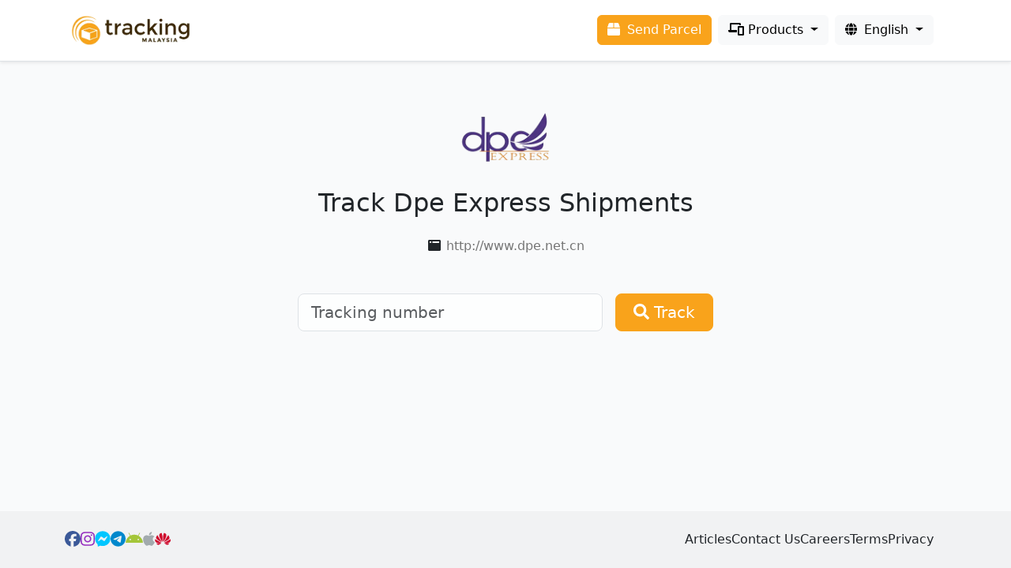

--- FILE ---
content_type: text/html;charset=utf-8
request_url: https://tracking.my/link/dpe/lacak-dan-jejak
body_size: 5446
content:
<!doctype html>
<html lang="en">

<head>
    <!-- Required meta tags -->
    <meta charset="utf-8">
    <meta name="viewport" content="width=device-width, initial-scale=1">
    <link rel="preconnect" href="https://mytrackcdn.com">
        <link rel="preconnect" href="//anymind360.com">
    
    <link href="https://mytrackcdn.com/app.7b7d162a.css" media="all" rel="stylesheet">

    <title>Lacak Dan Jejak - Track Dpe Express Shipments - Tracking.my</title>
    <meta name="description" content="Lacak Dan Jejak. Track and Trace. Enter tracking number to track Dpe Express shipments and get delivery status online.">
    <meta name="keywords" content="tracking, tracking.my, dpe express, dpe tracking, dpe express, dpe malaysia, dpe tracking number, dpe track, dpe courier, track and trace" />
    
    <style>
        body {
            min-height: 100vh;
        }

        .header {
            padding: 1rem !important;
            position: sticky;
            top: 0;
            width: 100%;
            z-index: 999;
        }

        .content-body {
            min-height: calc(100vh - 150px);
        }
    </style>
    
        <!-- Google tag (gtag.js) -->
    <script async src="https://www.googletagmanager.com/gtag/js?id=G-H2JKTLS0K9"></script>
    <script>
        window.dataLayer = window.dataLayer || [];

        function gtag() {
            dataLayer.push(arguments);
        }
        gtag('js', new Date());

        gtag('config', 'G-H2JKTLS0K9');
    </script>
    
        <script type="application/javascript" src="//anymind360.com/js/1681/ats.js"></script>
    </head>

<body x-data="setupHeader()">
    <header class="header p-2 px-md-4 bg-white border-bottom shadow-sm">
        <div class="container px-0 px-sm-3 d-flex flex-row flex-wrap justify-content-center align-items-center">
            <div class="h5 my-0 me-auto">
                <a href="/" aria-label="Homepage">
                                        <img src="https://mytrackcdn.com/images/logo.png.webp" width="159" height="45"
                        class="logo" alt="Tracking.my Logo">
                                    </a>
            </div>
            <a class="btn btn-primary me-2 d-none d-lg-block" href="/send-parcel">
                <i class="fas fa-box pe-1"></i> Send Parcel
            </a>
                        <button class="btn btn-white d-static d-lg-none" type="button" data-bs-toggle="modal"
                data-bs-target="#trackingFormModal" aria-label="New tracking">
                <i class="fas fa-plus"></i>
            </button>
            
            
            <button class="btn btn-white d-static d-lg-none" type="button" id="dropdownMenuProduct"
                data-bs-toggle="dropdown" aria-expanded="false" aria-label="Products">
                <i class="fas fa-phone-laptop"></i>
            </button>
            <button class="btn btn-light me-2 dropdown-toggle d-none d-lg-block" type="button" id="dropdownMenuProductPc"
                data-bs-toggle="dropdown" aria-expanded="false" aria-label="Products">
                <i class="fas fa-phone-laptop"></i> Products
            </button>
            <div class="dropdown-product dropdown-menu dropdown-menu-end p-3" aria-labelledby="dropdownMenuProduct dropdownMenuProductPc">
                <h6>Products</h6>
                <div class="row g-2">
                    <div class="col-4">
                        <a href="/" data-bs-toggle="modal" data-bs-target="#trackingFormModal">
                            <img class="lazyload" data-src="https://mytrackcdn.com/images/navs/track-parcel.png.webp">
                            Track Parcel
                        </a>
                    </div>
                    <div class="col-4">
                        <a href="/mobile-app">
                            <img class="lazyload" data-src="https://mytrackcdn.com/images/navs/mobile-app.png.webp">
                            Mobile App
                        </a>
                    </div>
                    
                <div class="col-4">
                    <a href="/seller-platform">
                        <img class="lazyload"
                            data-src="https://mytrackcdn.com/images/navs/seller-platform.png.webp">
                        Seller Platform
                    </a>
                </div>
                <div class="col-4">
                    <a href="/tracking-page">
                        <img class="lazyload"
                            data-src="https://mytrackcdn.com/images/navs/tracking-page.png.webp">
                        Tracking Page
                    </a>
                </div>
                <div class="col-4">
                    <a href="/send-parcel">
                        <img class="lazyload" data-src="https://mytrackcdn.com/images/navs/send-parcel.png.webp">
                        Send Parcel
                    </a>
                </div>
                <div class="col-4">
                    <a href="/insurance-protection">
                        <img class="lazyload" style="width: 90px;" data-src="https://mytrackcdn.com/images/navs/insurance-protection.png.webp">
                        insurance
                    </a>
                </div>
            </div>

            <h6>Developer tools</h6>
            <div class="row g-2">
                <div class="col-4">
                    <a href="/track-button">
                        <img class="lazyload" data-src="https://mytrackcdn.com/images/navs/track-button.png.webp">
                        Track Button
                    </a>
                </div>
                <div class="col-4">
                    <a href="/tracking-api">
                        <img class="lazyload" data-src="https://mytrackcdn.com/images/navs/tracking-api.png.webp">
                        Tracking API
                    </a>
                </div>
            </div>
            <h6>Integrations</h6>
            <div class="row g-1 no-hover">
                <div class="col">
                    <a href="/integration/woocommerce" data-bs-toggle="tooltip" title="WooCommerce">
                        <img class="lazyload" data-src="https://mytrackcdn.com/images/navs/woocommerce.png.webp">
                    </a>
                </div>
                <div class="col">
                    <a href="/integration/easystore" data-bs-toggle="tooltip" title="EasyStore">
                        <img class="lazyload" data-src="https://mytrackcdn.com/images/navs/easystore.png.webp">
                    </a>
                </div>
                <div class="col">
                    <a href="/integration/newpages" data-bs-toggle="tooltip" title="NewPages">
                        <img class="lazyload" data-src="https://mytrackcdn.com/images/navs/newpages.png.webp">
                    </a>
                </div>
                <div class="col">
                    <a href="/integration/sitegiant" data-bs-toggle="tooltip" title="SiteGiant">
                        <img class="lazyload" data-src="https://mytrackcdn.com/images/navs/sitegiant.png.webp">
                    </a>
                </div>
                <div class="col">
                    <a href="/integration/new" data-bs-toggle="tooltip" title="Welcome Request">
                        <img class="lazyload"
                            data-src="https://mytrackcdn.com/images/navs/new-integration.png.webp">
                    </a>
                </div>
            </div>
        </div>

        
        <button class="btn btn-white d-static d-lg-none" type="button" id="dropdownMenuLocale"
            data-bs-toggle="dropdown" aria-expanded="false" aria-label="Change language">
            <i class="fas fa-globe"></i>
        </button>
        <button style="margin-right:12px !important" class="btn btn-light dropdown-toggle d-none d-lg-block"
            type="button" id="dropdownMenuLocalePc" data-bs-toggle="dropdown" aria-expanded="false">
            <i class="fas fa-globe pe-1"></i> <span x-text="locales[locale]">Loading</span>
        </button>
        <ul class="dropdown-menu dropdown-menu-end" aria-labelledby="dropdownMenuLocale dropdownMenuLocalePc">
            <template x-for="(v, i) in menuLocates">
                <li><a class="dropdown-item" @click.prevent="changeLocate(i)" href="#" x-text="v"></a>
                </li>
            </template>
        </ul>
        </div>
    </header>

    <div class="modal fade" id="trackingFormModal" tabindex="-1" aria-labelledby="trackingFormModalLabel"
        aria-hidden="true">
        <div class="modal-dialog">
            <div class="modal-content">
                <div class="modal-header">
                    <h1 class="modal-title fs-5" id="trackingFormModalLabel">Track and Trace</h1>
                    <button type="button" class="btn-close" data-bs-dismiss="modal" aria-label="Close"></button>
                </div>
                <div class="modal-body">
                    <form x-data="trackingFormSetup('')" @submit.prevent="track">
    <div class="form-floating mb-3">
        <input type="text" x-model="tracking_number" class="form-control text-uppercase" id="formTrackingInputModal"
            placeholder="Tracking number" @input.debounce.500ms="detectCourier" required>
        <label for="formTrackingInputModal">Tracking number</label>
    </div>
    <div class="form-floating mb-3" role="button" data-bs-toggle="dropdown" aria-expanded="false">
        <input type="text" x-model="courier_search" class="form-control" id="formCourierInputModal"
            placeholder="Auto detected" @click="courier_search = ''; courier=null" required>
        <label for="formCourierInputModal">Courier</label>
        <template x-if="courier">
            <img class="form-floating-img lazyload"
                :data-src="'https://mytrackcdn.com/images/couriers/' + courier + '.png.webp'">
        </template>
    </div>

    <ul class="dropdown-menu dropdown-courier">
        <template x-for="c in filtedCouriers" :key="c.value">
            <li>
                <a class="dropdown-item" href="#" @click="selectCourier(c)">
                    <img class="lazyload"
                        :data-src="'https://mytrackcdn.com/images/couriers/' + c.value + '.png.webp'">
                    <span x-text="c.label"></span>
                </a>
            </li>
        </template>
        <template x-if="isEmpty">
            <li class="dropdown-item disabled">Courier not found</li>
        </template>
    </ul>

    <div class="d-grid gap-2 d-md-block">
        <button type="submit" class="btn btn-primary"><i class="fas fa-search pe-1"></i>
            Track</button>
    </div>
</form>

<style>
    .dropdown-courier {
        overflow: auto;
        height: 400px;
        max-height: 50vh;
    }

    .dropdown-courier li img {
        height: 3rem;
        padding-right: .6rem;
    }
</style>

<script>
    function trackingFormSetup(auto_tracking_number) {
        return {
            tracking_number: auto_tracking_number,
            courier: null,
            courier_search: '',
            isEmpty: false,
            couriers: [{"label":"Comone Express","value":"comone"},{"label":"Dex-i Express","value":"dex-i"},{"label":"Leopards Express","value":"leopards"},{"label":"Dpe Express","value":"dpe"},{"label":"Dpex Express","value":"dpex"},{"label":"Toll Express","value":"toll"},{"label":"Skynet Express","value":"skynet"},{"label":"Pos Malaysia","value":"pos"},{"label":"Airpak Express","value":"airpak"},{"label":"Citylink Express","value":"citylink"},{"label":"Abx Express","value":"abx"},{"label":"GD Express","value":"gdex"},{"label":"MyPoz","value":"mypoz"},{"label":"Matdespatch Express","value":"matdespatch"},{"label":"LineClear Express","value":"lineclear"},{"label":"KTMD Malaysia","value":"ktmd"},{"label":"FMX","value":"fmx"},{"label":"WePost","value":"wepost"},{"label":"TNT Express","value":"tnt"},{"label":"UPS Express","value":"ups"},{"label":"ZeptoExpress","value":"zepto"},{"label":"Pgeon Delivery","value":"pgeon"},{"label":"Roadbull","value":"roadbull"},{"label":"LWE","value":"lwe"},{"label":"SPC","value":"spc"},{"label":"DHL Ecommerce","value":"dhl-ecommerce"},{"label":"DD Express","value":"dd"},{"label":"Asiaxpress","value":"asiaxpress"},{"label":"Quantium Solutions","value":"quantium"},{"label":"M Xpress","value":"mxpress"},{"label":"Collectco","value":"collectco"},{"label":"Postco","value":"postco"},{"label":"DropIt","value":"dropit"},{"label":"Zoom","value":"zoom"},{"label":"Motorex","value":"motorex"},{"label":"EasiPass","value":"easipass"},{"label":"Pickupp","value":"pickupp"},{"label":"Qxpress","value":"qxpress"},{"label":"UrbanFox","value":"urbanfox"},{"label":"J&T Express","value":"jt"},{"label":"Near U","value":"near-u"},{"label":"May Express","value":"mayexpress"},{"label":"Amber Courier","value":"amber"},{"label":"Ping U","value":"ping-u"},{"label":"Janio","value":"janio"},{"label":"Shopee Express","value":"shopee"},{"label":"Best Express","value":"best"},{"label":"SeeBuu Logistics","value":"seebuu"},{"label":"Yunda Express","value":"yunda"},{"label":"XendNow","value":"xendnow"},{"label":"TheLorry","value":"thelorry"},{"label":"Parcel To Post","value":"parceltopost"},{"label":"ZTO Express","value":"zto"},{"label":"Posstore","value":"posstore"},{"label":"Flickpost","value":"flickpost"},{"label":"Mantap Express","value":"mantap"},{"label":"YM Global","value":"ym"},{"label":"BabyXpress","value":"babyxpress"},{"label":"ENF Express","value":"enfexpress"},{"label":"ML Express","value":"mlexpress"},{"label":"TMT Express","value":"tmtexpress"},{"label":"Macrolink Express","value":"macrolink"},{"label":"Flash Express","value":"flash"},{"label":"Radian","value":"radian"},{"label":"Sendy Express","value":"sendy"},{"label":"iSend Logistics","value":"isend"},{"label":"Parcelhub","value":"parcelhub"},{"label":"Post2u","value":"post2u"},{"label":"JS Empire Express","value":"js-empire"},{"label":"Arriival","value":"arriival"},{"label":"BumiX","value":"bumix"},{"label":"Yuanda Express","value":"yuanda"},{"label":"BrightStar","value":"brightstar"},{"label":"uParcel","value":"uparcel"},{"label":"Jomkirim","value":"jomkirim"},{"label":"Teleport","value":"teleport"},{"label":"J&T Cargo","value":"jtcargo"},{"label":"Whallo","value":"whallo"},{"label":"KEX Express","value":"kex"},{"label":"MyEasy86","value":"myeasy86"},{"label":"CJ1ICargo","value":"cj1icargo"},{"label":"LEX","value":"lex"}],
            init() {
                if (this.tracking_number) {
                    console.log('detecting')
                    this.detectCourier()
                }
            },
            detectCourier() {
                if (!this.tracking_number) {
                    return
                }

                this.tracking_number = this.tracking_number.toUpperCase()
                this.tracking_number = this.tracking_number.replace(/[^0-9A-Z\-]/g, '');

                var socket = new WebSocket("wss://www.tracking.my/websocket")

                socket.onopen = () => {
                    socket.send(JSON.stringify({
                        action: "detect",
                        tracking_number: this.tracking_number
                    }))
                }

                socket.onmessage = (event) => {
                    this.courier_search = ''
                    if (this.courier = JSON.parse(event.data).courier) {
                        this.courier_search = this.couriers.find((c) => c.value == this.courier).label
                    }
                    socket.close()
                }
            },
            filtedCouriers() {
                let couriers = this.couriers;
                if (this.courier_search) {
                    couriers = couriers.filter(c => {
                        return this.courier_search.toLowerCase().split(' ').every(v => c.label.toLowerCase()
                            .includes(v));
                    });
                }
                this.isEmpty = !couriers.length
                return couriers
            },
            selectCourier(courier) {
                this.$nextTick(() => {
                    this.courier = courier.value
                    this.courier_search = courier.label
                })

            },
            track() {
                if (!this.tracking_number) {
                    this.$store.notifications.notify('Please enter tracking number')
                    return
                }

                if (!this.courier) {
                    this.$store.notifications.notify('Please select courier')
                    return
                }

                this.tracking_number = this.tracking_number.toUpperCase()
                this.tracking_number = this.tracking_number.replace(/[^0-9A-Z\-]/g, '')

                var link = '/' + this.courier + '/' + this.tracking_number
                for (locale of ['cn', 'tw', 'ms']) {
                    if (location.pathname.indexOf('/' + locale + '/') === 0) {
                        link = '/' + locale + link
                        break
                    }
                }

                location.href = link
            }
        }
    }
</script>
                </div>
            </div>
        </div>
    </div>

    <div class="content-body d-flex flex-column flex-grow-1">
            <div class="page-heading page-courier">
        <ul class="square-animation">
            <li></li>
            <li></li>
            <li></li>
            <li></li>
            <li></li>
            <li></li>
            <li></li>
            <li></li>
            <li></li>
            <li></li>
        </ul>
        <div class="container py-5">
            <div class="courier-logo"><img src="https://mytrackcdn.com/images/couriers/dpe.png.webp"
                    width="400" height="200"></div>
            <h2 class="text-center mb-4"> Track Dpe Express Shipments
            </h2>
            <div class="d-flex flex-column flex-md-row justify-content-center mb-5">
                
                
                                    <div class="mx-3">
                        <i class="fas fa-fw fa-browser"></i>
                        <a href="http://www.dpe.net.cn" target="_blank"
                            rel="noopener noreferrer">http://www.dpe.net.cn</a>
                    </div>
                            </div>
            <div class="row justify-content-center mt-3">
                <div x-data="courierSetup()" class="col" style="max-width: 550px;">
                    <form @submit.prevent="track" class="d-flex flex-row align-items-center mb-3">
                        <input type="tracking_number" x-model="tracking_number" class="form-control form-control-lg"
                            id="trackingInput" placeholder='Tracking number' required>
                        <button class="btn btn-primary btn-lg ms-3" type="submit"><i class="fas fa-search"></i>
                            Track</button>
                    </form>
                </div>
            </div>
        </div>
    </div>

    <script type="text/javascript">
        function courierSetup() {
            return {
                tracking_number: '',
                track: function() {
                    this.tracking_number = this.tracking_number.toUpperCase()
                    this.tracking_number = this.tracking_number.replace(/[^0-9A-Z\-]/g, '')
                    location.href = '/dpe/' + this.tracking_number
                }
            }
        }
    </script>
    </div>


    <footer class="py-4 px-md-4">
        <div class="container d-flex flex-column flex-md-row flex-wrap align-items-center" style="gap: 2rem">
            <div class="social-icons h5 my-0 me-md-auto d-flex justify-content-center flex-wrap" style="gap: 1rem">
                <a href="https://www.facebook.com/tracking.my" aria-label="Facebook page" target="_blank"
                    class="color-facebook">
                    <i class="fab fa-facebook"></i>
                </a>
                <a href="https://www.instagram.com/tracking.my/" aria-label="Instagram" target="_blank"
                    class="color-instagram">
                    <i class="fab fa-instagram"></i>
                </a>
                <a href="http://m.me/tracking.my" target="_blank" aria-label="Facebook Messenger"
                    class="color-facebook-messenger">
                    <i class="fab fa-facebook-messenger"></i>
                </a>
                
                <a href="https://web.telegram.org/k/#@TrackingMyBot" aria-label="Telegram" target="_blank"
                    class="color-telegram">
                    <i class="fab fa-telegram"></i>
                </a>
                <a href="https://play.google.com/store/apps/details?id=my.com.tracking.app&referrer=utm_source%3Dtracking.my"
                    aria-label="Google Play" target="_blank" class="color-android">
                    <i class="fab fa-android"></i>
                </a>
                <a href="https://apps.apple.com/us/app/tracking-my-package-tracker/id1476021559"
                    aria-label="Apple App Store" target="_blank" class="color-apple">
                    <i class="fab fa-apple"></i>
                </a>
                <a href="https://appgallery.huawei.com/app/C104004275" aria-label="HuaWei App Gallery"
                    target="_blank" class="color-huawei">
                    <i class="fab fa-huawei"></i>
                </a>
            </div>

            <nav class="my-2 my-md-0 me-md-3 d-flex justify-content-center flex-wrap" style="gap: 1rem">
                <a class="text-dark" href="/articles">Articles</a>
                <a class="text-dark" href="/contact-us">Contact Us</a>
                <a class="text-dark" href="/careers">Careers</a>
                <a class="text-dark" href="/terms">Terms</a>
                <a class="text-dark" href="/privacy">Privacy</a>
            </nav>
        </div>
    </footer>

    <div x-cloak x-data="{}" x-show="$store.notifications.message"
        class="toast-container position-fixed bottom-0 start-50 translate-middle-x p-sm-3">
        <div id="toast" class="toast bg-primary text-white d-flex align-items-center" role="alert"
            aria-live="assertive" aria-atomic="true">
            <div class="toast-body" x-text="$store.notifications.message"></div>
        </div>
    </div>

    

    <script type="text/javascript">
        function setupHeader() {
            return {
                locale: 'en',
                locales: {
                    'en': 'English',
                    'ms': 'Malay',
                    'cn': '简体中文',
                    // 'tw': '繁体中文',
                },
                changeLocate(locale) {
                    var url = location.pathname
                    if (this.locale != 'en' && location.pathname.indexOf('/' + this.locale + '/') === 0) {
                        url = url.substr(3)
                    }
                    if (locale != 'en') {
                        url = '/' + locale + url
                    }
                    location.href = url
                },
                menuLocates() {
                    var locales = Object.assign({}, this.locales)
                    delete locales[this.locale]
                    return locales
                }
            }
        }
    </script>

        <script async src="https://mytrackcdn.com/app.83800f04.js"></script>
</body>

</html>

--- FILE ---
content_type: application/javascript
request_url: https://mytrackcdn.com/app.83800f04.js
body_size: 95749
content:
/*!
 * currency.js - v2.0.4
 * http://scurker.github.io/currency.js
 *
 * Copyright (c) 2021 Jason Wilson
 * Released under MIT license
 */var rf={symbol:"$",separator:",",decimal:".",errorOnInvalid:!1,precision:2,pattern:"!#",negativePattern:"-!#",format:cf,fromCents:!1},ho=function(e){return Math.round(e)},Vi=function(e){return Math.pow(10,e)},sf=function(e,n){return ho(e/n)*n},af=/(\d)(?=(\d{3})+\b)/g,of=/(\d)(?=(\d\d)+\d\b)/g;function Ft(t,e){var n=this;if(!(n instanceof Ft))return new Ft(t,e);var r=Object.assign({},rf,e),i=Vi(r.precision),s=Wn(t,r);n.intValue=s,n.value=s/i,r.increment=r.increment||1/i,r.useVedic?r.groups=of:r.groups=af,this.s=r,this.p=i}function Wn(t,e){var n=arguments.length>2&&arguments[2]!==void 0?arguments[2]:!0,r=0,i=e.decimal,s=e.errorOnInvalid,a=e.precision,o=e.fromCents,c=Vi(a),l=typeof t=="number",f=t instanceof Ft;if(f&&o)return t.intValue;if(l||f)r=f?t.value:t;else if(typeof t=="string"){var d=new RegExp("[^-\\d"+i+"]","g"),u=new RegExp("\\"+i,"g");r=t.replace(/\((.*)\)/,"-$1").replace(d,"").replace(u,"."),r=r||0}else{if(s)throw Error("Invalid Input");r=0}return o||(r*=c,r=r.toFixed(4)),n?ho(r):r}function cf(t,e){var n=e.pattern,r=e.negativePattern,i=e.symbol,s=e.separator,a=e.decimal,o=e.groups,c=(""+t).replace(/^-/,"").split("."),l=c[0],f=c[1];return(t.value>=0?n:r).replace("!",i).replace("#",l.replace(o,"$1"+s)+(f?a+f:""))}Ft.prototype={add:function(e){var n=this.intValue,r=this.s,i=this.p;return Ft((n+=Wn(e,r))/(r.fromCents?1:i),r)},subtract:function(e){var n=this.intValue,r=this.s,i=this.p;return Ft((n-=Wn(e,r))/(r.fromCents?1:i),r)},multiply:function(e){var n=this.intValue,r=this.s;return Ft((n*=e)/(r.fromCents?1:Vi(r.precision)),r)},divide:function(e){var n=this.intValue,r=this.s;return Ft(n/=Wn(e,r,!1),r)},distribute:function(e){for(var n=this.intValue,r=this.p,i=this.s,s=[],a=Math[n>=0?"floor":"ceil"](n/e),o=Math.abs(n-a*e),c=i.fromCents?1:r;e!==0;e--){var l=Ft(a/c,i);o-- >0&&(l=l[n>=0?"add":"subtract"](1/c)),s.push(l)}return s},dollars:function(){return~~this.value},cents:function(){var e=this.intValue,n=this.p;return~~(e%n)},format:function(e){var n=this.s;return typeof e=="function"?e(this,n):n.format(this,Object.assign({},n,e))},toString:function(){var e=this.intValue,n=this.p,r=this.s;return sf(e/n,r.increment).toFixed(r.precision)},toJSON:function(){return this.value}};function mo(t,e){return function(){return t.apply(e,arguments)}}const{toString:lf}=Object.prototype,{getPrototypeOf:$i}=Object,{iterator:cr,toStringTag:go}=Symbol,lr=(t=>e=>{const n=lf.call(e);return t[n]||(t[n]=n.slice(8,-1).toLowerCase())})(Object.create(null)),Rt=t=>(t=t.toLowerCase(),e=>lr(e)===t),fr=t=>e=>typeof e===t,{isArray:We}=Array,Ie=fr("undefined");function yn(t){return t!==null&&!Ie(t)&&t.constructor!==null&&!Ie(t.constructor)&&bt(t.constructor.isBuffer)&&t.constructor.isBuffer(t)}const vo=Rt("ArrayBuffer");function ff(t){let e;return typeof ArrayBuffer<"u"&&ArrayBuffer.isView?e=ArrayBuffer.isView(t):e=t&&t.buffer&&vo(t.buffer),e}const uf=fr("string"),bt=fr("function"),bo=fr("number"),En=t=>t!==null&&typeof t=="object",df=t=>t===!0||t===!1,qn=t=>{if(lr(t)!=="object")return!1;const e=$i(t);return(e===null||e===Object.prototype||Object.getPrototypeOf(e)===null)&&!(go in t)&&!(cr in t)},pf=t=>{if(!En(t)||yn(t))return!1;try{return Object.keys(t).length===0&&Object.getPrototypeOf(t)===Object.prototype}catch{return!1}},hf=Rt("Date"),mf=Rt("File"),gf=Rt("Blob"),vf=Rt("FileList"),bf=t=>En(t)&&bt(t.pipe),_f=t=>{let e;return t&&(typeof FormData=="function"&&t instanceof FormData||bt(t.append)&&((e=lr(t))==="formdata"||e==="object"&&bt(t.toString)&&t.toString()==="[object FormData]"))},yf=Rt("URLSearchParams"),[Ef,wf,Af,xf]=["ReadableStream","Request","Response","Headers"].map(Rt),Cf=t=>t.trim?t.trim():t.replace(/^[\s\uFEFF\xA0]+|[\s\uFEFF\xA0]+$/g,"");function wn(t,e,{allOwnKeys:n=!1}={}){if(t===null||typeof t>"u")return;let r,i;if(typeof t!="object"&&(t=[t]),We(t))for(r=0,i=t.length;r<i;r++)e.call(null,t[r],r,t);else{if(yn(t))return;const s=n?Object.getOwnPropertyNames(t):Object.keys(t),a=s.length;let o;for(r=0;r<a;r++)o=s[r],e.call(null,t[o],o,t)}}function _o(t,e){if(yn(t))return null;e=e.toLowerCase();const n=Object.keys(t);let r=n.length,i;for(;r-- >0;)if(i=n[r],e===i.toLowerCase())return i;return null}const pe=(()=>typeof globalThis<"u"?globalThis:typeof self<"u"?self:typeof window<"u"?window:global)(),yo=t=>!Ie(t)&&t!==pe;function ei(){const{caseless:t,skipUndefined:e}=yo(this)&&this||{},n={},r=(i,s)=>{const a=t&&_o(n,s)||s;qn(n[a])&&qn(i)?n[a]=ei(n[a],i):qn(i)?n[a]=ei({},i):We(i)?n[a]=i.slice():(!e||!Ie(i))&&(n[a]=i)};for(let i=0,s=arguments.length;i<s;i++)arguments[i]&&wn(arguments[i],r);return n}const Sf=(t,e,n,{allOwnKeys:r}={})=>(wn(e,(i,s)=>{n&&bt(i)?t[s]=mo(i,n):t[s]=i},{allOwnKeys:r}),t),Of=t=>(t.charCodeAt(0)===65279&&(t=t.slice(1)),t),Tf=(t,e,n,r)=>{t.prototype=Object.create(e.prototype,r),t.prototype.constructor=t,Object.defineProperty(t,"super",{value:e.prototype}),n&&Object.assign(t.prototype,n)},Nf=(t,e,n,r)=>{let i,s,a;const o={};if(e=e||{},t==null)return e;do{for(i=Object.getOwnPropertyNames(t),s=i.length;s-- >0;)a=i[s],(!r||r(a,t,e))&&!o[a]&&(e[a]=t[a],o[a]=!0);t=n!==!1&&$i(t)}while(t&&(!n||n(t,e))&&t!==Object.prototype);return e},Mf=(t,e,n)=>{t=String(t),(n===void 0||n>t.length)&&(n=t.length),n-=e.length;const r=t.indexOf(e,n);return r!==-1&&r===n},Lf=t=>{if(!t)return null;if(We(t))return t;let e=t.length;if(!bo(e))return null;const n=new Array(e);for(;e-- >0;)n[e]=t[e];return n},Pf=(t=>e=>t&&e instanceof t)(typeof Uint8Array<"u"&&$i(Uint8Array)),Rf=(t,e)=>{const r=(t&&t[cr]).call(t);let i;for(;(i=r.next())&&!i.done;){const s=i.value;e.call(t,s[0],s[1])}},Df=(t,e)=>{let n;const r=[];for(;(n=t.exec(e))!==null;)r.push(n);return r},zf=Rt("HTMLFormElement"),kf=t=>t.toLowerCase().replace(/[-_\s]([a-z\d])(\w*)/g,function(n,r,i){return r.toUpperCase()+i}),Bs=(({hasOwnProperty:t})=>(e,n)=>t.call(e,n))(Object.prototype),If=Rt("RegExp"),Eo=(t,e)=>{const n=Object.getOwnPropertyDescriptors(t),r={};wn(n,(i,s)=>{let a;(a=e(i,s,t))!==!1&&(r[s]=a||i)}),Object.defineProperties(t,r)},Ff=t=>{Eo(t,(e,n)=>{if(bt(t)&&["arguments","caller","callee"].indexOf(n)!==-1)return!1;const r=t[n];if(!!bt(r)){if(e.enumerable=!1,"writable"in e){e.writable=!1;return}e.set||(e.set=()=>{throw Error("Can not rewrite read-only method '"+n+"'")})}})},Hf=(t,e)=>{const n={},r=i=>{i.forEach(s=>{n[s]=!0})};return We(t)?r(t):r(String(t).split(e)),n},Vf=()=>{},$f=(t,e)=>t!=null&&Number.isFinite(t=+t)?t:e;function Bf(t){return!!(t&&bt(t.append)&&t[go]==="FormData"&&t[cr])}const jf=t=>{const e=new Array(10),n=(r,i)=>{if(En(r)){if(e.indexOf(r)>=0)return;if(yn(r))return r;if(!("toJSON"in r)){e[i]=r;const s=We(r)?[]:{};return wn(r,(a,o)=>{const c=n(a,i+1);!Ie(c)&&(s[o]=c)}),e[i]=void 0,s}}return r};return n(t,0)},Uf=Rt("AsyncFunction"),Wf=t=>t&&(En(t)||bt(t))&&bt(t.then)&&bt(t.catch),wo=((t,e)=>t?setImmediate:e?((n,r)=>(pe.addEventListener("message",({source:i,data:s})=>{i===pe&&s===n&&r.length&&r.shift()()},!1),i=>{r.push(i),pe.postMessage(n,"*")}))(`axios@${Math.random()}`,[]):n=>setTimeout(n))(typeof setImmediate=="function",bt(pe.postMessage)),qf=typeof queueMicrotask<"u"?queueMicrotask.bind(pe):typeof process<"u"&&process.nextTick||wo,Kf=t=>t!=null&&bt(t[cr]),b={isArray:We,isArrayBuffer:vo,isBuffer:yn,isFormData:_f,isArrayBufferView:ff,isString:uf,isNumber:bo,isBoolean:df,isObject:En,isPlainObject:qn,isEmptyObject:pf,isReadableStream:Ef,isRequest:wf,isResponse:Af,isHeaders:xf,isUndefined:Ie,isDate:hf,isFile:mf,isBlob:gf,isRegExp:If,isFunction:bt,isStream:bf,isURLSearchParams:yf,isTypedArray:Pf,isFileList:vf,forEach:wn,merge:ei,extend:Sf,trim:Cf,stripBOM:Of,inherits:Tf,toFlatObject:Nf,kindOf:lr,kindOfTest:Rt,endsWith:Mf,toArray:Lf,forEachEntry:Rf,matchAll:Df,isHTMLForm:zf,hasOwnProperty:Bs,hasOwnProp:Bs,reduceDescriptors:Eo,freezeMethods:Ff,toObjectSet:Hf,toCamelCase:kf,noop:Vf,toFiniteNumber:$f,findKey:_o,global:pe,isContextDefined:yo,isSpecCompliantForm:Bf,toJSONObject:jf,isAsyncFn:Uf,isThenable:Wf,setImmediate:wo,asap:qf,isIterable:Kf};function G(t,e,n,r,i){Error.call(this),Error.captureStackTrace?Error.captureStackTrace(this,this.constructor):this.stack=new Error().stack,this.message=t,this.name="AxiosError",e&&(this.code=e),n&&(this.config=n),r&&(this.request=r),i&&(this.response=i,this.status=i.status?i.status:null)}b.inherits(G,Error,{toJSON:function(){return{message:this.message,name:this.name,description:this.description,number:this.number,fileName:this.fileName,lineNumber:this.lineNumber,columnNumber:this.columnNumber,stack:this.stack,config:b.toJSONObject(this.config),code:this.code,status:this.status}}});const Ao=G.prototype,xo={};["ERR_BAD_OPTION_VALUE","ERR_BAD_OPTION","ECONNABORTED","ETIMEDOUT","ERR_NETWORK","ERR_FR_TOO_MANY_REDIRECTS","ERR_DEPRECATED","ERR_BAD_RESPONSE","ERR_BAD_REQUEST","ERR_CANCELED","ERR_NOT_SUPPORT","ERR_INVALID_URL"].forEach(t=>{xo[t]={value:t}});Object.defineProperties(G,xo);Object.defineProperty(Ao,"isAxiosError",{value:!0});G.from=(t,e,n,r,i,s)=>{const a=Object.create(Ao);b.toFlatObject(t,a,function(f){return f!==Error.prototype},l=>l!=="isAxiosError");const o=t&&t.message?t.message:"Error",c=e==null&&t?t.code:e;return G.call(a,o,c,n,r,i),t&&a.cause==null&&Object.defineProperty(a,"cause",{value:t,configurable:!0}),a.name=t&&t.name||"Error",s&&Object.assign(a,s),a};const Yf=null;function ni(t){return b.isPlainObject(t)||b.isArray(t)}function Co(t){return b.endsWith(t,"[]")?t.slice(0,-2):t}function js(t,e,n){return t?t.concat(e).map(function(i,s){return i=Co(i),!n&&s?"["+i+"]":i}).join(n?".":""):e}function Gf(t){return b.isArray(t)&&!t.some(ni)}const Xf=b.toFlatObject(b,{},null,function(e){return/^is[A-Z]/.test(e)});function ur(t,e,n){if(!b.isObject(t))throw new TypeError("target must be an object");e=e||new FormData,n=b.toFlatObject(n,{metaTokens:!0,dots:!1,indexes:!1},!1,function(y,p){return!b.isUndefined(p[y])});const r=n.metaTokens,i=n.visitor||f,s=n.dots,a=n.indexes,c=(n.Blob||typeof Blob<"u"&&Blob)&&b.isSpecCompliantForm(e);if(!b.isFunction(i))throw new TypeError("visitor must be a function");function l(h){if(h===null)return"";if(b.isDate(h))return h.toISOString();if(b.isBoolean(h))return h.toString();if(!c&&b.isBlob(h))throw new G("Blob is not supported. Use a Buffer instead.");return b.isArrayBuffer(h)||b.isTypedArray(h)?c&&typeof Blob=="function"?new Blob([h]):Buffer.from(h):h}function f(h,y,p){let E=h;if(h&&!p&&typeof h=="object"){if(b.endsWith(y,"{}"))y=r?y:y.slice(0,-2),h=JSON.stringify(h);else if(b.isArray(h)&&Gf(h)||(b.isFileList(h)||b.endsWith(y,"[]"))&&(E=b.toArray(h)))return y=Co(y),E.forEach(function(C,S){!(b.isUndefined(C)||C===null)&&e.append(a===!0?js([y],S,s):a===null?y:y+"[]",l(C))}),!1}return ni(h)?!0:(e.append(js(p,y,s),l(h)),!1)}const d=[],u=Object.assign(Xf,{defaultVisitor:f,convertValue:l,isVisitable:ni});function g(h,y){if(!b.isUndefined(h)){if(d.indexOf(h)!==-1)throw Error("Circular reference detected in "+y.join("."));d.push(h),b.forEach(h,function(E,O){(!(b.isUndefined(E)||E===null)&&i.call(e,E,b.isString(O)?O.trim():O,y,u))===!0&&g(E,y?y.concat(O):[O])}),d.pop()}}if(!b.isObject(t))throw new TypeError("data must be an object");return g(t),e}function Us(t){const e={"!":"%21","'":"%27","(":"%28",")":"%29","~":"%7E","%20":"+","%00":"\0"};return encodeURIComponent(t).replace(/[!'()~]|%20|%00/g,function(r){return e[r]})}function Bi(t,e){this._pairs=[],t&&ur(t,this,e)}const So=Bi.prototype;So.append=function(e,n){this._pairs.push([e,n])};So.toString=function(e){const n=e?function(r){return e.call(this,r,Us)}:Us;return this._pairs.map(function(i){return n(i[0])+"="+n(i[1])},"").join("&")};function Jf(t){return encodeURIComponent(t).replace(/%3A/gi,":").replace(/%24/g,"$").replace(/%2C/gi,",").replace(/%20/g,"+")}function Oo(t,e,n){if(!e)return t;const r=n&&n.encode||Jf;b.isFunction(n)&&(n={serialize:n});const i=n&&n.serialize;let s;if(i?s=i(e,n):s=b.isURLSearchParams(e)?e.toString():new Bi(e,n).toString(r),s){const a=t.indexOf("#");a!==-1&&(t=t.slice(0,a)),t+=(t.indexOf("?")===-1?"?":"&")+s}return t}class Qf{constructor(){this.handlers=[]}use(e,n,r){return this.handlers.push({fulfilled:e,rejected:n,synchronous:r?r.synchronous:!1,runWhen:r?r.runWhen:null}),this.handlers.length-1}eject(e){this.handlers[e]&&(this.handlers[e]=null)}clear(){this.handlers&&(this.handlers=[])}forEach(e){b.forEach(this.handlers,function(r){r!==null&&e(r)})}}const Ws=Qf,To={silentJSONParsing:!0,forcedJSONParsing:!0,clarifyTimeoutError:!1},Zf=typeof URLSearchParams<"u"?URLSearchParams:Bi,t1=typeof FormData<"u"?FormData:null,e1=typeof Blob<"u"?Blob:null,n1={isBrowser:!0,classes:{URLSearchParams:Zf,FormData:t1,Blob:e1},protocols:["http","https","file","blob","url","data"]},ji=typeof window<"u"&&typeof document<"u",ri=typeof navigator=="object"&&navigator||void 0,r1=ji&&(!ri||["ReactNative","NativeScript","NS"].indexOf(ri.product)<0),i1=(()=>typeof WorkerGlobalScope<"u"&&self instanceof WorkerGlobalScope&&typeof self.importScripts=="function")(),s1=ji&&window.location.href||"http://localhost",a1=Object.freeze(Object.defineProperty({__proto__:null,hasBrowserEnv:ji,hasStandardBrowserWebWorkerEnv:i1,hasStandardBrowserEnv:r1,navigator:ri,origin:s1},Symbol.toStringTag,{value:"Module"})),ut={...a1,...n1};function o1(t,e){return ur(t,new ut.classes.URLSearchParams,{visitor:function(n,r,i,s){return ut.isNode&&b.isBuffer(n)?(this.append(r,n.toString("base64")),!1):s.defaultVisitor.apply(this,arguments)},...e})}function c1(t){return b.matchAll(/\w+|\[(\w*)]/g,t).map(e=>e[0]==="[]"?"":e[1]||e[0])}function l1(t){const e={},n=Object.keys(t);let r;const i=n.length;let s;for(r=0;r<i;r++)s=n[r],e[s]=t[s];return e}function No(t){function e(n,r,i,s){let a=n[s++];if(a==="__proto__")return!0;const o=Number.isFinite(+a),c=s>=n.length;return a=!a&&b.isArray(i)?i.length:a,c?(b.hasOwnProp(i,a)?i[a]=[i[a],r]:i[a]=r,!o):((!i[a]||!b.isObject(i[a]))&&(i[a]=[]),e(n,r,i[a],s)&&b.isArray(i[a])&&(i[a]=l1(i[a])),!o)}if(b.isFormData(t)&&b.isFunction(t.entries)){const n={};return b.forEachEntry(t,(r,i)=>{e(c1(r),i,n,0)}),n}return null}function f1(t,e,n){if(b.isString(t))try{return(e||JSON.parse)(t),b.trim(t)}catch(r){if(r.name!=="SyntaxError")throw r}return(n||JSON.stringify)(t)}const Ui={transitional:To,adapter:["xhr","http","fetch"],transformRequest:[function(e,n){const r=n.getContentType()||"",i=r.indexOf("application/json")>-1,s=b.isObject(e);if(s&&b.isHTMLForm(e)&&(e=new FormData(e)),b.isFormData(e))return i?JSON.stringify(No(e)):e;if(b.isArrayBuffer(e)||b.isBuffer(e)||b.isStream(e)||b.isFile(e)||b.isBlob(e)||b.isReadableStream(e))return e;if(b.isArrayBufferView(e))return e.buffer;if(b.isURLSearchParams(e))return n.setContentType("application/x-www-form-urlencoded;charset=utf-8",!1),e.toString();let o;if(s){if(r.indexOf("application/x-www-form-urlencoded")>-1)return o1(e,this.formSerializer).toString();if((o=b.isFileList(e))||r.indexOf("multipart/form-data")>-1){const c=this.env&&this.env.FormData;return ur(o?{"files[]":e}:e,c&&new c,this.formSerializer)}}return s||i?(n.setContentType("application/json",!1),f1(e)):e}],transformResponse:[function(e){const n=this.transitional||Ui.transitional,r=n&&n.forcedJSONParsing,i=this.responseType==="json";if(b.isResponse(e)||b.isReadableStream(e))return e;if(e&&b.isString(e)&&(r&&!this.responseType||i)){const a=!(n&&n.silentJSONParsing)&&i;try{return JSON.parse(e,this.parseReviver)}catch(o){if(a)throw o.name==="SyntaxError"?G.from(o,G.ERR_BAD_RESPONSE,this,null,this.response):o}}return e}],timeout:0,xsrfCookieName:"XSRF-TOKEN",xsrfHeaderName:"X-XSRF-TOKEN",maxContentLength:-1,maxBodyLength:-1,env:{FormData:ut.classes.FormData,Blob:ut.classes.Blob},validateStatus:function(e){return e>=200&&e<300},headers:{common:{Accept:"application/json, text/plain, */*","Content-Type":void 0}}};b.forEach(["delete","get","head","post","put","patch"],t=>{Ui.headers[t]={}});const Wi=Ui,u1=b.toObjectSet(["age","authorization","content-length","content-type","etag","expires","from","host","if-modified-since","if-unmodified-since","last-modified","location","max-forwards","proxy-authorization","referer","retry-after","user-agent"]),d1=t=>{const e={};let n,r,i;return t&&t.split(`
`).forEach(function(a){i=a.indexOf(":"),n=a.substring(0,i).trim().toLowerCase(),r=a.substring(i+1).trim(),!(!n||e[n]&&u1[n])&&(n==="set-cookie"?e[n]?e[n].push(r):e[n]=[r]:e[n]=e[n]?e[n]+", "+r:r)}),e},qs=Symbol("internals");function nn(t){return t&&String(t).trim().toLowerCase()}function Kn(t){return t===!1||t==null?t:b.isArray(t)?t.map(Kn):String(t)}function p1(t){const e=Object.create(null),n=/([^\s,;=]+)\s*(?:=\s*([^,;]+))?/g;let r;for(;r=n.exec(t);)e[r[1]]=r[2];return e}const h1=t=>/^[-_a-zA-Z0-9^`|~,!#$%&'*+.]+$/.test(t.trim());function Pr(t,e,n,r,i){if(b.isFunction(r))return r.call(this,e,n);if(i&&(e=n),!!b.isString(e)){if(b.isString(r))return e.indexOf(r)!==-1;if(b.isRegExp(r))return r.test(e)}}function m1(t){return t.trim().toLowerCase().replace(/([a-z\d])(\w*)/g,(e,n,r)=>n.toUpperCase()+r)}function g1(t,e){const n=b.toCamelCase(" "+e);["get","set","has"].forEach(r=>{Object.defineProperty(t,r+n,{value:function(i,s,a){return this[r].call(this,e,i,s,a)},configurable:!0})})}class dr{constructor(e){e&&this.set(e)}set(e,n,r){const i=this;function s(o,c,l){const f=nn(c);if(!f)throw new Error("header name must be a non-empty string");const d=b.findKey(i,f);(!d||i[d]===void 0||l===!0||l===void 0&&i[d]!==!1)&&(i[d||c]=Kn(o))}const a=(o,c)=>b.forEach(o,(l,f)=>s(l,f,c));if(b.isPlainObject(e)||e instanceof this.constructor)a(e,n);else if(b.isString(e)&&(e=e.trim())&&!h1(e))a(d1(e),n);else if(b.isObject(e)&&b.isIterable(e)){let o={},c,l;for(const f of e){if(!b.isArray(f))throw TypeError("Object iterator must return a key-value pair");o[l=f[0]]=(c=o[l])?b.isArray(c)?[...c,f[1]]:[c,f[1]]:f[1]}a(o,n)}else e!=null&&s(n,e,r);return this}get(e,n){if(e=nn(e),e){const r=b.findKey(this,e);if(r){const i=this[r];if(!n)return i;if(n===!0)return p1(i);if(b.isFunction(n))return n.call(this,i,r);if(b.isRegExp(n))return n.exec(i);throw new TypeError("parser must be boolean|regexp|function")}}}has(e,n){if(e=nn(e),e){const r=b.findKey(this,e);return!!(r&&this[r]!==void 0&&(!n||Pr(this,this[r],r,n)))}return!1}delete(e,n){const r=this;let i=!1;function s(a){if(a=nn(a),a){const o=b.findKey(r,a);o&&(!n||Pr(r,r[o],o,n))&&(delete r[o],i=!0)}}return b.isArray(e)?e.forEach(s):s(e),i}clear(e){const n=Object.keys(this);let r=n.length,i=!1;for(;r--;){const s=n[r];(!e||Pr(this,this[s],s,e,!0))&&(delete this[s],i=!0)}return i}normalize(e){const n=this,r={};return b.forEach(this,(i,s)=>{const a=b.findKey(r,s);if(a){n[a]=Kn(i),delete n[s];return}const o=e?m1(s):String(s).trim();o!==s&&delete n[s],n[o]=Kn(i),r[o]=!0}),this}concat(...e){return this.constructor.concat(this,...e)}toJSON(e){const n=Object.create(null);return b.forEach(this,(r,i)=>{r!=null&&r!==!1&&(n[i]=e&&b.isArray(r)?r.join(", "):r)}),n}[Symbol.iterator](){return Object.entries(this.toJSON())[Symbol.iterator]()}toString(){return Object.entries(this.toJSON()).map(([e,n])=>e+": "+n).join(`
`)}getSetCookie(){return this.get("set-cookie")||[]}get[Symbol.toStringTag](){return"AxiosHeaders"}static from(e){return e instanceof this?e:new this(e)}static concat(e,...n){const r=new this(e);return n.forEach(i=>r.set(i)),r}static accessor(e){const r=(this[qs]=this[qs]={accessors:{}}).accessors,i=this.prototype;function s(a){const o=nn(a);r[o]||(g1(i,a),r[o]=!0)}return b.isArray(e)?e.forEach(s):s(e),this}}dr.accessor(["Content-Type","Content-Length","Accept","Accept-Encoding","User-Agent","Authorization"]);b.reduceDescriptors(dr.prototype,({value:t},e)=>{let n=e[0].toUpperCase()+e.slice(1);return{get:()=>t,set(r){this[n]=r}}});b.freezeMethods(dr);const Lt=dr;function Rr(t,e){const n=this||Wi,r=e||n,i=Lt.from(r.headers);let s=r.data;return b.forEach(t,function(o){s=o.call(n,s,i.normalize(),e?e.status:void 0)}),i.normalize(),s}function Mo(t){return!!(t&&t.__CANCEL__)}function qe(t,e,n){G.call(this,t==null?"canceled":t,G.ERR_CANCELED,e,n),this.name="CanceledError"}b.inherits(qe,G,{__CANCEL__:!0});function Lo(t,e,n){const r=n.config.validateStatus;!n.status||!r||r(n.status)?t(n):e(new G("Request failed with status code "+n.status,[G.ERR_BAD_REQUEST,G.ERR_BAD_RESPONSE][Math.floor(n.status/100)-4],n.config,n.request,n))}function v1(t){const e=/^([-+\w]{1,25})(:?\/\/|:)/.exec(t);return e&&e[1]||""}function b1(t,e){t=t||10;const n=new Array(t),r=new Array(t);let i=0,s=0,a;return e=e!==void 0?e:1e3,function(c){const l=Date.now(),f=r[s];a||(a=l),n[i]=c,r[i]=l;let d=s,u=0;for(;d!==i;)u+=n[d++],d=d%t;if(i=(i+1)%t,i===s&&(s=(s+1)%t),l-a<e)return;const g=f&&l-f;return g?Math.round(u*1e3/g):void 0}}function _1(t,e){let n=0,r=1e3/e,i,s;const a=(l,f=Date.now())=>{n=f,i=null,s&&(clearTimeout(s),s=null),t(...l)};return[(...l)=>{const f=Date.now(),d=f-n;d>=r?a(l,f):(i=l,s||(s=setTimeout(()=>{s=null,a(i)},r-d)))},()=>i&&a(i)]}const tr=(t,e,n=3)=>{let r=0;const i=b1(50,250);return _1(s=>{const a=s.loaded,o=s.lengthComputable?s.total:void 0,c=a-r,l=i(c),f=a<=o;r=a;const d={loaded:a,total:o,progress:o?a/o:void 0,bytes:c,rate:l||void 0,estimated:l&&o&&f?(o-a)/l:void 0,event:s,lengthComputable:o!=null,[e?"download":"upload"]:!0};t(d)},n)},Ks=(t,e)=>{const n=t!=null;return[r=>e[0]({lengthComputable:n,total:t,loaded:r}),e[1]]},Ys=t=>(...e)=>b.asap(()=>t(...e)),y1=ut.hasStandardBrowserEnv?((t,e)=>n=>(n=new URL(n,ut.origin),t.protocol===n.protocol&&t.host===n.host&&(e||t.port===n.port)))(new URL(ut.origin),ut.navigator&&/(msie|trident)/i.test(ut.navigator.userAgent)):()=>!0,E1=ut.hasStandardBrowserEnv?{write(t,e,n,r,i,s,a){if(typeof document>"u")return;const o=[`${t}=${encodeURIComponent(e)}`];b.isNumber(n)&&o.push(`expires=${new Date(n).toUTCString()}`),b.isString(r)&&o.push(`path=${r}`),b.isString(i)&&o.push(`domain=${i}`),s===!0&&o.push("secure"),b.isString(a)&&o.push(`SameSite=${a}`),document.cookie=o.join("; ")},read(t){if(typeof document>"u")return null;const e=document.cookie.match(new RegExp("(?:^|; )"+t+"=([^;]*)"));return e?decodeURIComponent(e[1]):null},remove(t){this.write(t,"",Date.now()-864e5,"/")}}:{write(){},read(){return null},remove(){}};function w1(t){return/^([a-z][a-z\d+\-.]*:)?\/\//i.test(t)}function A1(t,e){return e?t.replace(/\/?\/$/,"")+"/"+e.replace(/^\/+/,""):t}function Po(t,e,n){let r=!w1(e);return t&&(r||n==!1)?A1(t,e):e}const Gs=t=>t instanceof Lt?{...t}:t;function Ee(t,e){e=e||{};const n={};function r(l,f,d,u){return b.isPlainObject(l)&&b.isPlainObject(f)?b.merge.call({caseless:u},l,f):b.isPlainObject(f)?b.merge({},f):b.isArray(f)?f.slice():f}function i(l,f,d,u){if(b.isUndefined(f)){if(!b.isUndefined(l))return r(void 0,l,d,u)}else return r(l,f,d,u)}function s(l,f){if(!b.isUndefined(f))return r(void 0,f)}function a(l,f){if(b.isUndefined(f)){if(!b.isUndefined(l))return r(void 0,l)}else return r(void 0,f)}function o(l,f,d){if(d in e)return r(l,f);if(d in t)return r(void 0,l)}const c={url:s,method:s,data:s,baseURL:a,transformRequest:a,transformResponse:a,paramsSerializer:a,timeout:a,timeoutMessage:a,withCredentials:a,withXSRFToken:a,adapter:a,responseType:a,xsrfCookieName:a,xsrfHeaderName:a,onUploadProgress:a,onDownloadProgress:a,decompress:a,maxContentLength:a,maxBodyLength:a,beforeRedirect:a,transport:a,httpAgent:a,httpsAgent:a,cancelToken:a,socketPath:a,responseEncoding:a,validateStatus:o,headers:(l,f,d)=>i(Gs(l),Gs(f),d,!0)};return b.forEach(Object.keys({...t,...e}),function(f){const d=c[f]||i,u=d(t[f],e[f],f);b.isUndefined(u)&&d!==o||(n[f]=u)}),n}const Ro=t=>{const e=Ee({},t);let{data:n,withXSRFToken:r,xsrfHeaderName:i,xsrfCookieName:s,headers:a,auth:o}=e;if(e.headers=a=Lt.from(a),e.url=Oo(Po(e.baseURL,e.url,e.allowAbsoluteUrls),t.params,t.paramsSerializer),o&&a.set("Authorization","Basic "+btoa((o.username||"")+":"+(o.password?unescape(encodeURIComponent(o.password)):""))),b.isFormData(n)){if(ut.hasStandardBrowserEnv||ut.hasStandardBrowserWebWorkerEnv)a.setContentType(void 0);else if(b.isFunction(n.getHeaders)){const c=n.getHeaders(),l=["content-type","content-length"];Object.entries(c).forEach(([f,d])=>{l.includes(f.toLowerCase())&&a.set(f,d)})}}if(ut.hasStandardBrowserEnv&&(r&&b.isFunction(r)&&(r=r(e)),r||r!==!1&&y1(e.url))){const c=i&&s&&E1.read(s);c&&a.set(i,c)}return e},x1=typeof XMLHttpRequest<"u",C1=x1&&function(t){return new Promise(function(n,r){const i=Ro(t);let s=i.data;const a=Lt.from(i.headers).normalize();let{responseType:o,onUploadProgress:c,onDownloadProgress:l}=i,f,d,u,g,h;function y(){g&&g(),h&&h(),i.cancelToken&&i.cancelToken.unsubscribe(f),i.signal&&i.signal.removeEventListener("abort",f)}let p=new XMLHttpRequest;p.open(i.method.toUpperCase(),i.url,!0),p.timeout=i.timeout;function E(){if(!p)return;const C=Lt.from("getAllResponseHeaders"in p&&p.getAllResponseHeaders()),z={data:!o||o==="text"||o==="json"?p.responseText:p.response,status:p.status,statusText:p.statusText,headers:C,config:t,request:p};Lo(function(x){n(x),y()},function(x){r(x),y()},z),p=null}"onloadend"in p?p.onloadend=E:p.onreadystatechange=function(){!p||p.readyState!==4||p.status===0&&!(p.responseURL&&p.responseURL.indexOf("file:")===0)||setTimeout(E)},p.onabort=function(){!p||(r(new G("Request aborted",G.ECONNABORTED,t,p)),p=null)},p.onerror=function(S){const z=S&&S.message?S.message:"Network Error",A=new G(z,G.ERR_NETWORK,t,p);A.event=S||null,r(A),p=null},p.ontimeout=function(){let S=i.timeout?"timeout of "+i.timeout+"ms exceeded":"timeout exceeded";const z=i.transitional||To;i.timeoutErrorMessage&&(S=i.timeoutErrorMessage),r(new G(S,z.clarifyTimeoutError?G.ETIMEDOUT:G.ECONNABORTED,t,p)),p=null},s===void 0&&a.setContentType(null),"setRequestHeader"in p&&b.forEach(a.toJSON(),function(S,z){p.setRequestHeader(z,S)}),b.isUndefined(i.withCredentials)||(p.withCredentials=!!i.withCredentials),o&&o!=="json"&&(p.responseType=i.responseType),l&&([u,h]=tr(l,!0),p.addEventListener("progress",u)),c&&p.upload&&([d,g]=tr(c),p.upload.addEventListener("progress",d),p.upload.addEventListener("loadend",g)),(i.cancelToken||i.signal)&&(f=C=>{!p||(r(!C||C.type?new qe(null,t,p):C),p.abort(),p=null)},i.cancelToken&&i.cancelToken.subscribe(f),i.signal&&(i.signal.aborted?f():i.signal.addEventListener("abort",f)));const O=v1(i.url);if(O&&ut.protocols.indexOf(O)===-1){r(new G("Unsupported protocol "+O+":",G.ERR_BAD_REQUEST,t));return}p.send(s||null)})},S1=(t,e)=>{const{length:n}=t=t?t.filter(Boolean):[];if(e||n){let r=new AbortController,i;const s=function(l){if(!i){i=!0,o();const f=l instanceof Error?l:this.reason;r.abort(f instanceof G?f:new qe(f instanceof Error?f.message:f))}};let a=e&&setTimeout(()=>{a=null,s(new G(`timeout ${e} of ms exceeded`,G.ETIMEDOUT))},e);const o=()=>{t&&(a&&clearTimeout(a),a=null,t.forEach(l=>{l.unsubscribe?l.unsubscribe(s):l.removeEventListener("abort",s)}),t=null)};t.forEach(l=>l.addEventListener("abort",s));const{signal:c}=r;return c.unsubscribe=()=>b.asap(o),c}},O1=S1,T1=function*(t,e){let n=t.byteLength;if(!e||n<e){yield t;return}let r=0,i;for(;r<n;)i=r+e,yield t.slice(r,i),r=i},N1=async function*(t,e){for await(const n of M1(t))yield*T1(n,e)},M1=async function*(t){if(t[Symbol.asyncIterator]){yield*t;return}const e=t.getReader();try{for(;;){const{done:n,value:r}=await e.read();if(n)break;yield r}}finally{await e.cancel()}},Xs=(t,e,n,r)=>{const i=N1(t,e);let s=0,a,o=c=>{a||(a=!0,r&&r(c))};return new ReadableStream({async pull(c){try{const{done:l,value:f}=await i.next();if(l){o(),c.close();return}let d=f.byteLength;if(n){let u=s+=d;n(u)}c.enqueue(new Uint8Array(f))}catch(l){throw o(l),l}},cancel(c){return o(c),i.return()}},{highWaterMark:2})},Js=64*1024,{isFunction:Rn}=b,L1=(({Request:t,Response:e})=>({Request:t,Response:e}))(b.global),{ReadableStream:Qs,TextEncoder:Zs}=b.global,ta=(t,...e)=>{try{return!!t(...e)}catch{return!1}},P1=t=>{t=b.merge.call({skipUndefined:!0},L1,t);const{fetch:e,Request:n,Response:r}=t,i=e?Rn(e):typeof fetch=="function",s=Rn(n),a=Rn(r);if(!i)return!1;const o=i&&Rn(Qs),c=i&&(typeof Zs=="function"?(h=>y=>h.encode(y))(new Zs):async h=>new Uint8Array(await new n(h).arrayBuffer())),l=s&&o&&ta(()=>{let h=!1;const y=new n(ut.origin,{body:new Qs,method:"POST",get duplex(){return h=!0,"half"}}).headers.has("Content-Type");return h&&!y}),f=a&&o&&ta(()=>b.isReadableStream(new r("").body)),d={stream:f&&(h=>h.body)};i&&["text","arrayBuffer","blob","formData","stream"].forEach(h=>{!d[h]&&(d[h]=(y,p)=>{let E=y&&y[h];if(E)return E.call(y);throw new G(`Response type '${h}' is not supported`,G.ERR_NOT_SUPPORT,p)})});const u=async h=>{if(h==null)return 0;if(b.isBlob(h))return h.size;if(b.isSpecCompliantForm(h))return(await new n(ut.origin,{method:"POST",body:h}).arrayBuffer()).byteLength;if(b.isArrayBufferView(h)||b.isArrayBuffer(h))return h.byteLength;if(b.isURLSearchParams(h)&&(h=h+""),b.isString(h))return(await c(h)).byteLength},g=async(h,y)=>{const p=b.toFiniteNumber(h.getContentLength());return p==null?u(y):p};return async h=>{let{url:y,method:p,data:E,signal:O,cancelToken:C,timeout:S,onDownloadProgress:z,onUploadProgress:A,responseType:x,headers:D,withCredentials:I="same-origin",fetchOptions:_}=Ro(h),N=e||fetch;x=x?(x+"").toLowerCase():"text";let M=O1([O,C&&C.toAbortSignal()],S),R=null;const V=M&&M.unsubscribe&&(()=>{M.unsubscribe()});let B;try{if(A&&l&&p!=="get"&&p!=="head"&&(B=await g(D,E))!==0){let v=new n(y,{method:"POST",body:E,duplex:"half"}),m;if(b.isFormData(E)&&(m=v.headers.get("content-type"))&&D.setContentType(m),v.body){const[w,H]=Ks(B,tr(Ys(A)));E=Xs(v.body,Js,w,H)}}b.isString(I)||(I=I?"include":"omit");const $=s&&"credentials"in n.prototype,q={..._,signal:M,method:p.toUpperCase(),headers:D.normalize().toJSON(),body:E,duplex:"half",credentials:$?I:void 0};R=s&&new n(y,q);let P=await(s?N(R,_):N(y,q));const T=f&&(x==="stream"||x==="response");if(f&&(z||T&&V)){const v={};["status","statusText","headers"].forEach(W=>{v[W]=P[W]});const m=b.toFiniteNumber(P.headers.get("content-length")),[w,H]=z&&Ks(m,tr(Ys(z),!0))||[];P=new r(Xs(P.body,Js,w,()=>{H&&H(),V&&V()}),v)}x=x||"text";let j=await d[b.findKey(d,x)||"text"](P,h);return!T&&V&&V(),await new Promise((v,m)=>{Lo(v,m,{data:j,headers:Lt.from(P.headers),status:P.status,statusText:P.statusText,config:h,request:R})})}catch($){throw V&&V(),$&&$.name==="TypeError"&&/Load failed|fetch/i.test($.message)?Object.assign(new G("Network Error",G.ERR_NETWORK,h,R),{cause:$.cause||$}):G.from($,$&&$.code,h,R)}}},R1=new Map,Do=t=>{let e=t&&t.env||{};const{fetch:n,Request:r,Response:i}=e,s=[r,i,n];let a=s.length,o=a,c,l,f=R1;for(;o--;)c=s[o],l=f.get(c),l===void 0&&f.set(c,l=o?new Map:P1(e)),f=l;return l};Do();const qi={http:Yf,xhr:C1,fetch:{get:Do}};b.forEach(qi,(t,e)=>{if(t){try{Object.defineProperty(t,"name",{value:e})}catch{}Object.defineProperty(t,"adapterName",{value:e})}});const ea=t=>`- ${t}`,D1=t=>b.isFunction(t)||t===null||t===!1;function z1(t,e){t=b.isArray(t)?t:[t];const{length:n}=t;let r,i;const s={};for(let a=0;a<n;a++){r=t[a];let o;if(i=r,!D1(r)&&(i=qi[(o=String(r)).toLowerCase()],i===void 0))throw new G(`Unknown adapter '${o}'`);if(i&&(b.isFunction(i)||(i=i.get(e))))break;s[o||"#"+a]=i}if(!i){const a=Object.entries(s).map(([c,l])=>`adapter ${c} `+(l===!1?"is not supported by the environment":"is not available in the build"));let o=n?a.length>1?`since :
`+a.map(ea).join(`
`):" "+ea(a[0]):"as no adapter specified";throw new G("There is no suitable adapter to dispatch the request "+o,"ERR_NOT_SUPPORT")}return i}const zo={getAdapter:z1,adapters:qi};function Dr(t){if(t.cancelToken&&t.cancelToken.throwIfRequested(),t.signal&&t.signal.aborted)throw new qe(null,t)}function na(t){return Dr(t),t.headers=Lt.from(t.headers),t.data=Rr.call(t,t.transformRequest),["post","put","patch"].indexOf(t.method)!==-1&&t.headers.setContentType("application/x-www-form-urlencoded",!1),zo.getAdapter(t.adapter||Wi.adapter,t)(t).then(function(r){return Dr(t),r.data=Rr.call(t,t.transformResponse,r),r.headers=Lt.from(r.headers),r},function(r){return Mo(r)||(Dr(t),r&&r.response&&(r.response.data=Rr.call(t,t.transformResponse,r.response),r.response.headers=Lt.from(r.response.headers))),Promise.reject(r)})}const ko="1.13.2",pr={};["object","boolean","number","function","string","symbol"].forEach((t,e)=>{pr[t]=function(r){return typeof r===t||"a"+(e<1?"n ":" ")+t}});const ra={};pr.transitional=function(e,n,r){function i(s,a){return"[Axios v"+ko+"] Transitional option '"+s+"'"+a+(r?". "+r:"")}return(s,a,o)=>{if(e===!1)throw new G(i(a," has been removed"+(n?" in "+n:"")),G.ERR_DEPRECATED);return n&&!ra[a]&&(ra[a]=!0,console.warn(i(a," has been deprecated since v"+n+" and will be removed in the near future"))),e?e(s,a,o):!0}};pr.spelling=function(e){return(n,r)=>(console.warn(`${r} is likely a misspelling of ${e}`),!0)};function k1(t,e,n){if(typeof t!="object")throw new G("options must be an object",G.ERR_BAD_OPTION_VALUE);const r=Object.keys(t);let i=r.length;for(;i-- >0;){const s=r[i],a=e[s];if(a){const o=t[s],c=o===void 0||a(o,s,t);if(c!==!0)throw new G("option "+s+" must be "+c,G.ERR_BAD_OPTION_VALUE);continue}if(n!==!0)throw new G("Unknown option "+s,G.ERR_BAD_OPTION)}}const Yn={assertOptions:k1,validators:pr},kt=Yn.validators;class er{constructor(e){this.defaults=e||{},this.interceptors={request:new Ws,response:new Ws}}async request(e,n){try{return await this._request(e,n)}catch(r){if(r instanceof Error){let i={};Error.captureStackTrace?Error.captureStackTrace(i):i=new Error;const s=i.stack?i.stack.replace(/^.+\n/,""):"";try{r.stack?s&&!String(r.stack).endsWith(s.replace(/^.+\n.+\n/,""))&&(r.stack+=`
`+s):r.stack=s}catch{}}throw r}}_request(e,n){typeof e=="string"?(n=n||{},n.url=e):n=e||{},n=Ee(this.defaults,n);const{transitional:r,paramsSerializer:i,headers:s}=n;r!==void 0&&Yn.assertOptions(r,{silentJSONParsing:kt.transitional(kt.boolean),forcedJSONParsing:kt.transitional(kt.boolean),clarifyTimeoutError:kt.transitional(kt.boolean)},!1),i!=null&&(b.isFunction(i)?n.paramsSerializer={serialize:i}:Yn.assertOptions(i,{encode:kt.function,serialize:kt.function},!0)),n.allowAbsoluteUrls!==void 0||(this.defaults.allowAbsoluteUrls!==void 0?n.allowAbsoluteUrls=this.defaults.allowAbsoluteUrls:n.allowAbsoluteUrls=!0),Yn.assertOptions(n,{baseUrl:kt.spelling("baseURL"),withXsrfToken:kt.spelling("withXSRFToken")},!0),n.method=(n.method||this.defaults.method||"get").toLowerCase();let a=s&&b.merge(s.common,s[n.method]);s&&b.forEach(["delete","get","head","post","put","patch","common"],h=>{delete s[h]}),n.headers=Lt.concat(a,s);const o=[];let c=!0;this.interceptors.request.forEach(function(y){typeof y.runWhen=="function"&&y.runWhen(n)===!1||(c=c&&y.synchronous,o.unshift(y.fulfilled,y.rejected))});const l=[];this.interceptors.response.forEach(function(y){l.push(y.fulfilled,y.rejected)});let f,d=0,u;if(!c){const h=[na.bind(this),void 0];for(h.unshift(...o),h.push(...l),u=h.length,f=Promise.resolve(n);d<u;)f=f.then(h[d++],h[d++]);return f}u=o.length;let g=n;for(;d<u;){const h=o[d++],y=o[d++];try{g=h(g)}catch(p){y.call(this,p);break}}try{f=na.call(this,g)}catch(h){return Promise.reject(h)}for(d=0,u=l.length;d<u;)f=f.then(l[d++],l[d++]);return f}getUri(e){e=Ee(this.defaults,e);const n=Po(e.baseURL,e.url,e.allowAbsoluteUrls);return Oo(n,e.params,e.paramsSerializer)}}b.forEach(["delete","get","head","options"],function(e){er.prototype[e]=function(n,r){return this.request(Ee(r||{},{method:e,url:n,data:(r||{}).data}))}});b.forEach(["post","put","patch"],function(e){function n(r){return function(s,a,o){return this.request(Ee(o||{},{method:e,headers:r?{"Content-Type":"multipart/form-data"}:{},url:s,data:a}))}}er.prototype[e]=n(),er.prototype[e+"Form"]=n(!0)});const Gn=er;class Ki{constructor(e){if(typeof e!="function")throw new TypeError("executor must be a function.");let n;this.promise=new Promise(function(s){n=s});const r=this;this.promise.then(i=>{if(!r._listeners)return;let s=r._listeners.length;for(;s-- >0;)r._listeners[s](i);r._listeners=null}),this.promise.then=i=>{let s;const a=new Promise(o=>{r.subscribe(o),s=o}).then(i);return a.cancel=function(){r.unsubscribe(s)},a},e(function(s,a,o){r.reason||(r.reason=new qe(s,a,o),n(r.reason))})}throwIfRequested(){if(this.reason)throw this.reason}subscribe(e){if(this.reason){e(this.reason);return}this._listeners?this._listeners.push(e):this._listeners=[e]}unsubscribe(e){if(!this._listeners)return;const n=this._listeners.indexOf(e);n!==-1&&this._listeners.splice(n,1)}toAbortSignal(){const e=new AbortController,n=r=>{e.abort(r)};return this.subscribe(n),e.signal.unsubscribe=()=>this.unsubscribe(n),e.signal}static source(){let e;return{token:new Ki(function(i){e=i}),cancel:e}}}const I1=Ki;function F1(t){return function(n){return t.apply(null,n)}}function H1(t){return b.isObject(t)&&t.isAxiosError===!0}const ii={Continue:100,SwitchingProtocols:101,Processing:102,EarlyHints:103,Ok:200,Created:201,Accepted:202,NonAuthoritativeInformation:203,NoContent:204,ResetContent:205,PartialContent:206,MultiStatus:207,AlreadyReported:208,ImUsed:226,MultipleChoices:300,MovedPermanently:301,Found:302,SeeOther:303,NotModified:304,UseProxy:305,Unused:306,TemporaryRedirect:307,PermanentRedirect:308,BadRequest:400,Unauthorized:401,PaymentRequired:402,Forbidden:403,NotFound:404,MethodNotAllowed:405,NotAcceptable:406,ProxyAuthenticationRequired:407,RequestTimeout:408,Conflict:409,Gone:410,LengthRequired:411,PreconditionFailed:412,PayloadTooLarge:413,UriTooLong:414,UnsupportedMediaType:415,RangeNotSatisfiable:416,ExpectationFailed:417,ImATeapot:418,MisdirectedRequest:421,UnprocessableEntity:422,Locked:423,FailedDependency:424,TooEarly:425,UpgradeRequired:426,PreconditionRequired:428,TooManyRequests:429,RequestHeaderFieldsTooLarge:431,UnavailableForLegalReasons:451,InternalServerError:500,NotImplemented:501,BadGateway:502,ServiceUnavailable:503,GatewayTimeout:504,HttpVersionNotSupported:505,VariantAlsoNegotiates:506,InsufficientStorage:507,LoopDetected:508,NotExtended:510,NetworkAuthenticationRequired:511,WebServerIsDown:521,ConnectionTimedOut:522,OriginIsUnreachable:523,TimeoutOccurred:524,SslHandshakeFailed:525,InvalidSslCertificate:526};Object.entries(ii).forEach(([t,e])=>{ii[e]=t});const V1=ii;function Io(t){const e=new Gn(t),n=mo(Gn.prototype.request,e);return b.extend(n,Gn.prototype,e,{allOwnKeys:!0}),b.extend(n,e,null,{allOwnKeys:!0}),n.create=function(i){return Io(Ee(t,i))},n}const st=Io(Wi);st.Axios=Gn;st.CanceledError=qe;st.CancelToken=I1;st.isCancel=Mo;st.VERSION=ko;st.toFormData=ur;st.AxiosError=G;st.Cancel=st.CanceledError;st.all=function(e){return Promise.all(e)};st.spread=F1;st.isAxiosError=H1;st.mergeConfig=Ee;st.AxiosHeaders=Lt;st.formToJSON=t=>No(b.isHTMLForm(t)?new FormData(t):t);st.getAdapter=zo.getAdapter;st.HttpStatusCode=V1;st.default=st;const $1=st;var si=!1,ai=!1,ge=[],oi=-1;function B1(t){j1(t)}function j1(t){ge.includes(t)||ge.push(t),W1()}function U1(t){let e=ge.indexOf(t);e!==-1&&e>oi&&ge.splice(e,1)}function W1(){!ai&&!si&&(si=!0,queueMicrotask(q1))}function q1(){si=!1,ai=!0;for(let t=0;t<ge.length;t++)ge[t](),oi=t;ge.length=0,oi=-1,ai=!1}var Ke,Me,Ye,Fo,ci=!0;function K1(t){ci=!1,t(),ci=!0}function Y1(t){Ke=t.reactive,Ye=t.release,Me=e=>t.effect(e,{scheduler:n=>{ci?B1(n):n()}}),Fo=t.raw}function ia(t){Me=t}function G1(t){let e=()=>{};return[r=>{let i=Me(r);return t._x_effects||(t._x_effects=new Set,t._x_runEffects=()=>{t._x_effects.forEach(s=>s())}),t._x_effects.add(i),e=()=>{i!==void 0&&(t._x_effects.delete(i),Ye(i))},i},()=>{e()}]}function Ho(t,e){let n=!0,r,i=Me(()=>{let s=t();JSON.stringify(s),n?r=s:queueMicrotask(()=>{e(s,r),r=s}),n=!1});return()=>Ye(i)}var Vo=[],$o=[],Bo=[];function X1(t){Bo.push(t)}function Yi(t,e){typeof e=="function"?(t._x_cleanups||(t._x_cleanups=[]),t._x_cleanups.push(e)):(e=t,$o.push(e))}function jo(t){Vo.push(t)}function Uo(t,e,n){t._x_attributeCleanups||(t._x_attributeCleanups={}),t._x_attributeCleanups[e]||(t._x_attributeCleanups[e]=[]),t._x_attributeCleanups[e].push(n)}function Wo(t,e){!t._x_attributeCleanups||Object.entries(t._x_attributeCleanups).forEach(([n,r])=>{(e===void 0||e.includes(n))&&(r.forEach(i=>i()),delete t._x_attributeCleanups[n])})}function J1(t){var e,n;for((e=t._x_effects)==null||e.forEach(U1);(n=t._x_cleanups)!=null&&n.length;)t._x_cleanups.pop()()}var Gi=new MutationObserver(Zi),Xi=!1;function Ji(){Gi.observe(document,{subtree:!0,childList:!0,attributes:!0,attributeOldValue:!0}),Xi=!0}function qo(){Q1(),Gi.disconnect(),Xi=!1}var rn=[];function Q1(){let t=Gi.takeRecords();rn.push(()=>t.length>0&&Zi(t));let e=rn.length;queueMicrotask(()=>{if(rn.length===e)for(;rn.length>0;)rn.shift()()})}function nt(t){if(!Xi)return t();qo();let e=t();return Ji(),e}var Qi=!1,nr=[];function Z1(){Qi=!0}function tu(){Qi=!1,Zi(nr),nr=[]}function Zi(t){if(Qi){nr=nr.concat(t);return}let e=[],n=new Set,r=new Map,i=new Map;for(let s=0;s<t.length;s++)if(!t[s].target._x_ignoreMutationObserver&&(t[s].type==="childList"&&(t[s].removedNodes.forEach(a=>{a.nodeType===1&&(!a._x_marker||n.add(a))}),t[s].addedNodes.forEach(a=>{if(a.nodeType===1){if(n.has(a)){n.delete(a);return}a._x_marker||e.push(a)}})),t[s].type==="attributes")){let a=t[s].target,o=t[s].attributeName,c=t[s].oldValue,l=()=>{r.has(a)||r.set(a,[]),r.get(a).push({name:o,value:a.getAttribute(o)})},f=()=>{i.has(a)||i.set(a,[]),i.get(a).push(o)};a.hasAttribute(o)&&c===null?l():a.hasAttribute(o)?(f(),l()):f()}i.forEach((s,a)=>{Wo(a,s)}),r.forEach((s,a)=>{Vo.forEach(o=>o(a,s))});for(let s of n)e.some(a=>a.contains(s))||$o.forEach(a=>a(s));for(let s of e)!s.isConnected||Bo.forEach(a=>a(s));e=null,n=null,r=null,i=null}function Ko(t){return Ae(we(t))}function An(t,e,n){return t._x_dataStack=[e,...we(n||t)],()=>{t._x_dataStack=t._x_dataStack.filter(r=>r!==e)}}function we(t){return t._x_dataStack?t._x_dataStack:typeof ShadowRoot=="function"&&t instanceof ShadowRoot?we(t.host):t.parentNode?we(t.parentNode):[]}function Ae(t){return new Proxy({objects:t},eu)}var eu={ownKeys({objects:t}){return Array.from(new Set(t.flatMap(e=>Object.keys(e))))},has({objects:t},e){return e==Symbol.unscopables?!1:t.some(n=>Object.prototype.hasOwnProperty.call(n,e)||Reflect.has(n,e))},get({objects:t},e,n){return e=="toJSON"?nu:Reflect.get(t.find(r=>Reflect.has(r,e))||{},e,n)},set({objects:t},e,n,r){const i=t.find(a=>Object.prototype.hasOwnProperty.call(a,e))||t[t.length-1],s=Object.getOwnPropertyDescriptor(i,e);return(s==null?void 0:s.set)&&(s==null?void 0:s.get)?s.set.call(r,n)||!0:Reflect.set(i,e,n)}};function nu(){return Reflect.ownKeys(this).reduce((e,n)=>(e[n]=Reflect.get(this,n),e),{})}function ts(t){let e=r=>typeof r=="object"&&!Array.isArray(r)&&r!==null,n=(r,i="")=>{Object.entries(Object.getOwnPropertyDescriptors(r)).forEach(([s,{value:a,enumerable:o}])=>{if(o===!1||a===void 0||typeof a=="object"&&a!==null&&a.__v_skip)return;let c=i===""?s:`${i}.${s}`;typeof a=="object"&&a!==null&&a._x_interceptor?r[s]=a.initialize(t,c,s):e(a)&&a!==r&&!(a instanceof Element)&&n(a,c)})};return n(t)}function Yo(t,e=()=>{}){let n={initialValue:void 0,_x_interceptor:!0,initialize(r,i,s){return t(this.initialValue,()=>ru(r,i),a=>li(r,i,a),i,s)}};return e(n),r=>{if(typeof r=="object"&&r!==null&&r._x_interceptor){let i=n.initialize.bind(n);n.initialize=(s,a,o)=>{let c=r.initialize(s,a,o);return n.initialValue=c,i(s,a,o)}}else n.initialValue=r;return n}}function ru(t,e){return e.split(".").reduce((n,r)=>n[r],t)}function li(t,e,n){if(typeof e=="string"&&(e=e.split(".")),e.length===1)t[e[0]]=n;else{if(e.length===0)throw error;return t[e[0]]||(t[e[0]]={}),li(t[e[0]],e.slice(1),n)}}var Go={};function Dt(t,e){Go[t]=e}function mn(t,e){let n=iu(e);return Object.entries(Go).forEach(([r,i])=>{Object.defineProperty(t,`$${r}`,{get(){return i(e,n)},enumerable:!1})}),t}function iu(t){let[e,n]=rc(t),r={interceptor:Yo,...e};return Yi(t,n),r}function su(t,e,n,...r){try{return n(...r)}catch(i){gn(i,t,e)}}function gn(...t){return Xo(...t)}var Xo=ou;function au(t){Xo=t}function ou(t,e,n=void 0){t=Object.assign(t!=null?t:{message:"No error message given."},{el:e,expression:n}),console.warn(`Alpine Expression Error: ${t.message}

${n?'Expression: "'+n+`"

`:""}`,e),setTimeout(()=>{throw t},0)}var ze=!0;function Jo(t){let e=ze;ze=!1;let n=t();return ze=e,n}function ve(t,e,n={}){let r;return mt(t,e)(i=>r=i,n),r}function mt(...t){return Qo(...t)}var Qo=tc;function cu(t){Qo=t}var Zo;function lu(t){Zo=t}function tc(t,e){let n={};mn(n,t);let r=[n,...we(t)],i=typeof e=="function"?fu(r,e):du(r,e,t);return su.bind(null,t,e,i)}function fu(t,e){return(n=()=>{},{scope:r={},params:i=[],context:s}={})=>{if(!ze){vn(n,e,Ae([r,...t]),i);return}let a=e.apply(Ae([r,...t]),i);vn(n,a)}}var zr={};function uu(t,e){if(zr[t])return zr[t];let n=Object.getPrototypeOf(async function(){}).constructor,r=/^[\n\s]*if.*\(.*\)/.test(t.trim())||/^(let|const)\s/.test(t.trim())?`(async()=>{ ${t} })()`:t,s=(()=>{try{let a=new n(["__self","scope"],`with (scope) { __self.result = ${r} }; __self.finished = true; return __self.result;`);return Object.defineProperty(a,"name",{value:`[Alpine] ${t}`}),a}catch(a){return gn(a,e,t),Promise.resolve()}})();return zr[t]=s,s}function du(t,e,n){let r=uu(e,n);return(i=()=>{},{scope:s={},params:a=[],context:o}={})=>{r.result=void 0,r.finished=!1;let c=Ae([s,...t]);if(typeof r=="function"){let l=r.call(o,r,c).catch(f=>gn(f,n,e));r.finished?(vn(i,r.result,c,a,n),r.result=void 0):l.then(f=>{vn(i,f,c,a,n)}).catch(f=>gn(f,n,e)).finally(()=>r.result=void 0)}}}function vn(t,e,n,r,i){if(ze&&typeof e=="function"){let s=e.apply(n,r);s instanceof Promise?s.then(a=>vn(t,a,n,r)).catch(a=>gn(a,i,e)):t(s)}else typeof e=="object"&&e instanceof Promise?e.then(s=>t(s)):t(e)}function pu(...t){return Zo(...t)}function hu(t,e,n={}){var o,c;let r={};mn(r,t);let i=[r,...we(t)],s=Ae([(o=n.scope)!=null?o:{},...i]),a=(c=n.params)!=null?c:[];if(e.includes("await")){let l=Object.getPrototypeOf(async function(){}).constructor,f=/^[\n\s]*if.*\(.*\)/.test(e.trim())||/^(let|const)\s/.test(e.trim())?`(async()=>{ ${e} })()`:e;return new l(["scope"],`with (scope) { let __result = ${f}; return __result }`).call(n.context,s)}else{let l=/^[\n\s]*if.*\(.*\)/.test(e.trim())||/^(let|const)\s/.test(e.trim())?`(()=>{ ${e} })()`:e,d=new Function(["scope"],`with (scope) { let __result = ${l}; return __result }`).call(n.context,s);return typeof d=="function"&&ze?d.apply(s,a):d}}var es="x-";function Ge(t=""){return es+t}function mu(t){es=t}var rr={};function at(t,e){return rr[t]=e,{before(n){if(!rr[n]){console.warn(String.raw`Cannot find directive \`${n}\`. \`${t}\` will use the default order of execution`);return}const r=he.indexOf(n);he.splice(r>=0?r:he.indexOf("DEFAULT"),0,t)}}}function gu(t){return Object.keys(rr).includes(t)}function ns(t,e,n){if(e=Array.from(e),t._x_virtualDirectives){let s=Object.entries(t._x_virtualDirectives).map(([o,c])=>({name:o,value:c})),a=ec(s);s=s.map(o=>a.find(c=>c.name===o.name)?{name:`x-bind:${o.name}`,value:`"${o.value}"`}:o),e=e.concat(s)}let r={};return e.map(ac((s,a)=>r[s]=a)).filter(cc).map(_u(r,n)).sort(yu).map(s=>bu(t,s))}function ec(t){return Array.from(t).map(ac()).filter(e=>!cc(e))}var fi=!1,on=new Map,nc=Symbol();function vu(t){fi=!0;let e=Symbol();nc=e,on.set(e,[]);let n=()=>{for(;on.get(e).length;)on.get(e).shift()();on.delete(e)},r=()=>{fi=!1,n()};t(n),r()}function rc(t){let e=[],n=o=>e.push(o),[r,i]=G1(t);return e.push(i),[{Alpine:Je,effect:r,cleanup:n,evaluateLater:mt.bind(mt,t),evaluate:ve.bind(ve,t)},()=>e.forEach(o=>o())]}function bu(t,e){let n=()=>{},r=rr[e.type]||n,[i,s]=rc(t);Uo(t,e.original,s);let a=()=>{t._x_ignore||t._x_ignoreSelf||(r.inline&&r.inline(t,e,i),r=r.bind(r,t,e,i),fi?on.get(nc).push(r):r())};return a.runCleanups=s,a}var ic=(t,e)=>({name:n,value:r})=>(n.startsWith(t)&&(n=n.replace(t,e)),{name:n,value:r}),sc=t=>t;function ac(t=()=>{}){return({name:e,value:n})=>{let{name:r,value:i}=oc.reduce((s,a)=>a(s),{name:e,value:n});return r!==e&&t(r,e),{name:r,value:i}}}var oc=[];function rs(t){oc.push(t)}function cc({name:t}){return lc().test(t)}var lc=()=>new RegExp(`^${es}([^:^.]+)\\b`);function _u(t,e){return({name:n,value:r})=>{let i=n.match(lc()),s=n.match(/:([a-zA-Z0-9\-_:]+)/),a=n.match(/\.[^.\]]+(?=[^\]]*$)/g)||[],o=e||t[n]||n;return{type:i?i[1]:null,value:s?s[1]:null,modifiers:a.map(c=>c.replace(".","")),expression:r,original:o}}}var ui="DEFAULT",he=["ignore","ref","data","id","anchor","bind","init","for","model","modelable","transition","show","if",ui,"teleport"];function yu(t,e){let n=he.indexOf(t.type)===-1?ui:t.type,r=he.indexOf(e.type)===-1?ui:e.type;return he.indexOf(n)-he.indexOf(r)}function ln(t,e,n={}){t.dispatchEvent(new CustomEvent(e,{detail:n,bubbles:!0,composed:!0,cancelable:!0}))}function xe(t,e){if(typeof ShadowRoot=="function"&&t instanceof ShadowRoot){Array.from(t.children).forEach(i=>xe(i,e));return}let n=!1;if(e(t,()=>n=!0),n)return;let r=t.firstElementChild;for(;r;)xe(r,e),r=r.nextElementSibling}function Tt(t,...e){console.warn(`Alpine Warning: ${t}`,...e)}var sa=!1;function Eu(){sa&&Tt("Alpine has already been initialized on this page. Calling Alpine.start() more than once can cause problems."),sa=!0,document.body||Tt("Unable to initialize. Trying to load Alpine before `<body>` is available. Did you forget to add `defer` in Alpine's `<script>` tag?"),ln(document,"alpine:init"),ln(document,"alpine:initializing"),Ji(),X1(e=>qt(e,xe)),Yi(e=>Xe(e)),jo((e,n)=>{ns(e,n).forEach(r=>r())});let t=e=>!hr(e.parentElement,!0);Array.from(document.querySelectorAll(dc().join(","))).filter(t).forEach(e=>{qt(e)}),ln(document,"alpine:initialized"),setTimeout(()=>{Cu()})}var is=[],fc=[];function uc(){return is.map(t=>t())}function dc(){return is.concat(fc).map(t=>t())}function pc(t){is.push(t)}function hc(t){fc.push(t)}function hr(t,e=!1){return Ce(t,n=>{if((e?dc():uc()).some(i=>n.matches(i)))return!0})}function Ce(t,e){if(!!t){if(e(t))return t;if(t._x_teleportBack&&(t=t._x_teleportBack),t.parentNode instanceof ShadowRoot)return Ce(t.parentNode.host,e);if(!!t.parentElement)return Ce(t.parentElement,e)}}function wu(t){return uc().some(e=>t.matches(e))}var mc=[];function Au(t){mc.push(t)}var xu=1;function qt(t,e=xe,n=()=>{}){Ce(t,r=>r._x_ignore)||vu(()=>{e(t,(r,i)=>{r._x_marker||(n(r,i),mc.forEach(s=>s(r,i)),ns(r,r.attributes).forEach(s=>s()),r._x_ignore||(r._x_marker=xu++),r._x_ignore&&i())})})}function Xe(t,e=xe){e(t,n=>{J1(n),Wo(n),delete n._x_marker})}function Cu(){[["ui","dialog",["[x-dialog], [x-popover]"]],["anchor","anchor",["[x-anchor]"]],["sort","sort",["[x-sort]"]]].forEach(([e,n,r])=>{gu(n)||r.some(i=>{if(document.querySelector(i))return Tt(`found "${i}", but missing ${e} plugin`),!0})})}var di=[],ss=!1;function as(t=()=>{}){return queueMicrotask(()=>{ss||setTimeout(()=>{pi()})}),new Promise(e=>{di.push(()=>{t(),e()})})}function pi(){for(ss=!1;di.length;)di.shift()()}function Su(){ss=!0}function os(t,e){return Array.isArray(e)?aa(t,e.join(" ")):typeof e=="object"&&e!==null?Ou(t,e):typeof e=="function"?os(t,e()):aa(t,e)}function aa(t,e){let n=i=>i.split(" ").filter(s=>!t.classList.contains(s)).filter(Boolean),r=i=>(t.classList.add(...i),()=>{t.classList.remove(...i)});return e=e===!0?e="":e||"",r(n(e))}function Ou(t,e){let n=o=>o.split(" ").filter(Boolean),r=Object.entries(e).flatMap(([o,c])=>c?n(o):!1).filter(Boolean),i=Object.entries(e).flatMap(([o,c])=>c?!1:n(o)).filter(Boolean),s=[],a=[];return i.forEach(o=>{t.classList.contains(o)&&(t.classList.remove(o),a.push(o))}),r.forEach(o=>{t.classList.contains(o)||(t.classList.add(o),s.push(o))}),()=>{a.forEach(o=>t.classList.add(o)),s.forEach(o=>t.classList.remove(o))}}function mr(t,e){return typeof e=="object"&&e!==null?Tu(t,e):Nu(t,e)}function Tu(t,e){let n={};return Object.entries(e).forEach(([r,i])=>{n[r]=t.style[r],r.startsWith("--")||(r=Mu(r)),t.style.setProperty(r,i)}),setTimeout(()=>{t.style.length===0&&t.removeAttribute("style")}),()=>{mr(t,n)}}function Nu(t,e){let n=t.getAttribute("style",e);return t.setAttribute("style",e),()=>{t.setAttribute("style",n||"")}}function Mu(t){return t.replace(/([a-z])([A-Z])/g,"$1-$2").toLowerCase()}function hi(t,e=()=>{}){let n=!1;return function(){n?e.apply(this,arguments):(n=!0,t.apply(this,arguments))}}at("transition",(t,{value:e,modifiers:n,expression:r},{evaluate:i})=>{typeof r=="function"&&(r=i(r)),r!==!1&&(!r||typeof r=="boolean"?Pu(t,n,e):Lu(t,r,e))});function Lu(t,e,n){gc(t,os,""),{enter:i=>{t._x_transition.enter.during=i},"enter-start":i=>{t._x_transition.enter.start=i},"enter-end":i=>{t._x_transition.enter.end=i},leave:i=>{t._x_transition.leave.during=i},"leave-start":i=>{t._x_transition.leave.start=i},"leave-end":i=>{t._x_transition.leave.end=i}}[n](e)}function Pu(t,e,n){gc(t,mr);let r=!e.includes("in")&&!e.includes("out")&&!n,i=r||e.includes("in")||["enter"].includes(n),s=r||e.includes("out")||["leave"].includes(n);e.includes("in")&&!r&&(e=e.filter((E,O)=>O<e.indexOf("out"))),e.includes("out")&&!r&&(e=e.filter((E,O)=>O>e.indexOf("out")));let a=!e.includes("opacity")&&!e.includes("scale"),o=a||e.includes("opacity"),c=a||e.includes("scale"),l=o?0:1,f=c?sn(e,"scale",95)/100:1,d=sn(e,"delay",0)/1e3,u=sn(e,"origin","center"),g="opacity, transform",h=sn(e,"duration",150)/1e3,y=sn(e,"duration",75)/1e3,p="cubic-bezier(0.4, 0.0, 0.2, 1)";i&&(t._x_transition.enter.during={transformOrigin:u,transitionDelay:`${d}s`,transitionProperty:g,transitionDuration:`${h}s`,transitionTimingFunction:p},t._x_transition.enter.start={opacity:l,transform:`scale(${f})`},t._x_transition.enter.end={opacity:1,transform:"scale(1)"}),s&&(t._x_transition.leave.during={transformOrigin:u,transitionDelay:`${d}s`,transitionProperty:g,transitionDuration:`${y}s`,transitionTimingFunction:p},t._x_transition.leave.start={opacity:1,transform:"scale(1)"},t._x_transition.leave.end={opacity:l,transform:`scale(${f})`})}function gc(t,e,n={}){t._x_transition||(t._x_transition={enter:{during:n,start:n,end:n},leave:{during:n,start:n,end:n},in(r=()=>{},i=()=>{}){mi(t,e,{during:this.enter.during,start:this.enter.start,end:this.enter.end},r,i)},out(r=()=>{},i=()=>{}){mi(t,e,{during:this.leave.during,start:this.leave.start,end:this.leave.end},r,i)}})}window.Element.prototype._x_toggleAndCascadeWithTransitions=function(t,e,n,r){const i=document.visibilityState==="visible"?requestAnimationFrame:setTimeout;let s=()=>i(n);if(e){t._x_transition&&(t._x_transition.enter||t._x_transition.leave)?t._x_transition.enter&&(Object.entries(t._x_transition.enter.during).length||Object.entries(t._x_transition.enter.start).length||Object.entries(t._x_transition.enter.end).length)?t._x_transition.in(n):s():t._x_transition?t._x_transition.in(n):s();return}t._x_hidePromise=t._x_transition?new Promise((a,o)=>{t._x_transition.out(()=>{},()=>a(r)),t._x_transitioning&&t._x_transitioning.beforeCancel(()=>o({isFromCancelledTransition:!0}))}):Promise.resolve(r),queueMicrotask(()=>{let a=vc(t);a?(a._x_hideChildren||(a._x_hideChildren=[]),a._x_hideChildren.push(t)):i(()=>{let o=c=>{let l=Promise.all([c._x_hidePromise,...(c._x_hideChildren||[]).map(o)]).then(([f])=>f==null?void 0:f());return delete c._x_hidePromise,delete c._x_hideChildren,l};o(t).catch(c=>{if(!c.isFromCancelledTransition)throw c})})})};function vc(t){let e=t.parentNode;if(!!e)return e._x_hidePromise?e:vc(e)}function mi(t,e,{during:n,start:r,end:i}={},s=()=>{},a=()=>{}){if(t._x_transitioning&&t._x_transitioning.cancel(),Object.keys(n).length===0&&Object.keys(r).length===0&&Object.keys(i).length===0){s(),a();return}let o,c,l;Ru(t,{start(){o=e(t,r)},during(){c=e(t,n)},before:s,end(){o(),l=e(t,i)},after:a,cleanup(){c(),l()}})}function Ru(t,e){let n,r,i,s=hi(()=>{nt(()=>{n=!0,r||e.before(),i||(e.end(),pi()),e.after(),t.isConnected&&e.cleanup(),delete t._x_transitioning})});t._x_transitioning={beforeCancels:[],beforeCancel(a){this.beforeCancels.push(a)},cancel:hi(function(){for(;this.beforeCancels.length;)this.beforeCancels.shift()();s()}),finish:s},nt(()=>{e.start(),e.during()}),Su(),requestAnimationFrame(()=>{if(n)return;let a=Number(getComputedStyle(t).transitionDuration.replace(/,.*/,"").replace("s",""))*1e3,o=Number(getComputedStyle(t).transitionDelay.replace(/,.*/,"").replace("s",""))*1e3;a===0&&(a=Number(getComputedStyle(t).animationDuration.replace("s",""))*1e3),nt(()=>{e.before()}),r=!0,requestAnimationFrame(()=>{n||(nt(()=>{e.end()}),pi(),setTimeout(t._x_transitioning.finish,a+o),i=!0)})})}function sn(t,e,n){if(t.indexOf(e)===-1)return n;const r=t[t.indexOf(e)+1];if(!r||e==="scale"&&isNaN(r))return n;if(e==="duration"||e==="delay"){let i=r.match(/([0-9]+)ms/);if(i)return i[1]}return e==="origin"&&["top","right","left","center","bottom"].includes(t[t.indexOf(e)+2])?[r,t[t.indexOf(e)+2]].join(" "):r}var ne=!1;function oe(t,e=()=>{}){return(...n)=>ne?e(...n):t(...n)}function Du(t){return(...e)=>ne&&t(...e)}var bc=[];function gr(t){bc.push(t)}function zu(t,e){bc.forEach(n=>n(t,e)),ne=!0,_c(()=>{qt(e,(n,r)=>{r(n,()=>{})})}),ne=!1}var gi=!1;function ku(t,e){e._x_dataStack||(e._x_dataStack=t._x_dataStack),ne=!0,gi=!0,_c(()=>{Iu(e)}),ne=!1,gi=!1}function Iu(t){let e=!1;qt(t,(r,i)=>{xe(r,(s,a)=>{if(e&&wu(s))return a();e=!0,i(s,a)})})}function _c(t){let e=Me;ia((n,r)=>{let i=e(n);return Ye(i),()=>{}}),t(),ia(e)}function yc(t,e,n,r=[]){switch(t._x_bindings||(t._x_bindings=Ke({})),t._x_bindings[e]=n,e=r.includes("camel")?Wu(e):e,e){case"value":Fu(t,n);break;case"style":Vu(t,n);break;case"class":Hu(t,n);break;case"selected":case"checked":$u(t,e,n);break;default:Ec(t,e,n);break}}function Fu(t,e){if(xc(t))t.attributes.value===void 0&&(t.value=e),window.fromModel&&(typeof e=="boolean"?t.checked=Xn(t.value)===e:t.checked=oa(t.value,e));else if(cs(t))Number.isInteger(e)?t.value=e:!Array.isArray(e)&&typeof e!="boolean"&&![null,void 0].includes(e)?t.value=String(e):Array.isArray(e)?t.checked=e.some(n=>oa(n,t.value)):t.checked=!!e;else if(t.tagName==="SELECT")Uu(t,e);else{if(t.value===e)return;t.value=e===void 0?"":e}}function Hu(t,e){t._x_undoAddedClasses&&t._x_undoAddedClasses(),t._x_undoAddedClasses=os(t,e)}function Vu(t,e){t._x_undoAddedStyles&&t._x_undoAddedStyles(),t._x_undoAddedStyles=mr(t,e)}function $u(t,e,n){Ec(t,e,n),ju(t,e,n)}function Ec(t,e,n){[null,void 0,!1].includes(n)&&Ku(e)?t.removeAttribute(e):(wc(e)&&(n=e),Bu(t,e,n))}function Bu(t,e,n){t.getAttribute(e)!=n&&t.setAttribute(e,n)}function ju(t,e,n){t[e]!==n&&(t[e]=n)}function Uu(t,e){const n=[].concat(e).map(r=>r+"");Array.from(t.options).forEach(r=>{r.selected=n.includes(r.value)})}function Wu(t){return t.toLowerCase().replace(/-(\w)/g,(e,n)=>n.toUpperCase())}function oa(t,e){return t==e}function Xn(t){return[1,"1","true","on","yes",!0].includes(t)?!0:[0,"0","false","off","no",!1].includes(t)?!1:t?Boolean(t):null}var qu=new Set(["allowfullscreen","async","autofocus","autoplay","checked","controls","default","defer","disabled","formnovalidate","inert","ismap","itemscope","loop","multiple","muted","nomodule","novalidate","open","playsinline","readonly","required","reversed","selected","shadowrootclonable","shadowrootdelegatesfocus","shadowrootserializable"]);function wc(t){return qu.has(t)}function Ku(t){return!["aria-pressed","aria-checked","aria-expanded","aria-selected"].includes(t)}function Yu(t,e,n){return t._x_bindings&&t._x_bindings[e]!==void 0?t._x_bindings[e]:Ac(t,e,n)}function Gu(t,e,n,r=!0){if(t._x_bindings&&t._x_bindings[e]!==void 0)return t._x_bindings[e];if(t._x_inlineBindings&&t._x_inlineBindings[e]!==void 0){let i=t._x_inlineBindings[e];return i.extract=r,Jo(()=>ve(t,i.expression))}return Ac(t,e,n)}function Ac(t,e,n){let r=t.getAttribute(e);return r===null?typeof n=="function"?n():n:r===""?!0:wc(e)?!![e,"true"].includes(r):r}function cs(t){return t.type==="checkbox"||t.localName==="ui-checkbox"||t.localName==="ui-switch"}function xc(t){return t.type==="radio"||t.localName==="ui-radio"}function Cc(t,e){let n;return function(){const r=this,i=arguments,s=function(){n=null,t.apply(r,i)};clearTimeout(n),n=setTimeout(s,e)}}function Sc(t,e){let n;return function(){let r=this,i=arguments;n||(t.apply(r,i),n=!0,setTimeout(()=>n=!1,e))}}function Oc({get:t,set:e},{get:n,set:r}){let i=!0,s,a=Me(()=>{let o=t(),c=n();if(i)r(kr(o)),i=!1;else{let l=JSON.stringify(o),f=JSON.stringify(c);l!==s?r(kr(o)):l!==f&&e(kr(c))}s=JSON.stringify(t()),JSON.stringify(n())});return()=>{Ye(a)}}function kr(t){return typeof t=="object"?JSON.parse(JSON.stringify(t)):t}function Xu(t){(Array.isArray(t)?t:[t]).forEach(n=>n(Je))}var de={},ca=!1;function Ju(t,e){if(ca||(de=Ke(de),ca=!0),e===void 0)return de[t];de[t]=e,ts(de[t]),typeof e=="object"&&e!==null&&e.hasOwnProperty("init")&&typeof e.init=="function"&&de[t].init()}function Qu(){return de}var Tc={};function Zu(t,e){let n=typeof e!="function"?()=>e:e;return t instanceof Element?Nc(t,n()):(Tc[t]=n,()=>{})}function t2(t){return Object.entries(Tc).forEach(([e,n])=>{Object.defineProperty(t,e,{get(){return(...r)=>n(...r)}})}),t}function Nc(t,e,n){let r=[];for(;r.length;)r.pop()();let i=Object.entries(e).map(([a,o])=>({name:a,value:o})),s=ec(i);return i=i.map(a=>s.find(o=>o.name===a.name)?{name:`x-bind:${a.name}`,value:`"${a.value}"`}:a),ns(t,i,n).map(a=>{r.push(a.runCleanups),a()}),()=>{for(;r.length;)r.pop()()}}var Mc={};function e2(t,e){Mc[t]=e}function n2(t,e){return Object.entries(Mc).forEach(([n,r])=>{Object.defineProperty(t,n,{get(){return(...i)=>r.bind(e)(...i)},enumerable:!1})}),t}var r2={get reactive(){return Ke},get release(){return Ye},get effect(){return Me},get raw(){return Fo},version:"3.15.3",flushAndStopDeferringMutations:tu,dontAutoEvaluateFunctions:Jo,disableEffectScheduling:K1,startObservingMutations:Ji,stopObservingMutations:qo,setReactivityEngine:Y1,onAttributeRemoved:Uo,onAttributesAdded:jo,closestDataStack:we,skipDuringClone:oe,onlyDuringClone:Du,addRootSelector:pc,addInitSelector:hc,setErrorHandler:au,interceptClone:gr,addScopeToNode:An,deferMutations:Z1,mapAttributes:rs,evaluateLater:mt,interceptInit:Au,initInterceptors:ts,injectMagics:mn,setEvaluator:cu,setRawEvaluator:lu,mergeProxies:Ae,extractProp:Gu,findClosest:Ce,onElRemoved:Yi,closestRoot:hr,destroyTree:Xe,interceptor:Yo,transition:mi,setStyles:mr,mutateDom:nt,directive:at,entangle:Oc,throttle:Sc,debounce:Cc,evaluate:ve,evaluateRaw:pu,initTree:qt,nextTick:as,prefixed:Ge,prefix:mu,plugin:Xu,magic:Dt,store:Ju,start:Eu,clone:ku,cloneNode:zu,bound:Yu,$data:Ko,watch:Ho,walk:xe,data:e2,bind:Zu},Je=r2;function i2(t,e){const n=Object.create(null),r=t.split(",");for(let i=0;i<r.length;i++)n[r[i]]=!0;return e?i=>!!n[i.toLowerCase()]:i=>!!n[i]}var s2=Object.freeze({});Object.freeze([]);var a2=Object.prototype.hasOwnProperty,vr=(t,e)=>a2.call(t,e),be=Array.isArray,fn=t=>Lc(t)==="[object Map]",o2=t=>typeof t=="string",ls=t=>typeof t=="symbol",br=t=>t!==null&&typeof t=="object",c2=Object.prototype.toString,Lc=t=>c2.call(t),Pc=t=>Lc(t).slice(8,-1),fs=t=>o2(t)&&t!=="NaN"&&t[0]!=="-"&&""+parseInt(t,10)===t,l2=t=>{const e=Object.create(null);return n=>e[n]||(e[n]=t(n))},f2=l2(t=>t.charAt(0).toUpperCase()+t.slice(1)),Rc=(t,e)=>t!==e&&(t===t||e===e),vi=new WeakMap,an=[],It,_e=Symbol("iterate"),bi=Symbol("Map key iterate");function u2(t){return t&&t._isEffect===!0}function d2(t,e=s2){u2(t)&&(t=t.raw);const n=m2(t,e);return e.lazy||n(),n}function p2(t){t.active&&(Dc(t),t.options.onStop&&t.options.onStop(),t.active=!1)}var h2=0;function m2(t,e){const n=function(){if(!n.active)return t();if(!an.includes(n)){Dc(n);try{return v2(),an.push(n),It=n,t()}finally{an.pop(),zc(),It=an[an.length-1]}}};return n.id=h2++,n.allowRecurse=!!e.allowRecurse,n._isEffect=!0,n.active=!0,n.raw=t,n.deps=[],n.options=e,n}function Dc(t){const{deps:e}=t;if(e.length){for(let n=0;n<e.length;n++)e[n].delete(t);e.length=0}}var Fe=!0,us=[];function g2(){us.push(Fe),Fe=!1}function v2(){us.push(Fe),Fe=!0}function zc(){const t=us.pop();Fe=t===void 0?!0:t}function Pt(t,e,n){if(!Fe||It===void 0)return;let r=vi.get(t);r||vi.set(t,r=new Map);let i=r.get(n);i||r.set(n,i=new Set),i.has(It)||(i.add(It),It.deps.push(i),It.options.onTrack&&It.options.onTrack({effect:It,target:t,type:e,key:n}))}function re(t,e,n,r,i,s){const a=vi.get(t);if(!a)return;const o=new Set,c=f=>{f&&f.forEach(d=>{(d!==It||d.allowRecurse)&&o.add(d)})};if(e==="clear")a.forEach(c);else if(n==="length"&&be(t))a.forEach((f,d)=>{(d==="length"||d>=r)&&c(f)});else switch(n!==void 0&&c(a.get(n)),e){case"add":be(t)?fs(n)&&c(a.get("length")):(c(a.get(_e)),fn(t)&&c(a.get(bi)));break;case"delete":be(t)||(c(a.get(_e)),fn(t)&&c(a.get(bi)));break;case"set":fn(t)&&c(a.get(_e));break}const l=f=>{f.options.onTrigger&&f.options.onTrigger({effect:f,target:t,key:n,type:e,newValue:r,oldValue:i,oldTarget:s}),f.options.scheduler?f.options.scheduler(f):f()};o.forEach(l)}var b2=i2("__proto__,__v_isRef,__isVue"),kc=new Set(Object.getOwnPropertyNames(Symbol).map(t=>Symbol[t]).filter(ls)),_2=Ic(),y2=Ic(!0),la=E2();function E2(){const t={};return["includes","indexOf","lastIndexOf"].forEach(e=>{t[e]=function(...n){const r=et(this);for(let s=0,a=this.length;s<a;s++)Pt(r,"get",s+"");const i=r[e](...n);return i===-1||i===!1?r[e](...n.map(et)):i}}),["push","pop","shift","unshift","splice"].forEach(e=>{t[e]=function(...n){g2();const r=et(this)[e].apply(this,n);return zc(),r}}),t}function Ic(t=!1,e=!1){return function(r,i,s){if(i==="__v_isReactive")return!t;if(i==="__v_isReadonly")return t;if(i==="__v_raw"&&s===(t?e?I2:$c:e?k2:Vc).get(r))return r;const a=be(r);if(!t&&a&&vr(la,i))return Reflect.get(la,i,s);const o=Reflect.get(r,i,s);return(ls(i)?kc.has(i):b2(i))||(t||Pt(r,"get",i),e)?o:_i(o)?!a||!fs(i)?o.value:o:br(o)?t?Bc(o):ms(o):o}}var w2=A2();function A2(t=!1){return function(n,r,i,s){let a=n[r];if(!t&&(i=et(i),a=et(a),!be(n)&&_i(a)&&!_i(i)))return a.value=i,!0;const o=be(n)&&fs(r)?Number(r)<n.length:vr(n,r),c=Reflect.set(n,r,i,s);return n===et(s)&&(o?Rc(i,a)&&re(n,"set",r,i,a):re(n,"add",r,i)),c}}function x2(t,e){const n=vr(t,e),r=t[e],i=Reflect.deleteProperty(t,e);return i&&n&&re(t,"delete",e,void 0,r),i}function C2(t,e){const n=Reflect.has(t,e);return(!ls(e)||!kc.has(e))&&Pt(t,"has",e),n}function S2(t){return Pt(t,"iterate",be(t)?"length":_e),Reflect.ownKeys(t)}var O2={get:_2,set:w2,deleteProperty:x2,has:C2,ownKeys:S2},T2={get:y2,set(t,e){return console.warn(`Set operation on key "${String(e)}" failed: target is readonly.`,t),!0},deleteProperty(t,e){return console.warn(`Delete operation on key "${String(e)}" failed: target is readonly.`,t),!0}},ds=t=>br(t)?ms(t):t,ps=t=>br(t)?Bc(t):t,hs=t=>t,_r=t=>Reflect.getPrototypeOf(t);function Dn(t,e,n=!1,r=!1){t=t.__v_raw;const i=et(t),s=et(e);e!==s&&!n&&Pt(i,"get",e),!n&&Pt(i,"get",s);const{has:a}=_r(i),o=r?hs:n?ps:ds;if(a.call(i,e))return o(t.get(e));if(a.call(i,s))return o(t.get(s));t!==i&&t.get(e)}function zn(t,e=!1){const n=this.__v_raw,r=et(n),i=et(t);return t!==i&&!e&&Pt(r,"has",t),!e&&Pt(r,"has",i),t===i?n.has(t):n.has(t)||n.has(i)}function kn(t,e=!1){return t=t.__v_raw,!e&&Pt(et(t),"iterate",_e),Reflect.get(t,"size",t)}function fa(t){t=et(t);const e=et(this);return _r(e).has.call(e,t)||(e.add(t),re(e,"add",t,t)),this}function ua(t,e){e=et(e);const n=et(this),{has:r,get:i}=_r(n);let s=r.call(n,t);s?Hc(n,r,t):(t=et(t),s=r.call(n,t));const a=i.call(n,t);return n.set(t,e),s?Rc(e,a)&&re(n,"set",t,e,a):re(n,"add",t,e),this}function da(t){const e=et(this),{has:n,get:r}=_r(e);let i=n.call(e,t);i?Hc(e,n,t):(t=et(t),i=n.call(e,t));const s=r?r.call(e,t):void 0,a=e.delete(t);return i&&re(e,"delete",t,void 0,s),a}function pa(){const t=et(this),e=t.size!==0,n=fn(t)?new Map(t):new Set(t),r=t.clear();return e&&re(t,"clear",void 0,void 0,n),r}function In(t,e){return function(r,i){const s=this,a=s.__v_raw,o=et(a),c=e?hs:t?ps:ds;return!t&&Pt(o,"iterate",_e),a.forEach((l,f)=>r.call(i,c(l),c(f),s))}}function Fn(t,e,n){return function(...r){const i=this.__v_raw,s=et(i),a=fn(s),o=t==="entries"||t===Symbol.iterator&&a,c=t==="keys"&&a,l=i[t](...r),f=n?hs:e?ps:ds;return!e&&Pt(s,"iterate",c?bi:_e),{next(){const{value:d,done:u}=l.next();return u?{value:d,done:u}:{value:o?[f(d[0]),f(d[1])]:f(d),done:u}},[Symbol.iterator](){return this}}}}function te(t){return function(...e){{const n=e[0]?`on key "${e[0]}" `:"";console.warn(`${f2(t)} operation ${n}failed: target is readonly.`,et(this))}return t==="delete"?!1:this}}function N2(){const t={get(s){return Dn(this,s)},get size(){return kn(this)},has:zn,add:fa,set:ua,delete:da,clear:pa,forEach:In(!1,!1)},e={get(s){return Dn(this,s,!1,!0)},get size(){return kn(this)},has:zn,add:fa,set:ua,delete:da,clear:pa,forEach:In(!1,!0)},n={get(s){return Dn(this,s,!0)},get size(){return kn(this,!0)},has(s){return zn.call(this,s,!0)},add:te("add"),set:te("set"),delete:te("delete"),clear:te("clear"),forEach:In(!0,!1)},r={get(s){return Dn(this,s,!0,!0)},get size(){return kn(this,!0)},has(s){return zn.call(this,s,!0)},add:te("add"),set:te("set"),delete:te("delete"),clear:te("clear"),forEach:In(!0,!0)};return["keys","values","entries",Symbol.iterator].forEach(s=>{t[s]=Fn(s,!1,!1),n[s]=Fn(s,!0,!1),e[s]=Fn(s,!1,!0),r[s]=Fn(s,!0,!0)}),[t,n,e,r]}var[M2,L2,P2,R2]=N2();function Fc(t,e){const n=e?t?R2:P2:t?L2:M2;return(r,i,s)=>i==="__v_isReactive"?!t:i==="__v_isReadonly"?t:i==="__v_raw"?r:Reflect.get(vr(n,i)&&i in r?n:r,i,s)}var D2={get:Fc(!1,!1)},z2={get:Fc(!0,!1)};function Hc(t,e,n){const r=et(n);if(r!==n&&e.call(t,r)){const i=Pc(t);console.warn(`Reactive ${i} contains both the raw and reactive versions of the same object${i==="Map"?" as keys":""}, which can lead to inconsistencies. Avoid differentiating between the raw and reactive versions of an object and only use the reactive version if possible.`)}}var Vc=new WeakMap,k2=new WeakMap,$c=new WeakMap,I2=new WeakMap;function F2(t){switch(t){case"Object":case"Array":return 1;case"Map":case"Set":case"WeakMap":case"WeakSet":return 2;default:return 0}}function H2(t){return t.__v_skip||!Object.isExtensible(t)?0:F2(Pc(t))}function ms(t){return t&&t.__v_isReadonly?t:jc(t,!1,O2,D2,Vc)}function Bc(t){return jc(t,!0,T2,z2,$c)}function jc(t,e,n,r,i){if(!br(t))return console.warn(`value cannot be made reactive: ${String(t)}`),t;if(t.__v_raw&&!(e&&t.__v_isReactive))return t;const s=i.get(t);if(s)return s;const a=H2(t);if(a===0)return t;const o=new Proxy(t,a===2?r:n);return i.set(t,o),o}function et(t){return t&&et(t.__v_raw)||t}function _i(t){return Boolean(t&&t.__v_isRef===!0)}Dt("nextTick",()=>as);Dt("dispatch",t=>ln.bind(ln,t));Dt("watch",(t,{evaluateLater:e,cleanup:n})=>(r,i)=>{let s=e(r),o=Ho(()=>{let c;return s(l=>c=l),c},i);n(o)});Dt("store",Qu);Dt("data",t=>Ko(t));Dt("root",t=>hr(t));Dt("refs",t=>(t._x_refs_proxy||(t._x_refs_proxy=Ae(V2(t))),t._x_refs_proxy));function V2(t){let e=[];return Ce(t,n=>{n._x_refs&&e.push(n._x_refs)}),e}var Ir={};function Uc(t){return Ir[t]||(Ir[t]=0),++Ir[t]}function $2(t,e){return Ce(t,n=>{if(n._x_ids&&n._x_ids[e])return!0})}function B2(t,e){t._x_ids||(t._x_ids={}),t._x_ids[e]||(t._x_ids[e]=Uc(e))}Dt("id",(t,{cleanup:e})=>(n,r=null)=>{let i=`${n}${r?`-${r}`:""}`;return j2(t,i,e,()=>{let s=$2(t,n),a=s?s._x_ids[n]:Uc(n);return r?`${n}-${a}-${r}`:`${n}-${a}`})});gr((t,e)=>{t._x_id&&(e._x_id=t._x_id)});function j2(t,e,n,r){if(t._x_id||(t._x_id={}),t._x_id[e])return t._x_id[e];let i=r();return t._x_id[e]=i,n(()=>{delete t._x_id[e]}),i}Dt("el",t=>t);Wc("Focus","focus","focus");Wc("Persist","persist","persist");function Wc(t,e,n){Dt(e,r=>Tt(`You can't use [$${e}] without first installing the "${t}" plugin here: https://alpinejs.dev/plugins/${n}`,r))}at("modelable",(t,{expression:e},{effect:n,evaluateLater:r,cleanup:i})=>{let s=r(e),a=()=>{let f;return s(d=>f=d),f},o=r(`${e} = __placeholder`),c=f=>o(()=>{},{scope:{__placeholder:f}}),l=a();c(l),queueMicrotask(()=>{if(!t._x_model)return;t._x_removeModelListeners.default();let f=t._x_model.get,d=t._x_model.set,u=Oc({get(){return f()},set(g){d(g)}},{get(){return a()},set(g){c(g)}});i(u)})});at("teleport",(t,{modifiers:e,expression:n},{cleanup:r})=>{t.tagName.toLowerCase()!=="template"&&Tt("x-teleport can only be used on a <template> tag",t);let i=ha(n),s=t.content.cloneNode(!0).firstElementChild;t._x_teleport=s,s._x_teleportBack=t,t.setAttribute("data-teleport-template",!0),s.setAttribute("data-teleport-target",!0),t._x_forwardEvents&&t._x_forwardEvents.forEach(o=>{s.addEventListener(o,c=>{c.stopPropagation(),t.dispatchEvent(new c.constructor(c.type,c))})}),An(s,{},t);let a=(o,c,l)=>{l.includes("prepend")?c.parentNode.insertBefore(o,c):l.includes("append")?c.parentNode.insertBefore(o,c.nextSibling):c.appendChild(o)};nt(()=>{a(s,i,e),oe(()=>{qt(s)})()}),t._x_teleportPutBack=()=>{let o=ha(n);nt(()=>{a(t._x_teleport,o,e)})},r(()=>nt(()=>{s.remove(),Xe(s)}))});var U2=document.createElement("div");function ha(t){let e=oe(()=>document.querySelector(t),()=>U2)();return e||Tt(`Cannot find x-teleport element for selector: "${t}"`),e}var qc=()=>{};qc.inline=(t,{modifiers:e},{cleanup:n})=>{e.includes("self")?t._x_ignoreSelf=!0:t._x_ignore=!0,n(()=>{e.includes("self")?delete t._x_ignoreSelf:delete t._x_ignore})};at("ignore",qc);at("effect",oe((t,{expression:e},{effect:n})=>{n(mt(t,e))}));function yi(t,e,n,r){let i=t,s=c=>r(c),a={},o=(c,l)=>f=>l(c,f);if(n.includes("dot")&&(e=W2(e)),n.includes("camel")&&(e=q2(e)),n.includes("passive")&&(a.passive=!0),n.includes("capture")&&(a.capture=!0),n.includes("window")&&(i=window),n.includes("document")&&(i=document),n.includes("debounce")){let c=n[n.indexOf("debounce")+1]||"invalid-wait",l=ir(c.split("ms")[0])?Number(c.split("ms")[0]):250;s=Cc(s,l)}if(n.includes("throttle")){let c=n[n.indexOf("throttle")+1]||"invalid-wait",l=ir(c.split("ms")[0])?Number(c.split("ms")[0]):250;s=Sc(s,l)}return n.includes("prevent")&&(s=o(s,(c,l)=>{l.preventDefault(),c(l)})),n.includes("stop")&&(s=o(s,(c,l)=>{l.stopPropagation(),c(l)})),n.includes("once")&&(s=o(s,(c,l)=>{c(l),i.removeEventListener(e,s,a)})),(n.includes("away")||n.includes("outside"))&&(i=document,s=o(s,(c,l)=>{t.contains(l.target)||l.target.isConnected!==!1&&(t.offsetWidth<1&&t.offsetHeight<1||t._x_isShown!==!1&&c(l))})),n.includes("self")&&(s=o(s,(c,l)=>{l.target===t&&c(l)})),(Y2(e)||Kc(e))&&(s=o(s,(c,l)=>{G2(l,n)||c(l)})),i.addEventListener(e,s,a),()=>{i.removeEventListener(e,s,a)}}function W2(t){return t.replace(/-/g,".")}function q2(t){return t.toLowerCase().replace(/-(\w)/g,(e,n)=>n.toUpperCase())}function ir(t){return!Array.isArray(t)&&!isNaN(t)}function K2(t){return[" ","_"].includes(t)?t:t.replace(/([a-z])([A-Z])/g,"$1-$2").replace(/[_\s]/,"-").toLowerCase()}function Y2(t){return["keydown","keyup"].includes(t)}function Kc(t){return["contextmenu","click","mouse"].some(e=>t.includes(e))}function G2(t,e){let n=e.filter(s=>!["window","document","prevent","stop","once","capture","self","away","outside","passive","preserve-scroll"].includes(s));if(n.includes("debounce")){let s=n.indexOf("debounce");n.splice(s,ir((n[s+1]||"invalid-wait").split("ms")[0])?2:1)}if(n.includes("throttle")){let s=n.indexOf("throttle");n.splice(s,ir((n[s+1]||"invalid-wait").split("ms")[0])?2:1)}if(n.length===0||n.length===1&&ma(t.key).includes(n[0]))return!1;const i=["ctrl","shift","alt","meta","cmd","super"].filter(s=>n.includes(s));return n=n.filter(s=>!i.includes(s)),!(i.length>0&&i.filter(a=>((a==="cmd"||a==="super")&&(a="meta"),t[`${a}Key`])).length===i.length&&(Kc(t.type)||ma(t.key).includes(n[0])))}function ma(t){if(!t)return[];t=K2(t);let e={ctrl:"control",slash:"/",space:" ",spacebar:" ",cmd:"meta",esc:"escape",up:"arrow-up",down:"arrow-down",left:"arrow-left",right:"arrow-right",period:".",comma:",",equal:"=",minus:"-",underscore:"_"};return e[t]=t,Object.keys(e).map(n=>{if(e[n]===t)return n}).filter(n=>n)}at("model",(t,{modifiers:e,expression:n},{effect:r,cleanup:i})=>{let s=t;e.includes("parent")&&(s=t.parentNode);let a=mt(s,n),o;typeof n=="string"?o=mt(s,`${n} = __placeholder`):typeof n=="function"&&typeof n()=="string"?o=mt(s,`${n()} = __placeholder`):o=()=>{};let c=()=>{let u;return a(g=>u=g),ga(u)?u.get():u},l=u=>{let g;a(h=>g=h),ga(g)?g.set(u):o(()=>{},{scope:{__placeholder:u}})};typeof n=="string"&&t.type==="radio"&&nt(()=>{t.hasAttribute("name")||t.setAttribute("name",n)});let f=t.tagName.toLowerCase()==="select"||["checkbox","radio"].includes(t.type)||e.includes("lazy")?"change":"input",d=ne?()=>{}:yi(t,f,e,u=>{l(Fr(t,e,u,c()))});if(e.includes("fill")&&([void 0,null,""].includes(c())||cs(t)&&Array.isArray(c())||t.tagName.toLowerCase()==="select"&&t.multiple)&&l(Fr(t,e,{target:t},c())),t._x_removeModelListeners||(t._x_removeModelListeners={}),t._x_removeModelListeners.default=d,i(()=>t._x_removeModelListeners.default()),t.form){let u=yi(t.form,"reset",[],g=>{as(()=>t._x_model&&t._x_model.set(Fr(t,e,{target:t},c())))});i(()=>u())}t._x_model={get(){return c()},set(u){l(u)}},t._x_forceModelUpdate=u=>{u===void 0&&typeof n=="string"&&n.match(/\./)&&(u=""),window.fromModel=!0,nt(()=>yc(t,"value",u)),delete window.fromModel},r(()=>{let u=c();e.includes("unintrusive")&&document.activeElement.isSameNode(t)||t._x_forceModelUpdate(u)})});function Fr(t,e,n,r){return nt(()=>{if(n instanceof CustomEvent&&n.detail!==void 0)return n.detail!==null&&n.detail!==void 0?n.detail:n.target.value;if(cs(t))if(Array.isArray(r)){let i=null;return e.includes("number")?i=Hr(n.target.value):e.includes("boolean")?i=Xn(n.target.value):i=n.target.value,n.target.checked?r.includes(i)?r:r.concat([i]):r.filter(s=>!X2(s,i))}else return n.target.checked;else{if(t.tagName.toLowerCase()==="select"&&t.multiple)return e.includes("number")?Array.from(n.target.selectedOptions).map(i=>{let s=i.value||i.text;return Hr(s)}):e.includes("boolean")?Array.from(n.target.selectedOptions).map(i=>{let s=i.value||i.text;return Xn(s)}):Array.from(n.target.selectedOptions).map(i=>i.value||i.text);{let i;return xc(t)?n.target.checked?i=n.target.value:i=r:i=n.target.value,e.includes("number")?Hr(i):e.includes("boolean")?Xn(i):e.includes("trim")?i.trim():i}}})}function Hr(t){let e=t?parseFloat(t):null;return J2(e)?e:t}function X2(t,e){return t==e}function J2(t){return!Array.isArray(t)&&!isNaN(t)}function ga(t){return t!==null&&typeof t=="object"&&typeof t.get=="function"&&typeof t.set=="function"}at("cloak",t=>queueMicrotask(()=>nt(()=>t.removeAttribute(Ge("cloak")))));hc(()=>`[${Ge("init")}]`);at("init",oe((t,{expression:e},{evaluate:n})=>typeof e=="string"?!!e.trim()&&n(e,{},!1):n(e,{},!1)));at("text",(t,{expression:e},{effect:n,evaluateLater:r})=>{let i=r(e);n(()=>{i(s=>{nt(()=>{t.textContent=s})})})});at("html",(t,{expression:e},{effect:n,evaluateLater:r})=>{let i=r(e);n(()=>{i(s=>{nt(()=>{t.innerHTML=s,t._x_ignoreSelf=!0,qt(t),delete t._x_ignoreSelf})})})});rs(ic(":",sc(Ge("bind:"))));var Yc=(t,{value:e,modifiers:n,expression:r,original:i},{effect:s,cleanup:a})=>{if(!e){let c={};t2(c),mt(t,r)(f=>{Nc(t,f,i)},{scope:c});return}if(e==="key")return Q2(t,r);if(t._x_inlineBindings&&t._x_inlineBindings[e]&&t._x_inlineBindings[e].extract)return;let o=mt(t,r);s(()=>o(c=>{c===void 0&&typeof r=="string"&&r.match(/\./)&&(c=""),nt(()=>yc(t,e,c,n))})),a(()=>{t._x_undoAddedClasses&&t._x_undoAddedClasses(),t._x_undoAddedStyles&&t._x_undoAddedStyles()})};Yc.inline=(t,{value:e,modifiers:n,expression:r})=>{!e||(t._x_inlineBindings||(t._x_inlineBindings={}),t._x_inlineBindings[e]={expression:r,extract:!1})};at("bind",Yc);function Q2(t,e){t._x_keyExpression=e}pc(()=>`[${Ge("data")}]`);at("data",(t,{expression:e},{cleanup:n})=>{if(Z2(t))return;e=e===""?"{}":e;let r={};mn(r,t);let i={};n2(i,r);let s=ve(t,e,{scope:i});(s===void 0||s===!0)&&(s={}),mn(s,t);let a=Ke(s);ts(a);let o=An(t,a);a.init&&ve(t,a.init),n(()=>{a.destroy&&ve(t,a.destroy),o()})});gr((t,e)=>{t._x_dataStack&&(e._x_dataStack=t._x_dataStack,e.setAttribute("data-has-alpine-state",!0))});function Z2(t){return ne?gi?!0:t.hasAttribute("data-has-alpine-state"):!1}at("show",(t,{modifiers:e,expression:n},{effect:r})=>{let i=mt(t,n);t._x_doHide||(t._x_doHide=()=>{nt(()=>{t.style.setProperty("display","none",e.includes("important")?"important":void 0)})}),t._x_doShow||(t._x_doShow=()=>{nt(()=>{t.style.length===1&&t.style.display==="none"?t.removeAttribute("style"):t.style.removeProperty("display")})});let s=()=>{t._x_doHide(),t._x_isShown=!1},a=()=>{t._x_doShow(),t._x_isShown=!0},o=()=>setTimeout(a),c=hi(d=>d?a():s(),d=>{typeof t._x_toggleAndCascadeWithTransitions=="function"?t._x_toggleAndCascadeWithTransitions(t,d,a,s):d?o():s()}),l,f=!0;r(()=>i(d=>{!f&&d===l||(e.includes("immediate")&&(d?o():s()),c(d),l=d,f=!1)}))});at("for",(t,{expression:e},{effect:n,cleanup:r})=>{let i=e4(e),s=mt(t,i.items),a=mt(t,t._x_keyExpression||"index");t._x_prevKeys=[],t._x_lookup={},n(()=>t4(t,i,s,a)),r(()=>{Object.values(t._x_lookup).forEach(o=>nt(()=>{Xe(o),o.remove()})),delete t._x_prevKeys,delete t._x_lookup})});function t4(t,e,n,r){let i=a=>typeof a=="object"&&!Array.isArray(a),s=t;n(a=>{n4(a)&&a>=0&&(a=Array.from(Array(a).keys(),p=>p+1)),a===void 0&&(a=[]);let o=t._x_lookup,c=t._x_prevKeys,l=[],f=[];if(i(a))a=Object.entries(a).map(([p,E])=>{let O=va(e,E,p,a);r(C=>{f.includes(C)&&Tt("Duplicate key on x-for",t),f.push(C)},{scope:{index:p,...O}}),l.push(O)});else for(let p=0;p<a.length;p++){let E=va(e,a[p],p,a);r(O=>{f.includes(O)&&Tt("Duplicate key on x-for",t),f.push(O)},{scope:{index:p,...E}}),l.push(E)}let d=[],u=[],g=[],h=[];for(let p=0;p<c.length;p++){let E=c[p];f.indexOf(E)===-1&&g.push(E)}c=c.filter(p=>!g.includes(p));let y="template";for(let p=0;p<f.length;p++){let E=f[p],O=c.indexOf(E);if(O===-1)c.splice(p,0,E),d.push([y,p]);else if(O!==p){let C=c.splice(p,1)[0],S=c.splice(O-1,1)[0];c.splice(p,0,S),c.splice(O,0,C),u.push([C,S])}else h.push(E);y=E}for(let p=0;p<g.length;p++){let E=g[p];E in o&&(nt(()=>{Xe(o[E]),o[E].remove()}),delete o[E])}for(let p=0;p<u.length;p++){let[E,O]=u[p],C=o[E],S=o[O],z=document.createElement("div");nt(()=>{S||Tt('x-for ":key" is undefined or invalid',s,O,o),S.after(z),C.after(S),S._x_currentIfEl&&S.after(S._x_currentIfEl),z.before(C),C._x_currentIfEl&&C.after(C._x_currentIfEl),z.remove()}),S._x_refreshXForScope(l[f.indexOf(O)])}for(let p=0;p<d.length;p++){let[E,O]=d[p],C=E==="template"?s:o[E];C._x_currentIfEl&&(C=C._x_currentIfEl);let S=l[O],z=f[O],A=document.importNode(s.content,!0).firstElementChild,x=Ke(S);An(A,x,s),A._x_refreshXForScope=D=>{Object.entries(D).forEach(([I,_])=>{x[I]=_})},nt(()=>{C.after(A),oe(()=>qt(A))()}),typeof z=="object"&&Tt("x-for key cannot be an object, it must be a string or an integer",s),o[z]=A}for(let p=0;p<h.length;p++)o[h[p]]._x_refreshXForScope(l[f.indexOf(h[p])]);s._x_prevKeys=f})}function e4(t){let e=/,([^,\}\]]*)(?:,([^,\}\]]*))?$/,n=/^\s*\(|\)\s*$/g,r=/([\s\S]*?)\s+(?:in|of)\s+([\s\S]*)/,i=t.match(r);if(!i)return;let s={};s.items=i[2].trim();let a=i[1].replace(n,"").trim(),o=a.match(e);return o?(s.item=a.replace(e,"").trim(),s.index=o[1].trim(),o[2]&&(s.collection=o[2].trim())):s.item=a,s}function va(t,e,n,r){let i={};return/^\[.*\]$/.test(t.item)&&Array.isArray(e)?t.item.replace("[","").replace("]","").split(",").map(a=>a.trim()).forEach((a,o)=>{i[a]=e[o]}):/^\{.*\}$/.test(t.item)&&!Array.isArray(e)&&typeof e=="object"?t.item.replace("{","").replace("}","").split(",").map(a=>a.trim()).forEach(a=>{i[a]=e[a]}):i[t.item]=e,t.index&&(i[t.index]=n),t.collection&&(i[t.collection]=r),i}function n4(t){return!Array.isArray(t)&&!isNaN(t)}function Gc(){}Gc.inline=(t,{expression:e},{cleanup:n})=>{let r=hr(t);r._x_refs||(r._x_refs={}),r._x_refs[e]=t,n(()=>delete r._x_refs[e])};at("ref",Gc);at("if",(t,{expression:e},{effect:n,cleanup:r})=>{t.tagName.toLowerCase()!=="template"&&Tt("x-if can only be used on a <template> tag",t);let i=mt(t,e),s=()=>{if(t._x_currentIfEl)return t._x_currentIfEl;let o=t.content.cloneNode(!0).firstElementChild;return An(o,{},t),nt(()=>{t.after(o),oe(()=>qt(o))()}),t._x_currentIfEl=o,t._x_undoIf=()=>{nt(()=>{Xe(o),o.remove()}),delete t._x_currentIfEl},o},a=()=>{!t._x_undoIf||(t._x_undoIf(),delete t._x_undoIf)};n(()=>i(o=>{o?s():a()})),r(()=>t._x_undoIf&&t._x_undoIf())});at("id",(t,{expression:e},{evaluate:n})=>{n(e).forEach(i=>B2(t,i))});gr((t,e)=>{t._x_ids&&(e._x_ids=t._x_ids)});rs(ic("@",sc(Ge("on:"))));at("on",oe((t,{value:e,modifiers:n,expression:r},{cleanup:i})=>{let s=r?mt(t,r):()=>{};t.tagName.toLowerCase()==="template"&&(t._x_forwardEvents||(t._x_forwardEvents=[]),t._x_forwardEvents.includes(e)||t._x_forwardEvents.push(e));let a=yi(t,e,n,o=>{s(()=>{},{scope:{$event:o},params:[o]})});i(()=>a())}));yr("Collapse","collapse","collapse");yr("Intersect","intersect","intersect");yr("Focus","trap","focus");yr("Mask","mask","mask");function yr(t,e,n){at(e,r=>Tt(`You can't use [x-${e}] without first installing the "${t}" plugin here: https://alpinejs.dev/plugins/${n}`,r))}Je.setEvaluator(tc);Je.setRawEvaluator(hu);Je.setReactivityEngine({reactive:ms,effect:d2,release:p2,raw:et});var r4=Je,Er=r4;window.convertPricing=t=>Ft(t,{symbol:"RM ",precision:2,fromCents:!0}).format();window.axios=$1;window.axios.defaults.headers.common["X-Requested-With"]="XMLHttpRequest";Er.magic("clipboard",()=>t=>navigator.clipboard.writeText(t));window.Alpine=Er;Er.store("notifications",{message:null,notify(t){this.message=t,setTimeout(()=>{this.message=null},3e3)}});Er.start();/*!
 * Font Awesome Free 6.7.2 by @fontawesome - https://fontawesome.com
 * License - https://fontawesome.com/license/free (Icons: CC BY 4.0, Fonts: SIL OFL 1.1, Code: MIT License)
 * Copyright 2024 Fonticons, Inc.
 */function i4(t,e,n){return(e=a4(e))in t?Object.defineProperty(t,e,{value:n,enumerable:!0,configurable:!0,writable:!0}):t[e]=n,t}function ba(t,e){var n=Object.keys(t);if(Object.getOwnPropertySymbols){var r=Object.getOwnPropertySymbols(t);e&&(r=r.filter(function(i){return Object.getOwnPropertyDescriptor(t,i).enumerable})),n.push.apply(n,r)}return n}function L(t){for(var e=1;e<arguments.length;e++){var n=arguments[e]!=null?arguments[e]:{};e%2?ba(Object(n),!0).forEach(function(r){i4(t,r,n[r])}):Object.getOwnPropertyDescriptors?Object.defineProperties(t,Object.getOwnPropertyDescriptors(n)):ba(Object(n)).forEach(function(r){Object.defineProperty(t,r,Object.getOwnPropertyDescriptor(n,r))})}return t}function s4(t,e){if(typeof t!="object"||!t)return t;var n=t[Symbol.toPrimitive];if(n!==void 0){var r=n.call(t,e||"default");if(typeof r!="object")return r;throw new TypeError("@@toPrimitive must return a primitive value.")}return(e==="string"?String:Number)(t)}function a4(t){var e=s4(t,"string");return typeof e=="symbol"?e:e+""}const _a=()=>{};let gs={},Xc={},Jc=null,Qc={mark:_a,measure:_a};try{typeof window<"u"&&(gs=window),typeof document<"u"&&(Xc=document),typeof MutationObserver<"u"&&(Jc=MutationObserver),typeof performance<"u"&&(Qc=performance)}catch{}const{userAgent:ya=""}=gs.navigator||{},ie=gs,tt=Xc,Ea=Jc,Hn=Qc;ie.document;const Xt=!!tt.documentElement&&!!tt.head&&typeof tt.addEventListener=="function"&&typeof tt.createElement=="function",Zc=~ya.indexOf("MSIE")||~ya.indexOf("Trident/");var o4=/fa(s|r|l|t|d|dr|dl|dt|b|k|kd|ss|sr|sl|st|sds|sdr|sdl|sdt)?[\-\ ]/,c4=/Font ?Awesome ?([56 ]*)(Solid|Regular|Light|Thin|Duotone|Brands|Free|Pro|Sharp Duotone|Sharp|Kit)?.*/i,tl={classic:{fa:"solid",fas:"solid","fa-solid":"solid",far:"regular","fa-regular":"regular",fal:"light","fa-light":"light",fat:"thin","fa-thin":"thin",fab:"brands","fa-brands":"brands"},duotone:{fa:"solid",fad:"solid","fa-solid":"solid","fa-duotone":"solid",fadr:"regular","fa-regular":"regular",fadl:"light","fa-light":"light",fadt:"thin","fa-thin":"thin"},sharp:{fa:"solid",fass:"solid","fa-solid":"solid",fasr:"regular","fa-regular":"regular",fasl:"light","fa-light":"light",fast:"thin","fa-thin":"thin"},"sharp-duotone":{fa:"solid",fasds:"solid","fa-solid":"solid",fasdr:"regular","fa-regular":"regular",fasdl:"light","fa-light":"light",fasdt:"thin","fa-thin":"thin"}},l4={GROUP:"duotone-group",SWAP_OPACITY:"swap-opacity",PRIMARY:"primary",SECONDARY:"secondary"},el=["fa-classic","fa-duotone","fa-sharp","fa-sharp-duotone"],dt="classic",wr="duotone",f4="sharp",u4="sharp-duotone",nl=[dt,wr,f4,u4],d4={classic:{900:"fas",400:"far",normal:"far",300:"fal",100:"fat"},duotone:{900:"fad",400:"fadr",300:"fadl",100:"fadt"},sharp:{900:"fass",400:"fasr",300:"fasl",100:"fast"},"sharp-duotone":{900:"fasds",400:"fasdr",300:"fasdl",100:"fasdt"}},p4={"Font Awesome 6 Free":{900:"fas",400:"far"},"Font Awesome 6 Pro":{900:"fas",400:"far",normal:"far",300:"fal",100:"fat"},"Font Awesome 6 Brands":{400:"fab",normal:"fab"},"Font Awesome 6 Duotone":{900:"fad",400:"fadr",normal:"fadr",300:"fadl",100:"fadt"},"Font Awesome 6 Sharp":{900:"fass",400:"fasr",normal:"fasr",300:"fasl",100:"fast"},"Font Awesome 6 Sharp Duotone":{900:"fasds",400:"fasdr",normal:"fasdr",300:"fasdl",100:"fasdt"}},h4=new Map([["classic",{defaultShortPrefixId:"fas",defaultStyleId:"solid",styleIds:["solid","regular","light","thin","brands"],futureStyleIds:[],defaultFontWeight:900}],["sharp",{defaultShortPrefixId:"fass",defaultStyleId:"solid",styleIds:["solid","regular","light","thin"],futureStyleIds:[],defaultFontWeight:900}],["duotone",{defaultShortPrefixId:"fad",defaultStyleId:"solid",styleIds:["solid","regular","light","thin"],futureStyleIds:[],defaultFontWeight:900}],["sharp-duotone",{defaultShortPrefixId:"fasds",defaultStyleId:"solid",styleIds:["solid","regular","light","thin"],futureStyleIds:[],defaultFontWeight:900}]]),m4={classic:{solid:"fas",regular:"far",light:"fal",thin:"fat",brands:"fab"},duotone:{solid:"fad",regular:"fadr",light:"fadl",thin:"fadt"},sharp:{solid:"fass",regular:"fasr",light:"fasl",thin:"fast"},"sharp-duotone":{solid:"fasds",regular:"fasdr",light:"fasdl",thin:"fasdt"}},g4=["fak","fa-kit","fakd","fa-kit-duotone"],wa={kit:{fak:"kit","fa-kit":"kit"},"kit-duotone":{fakd:"kit-duotone","fa-kit-duotone":"kit-duotone"}},v4=["kit"],b4={kit:{"fa-kit":"fak"},"kit-duotone":{"fa-kit-duotone":"fakd"}},_4=["fak","fakd"],y4={kit:{fak:"fa-kit"},"kit-duotone":{fakd:"fa-kit-duotone"}},Aa={kit:{kit:"fak"},"kit-duotone":{"kit-duotone":"fakd"}},Vn={GROUP:"duotone-group",SWAP_OPACITY:"swap-opacity",PRIMARY:"primary",SECONDARY:"secondary"},E4=["fa-classic","fa-duotone","fa-sharp","fa-sharp-duotone"],w4=["fak","fa-kit","fakd","fa-kit-duotone"],A4={"Font Awesome Kit":{400:"fak",normal:"fak"},"Font Awesome Kit Duotone":{400:"fakd",normal:"fakd"}},x4={classic:{"fa-brands":"fab","fa-duotone":"fad","fa-light":"fal","fa-regular":"far","fa-solid":"fas","fa-thin":"fat"},duotone:{"fa-regular":"fadr","fa-light":"fadl","fa-thin":"fadt"},sharp:{"fa-solid":"fass","fa-regular":"fasr","fa-light":"fasl","fa-thin":"fast"},"sharp-duotone":{"fa-solid":"fasds","fa-regular":"fasdr","fa-light":"fasdl","fa-thin":"fasdt"}},C4={classic:["fas","far","fal","fat","fad"],duotone:["fadr","fadl","fadt"],sharp:["fass","fasr","fasl","fast"],"sharp-duotone":["fasds","fasdr","fasdl","fasdt"]},Ei={classic:{fab:"fa-brands",fad:"fa-duotone",fal:"fa-light",far:"fa-regular",fas:"fa-solid",fat:"fa-thin"},duotone:{fadr:"fa-regular",fadl:"fa-light",fadt:"fa-thin"},sharp:{fass:"fa-solid",fasr:"fa-regular",fasl:"fa-light",fast:"fa-thin"},"sharp-duotone":{fasds:"fa-solid",fasdr:"fa-regular",fasdl:"fa-light",fasdt:"fa-thin"}},S4=["fa-solid","fa-regular","fa-light","fa-thin","fa-duotone","fa-brands"],wi=["fa","fas","far","fal","fat","fad","fadr","fadl","fadt","fab","fass","fasr","fasl","fast","fasds","fasdr","fasdl","fasdt",...E4,...S4],O4=["solid","regular","light","thin","duotone","brands"],rl=[1,2,3,4,5,6,7,8,9,10],T4=rl.concat([11,12,13,14,15,16,17,18,19,20]),N4=[...Object.keys(C4),...O4,"2xs","xs","sm","lg","xl","2xl","beat","border","fade","beat-fade","bounce","flip-both","flip-horizontal","flip-vertical","flip","fw","inverse","layers-counter","layers-text","layers","li","pull-left","pull-right","pulse","rotate-180","rotate-270","rotate-90","rotate-by","shake","spin-pulse","spin-reverse","spin","stack-1x","stack-2x","stack","ul",Vn.GROUP,Vn.SWAP_OPACITY,Vn.PRIMARY,Vn.SECONDARY].concat(rl.map(t=>"".concat(t,"x"))).concat(T4.map(t=>"w-".concat(t))),M4={"Font Awesome 5 Free":{900:"fas",400:"far"},"Font Awesome 5 Pro":{900:"fas",400:"far",normal:"far",300:"fal"},"Font Awesome 5 Brands":{400:"fab",normal:"fab"},"Font Awesome 5 Duotone":{900:"fad"}};const Kt="___FONT_AWESOME___",Ai=16,il="fa",sl="svg-inline--fa",Se="data-fa-i2svg",xi="data-fa-pseudo-element",L4="data-fa-pseudo-element-pending",vs="data-prefix",bs="data-icon",xa="fontawesome-i2svg",P4="async",R4=["HTML","HEAD","STYLE","SCRIPT"],al=(()=>{try{return!0}catch{return!1}})();function xn(t){return new Proxy(t,{get(e,n){return n in e?e[n]:e[dt]}})}const ol=L({},tl);ol[dt]=L(L(L(L({},{"fa-duotone":"duotone"}),tl[dt]),wa.kit),wa["kit-duotone"]);const D4=xn(ol),Ci=L({},m4);Ci[dt]=L(L(L(L({},{duotone:"fad"}),Ci[dt]),Aa.kit),Aa["kit-duotone"]);const Ca=xn(Ci),Si=L({},Ei);Si[dt]=L(L({},Si[dt]),y4.kit);const _s=xn(Si),Oi=L({},x4);Oi[dt]=L(L({},Oi[dt]),b4.kit);xn(Oi);const z4=o4,cl="fa-layers-text",k4=c4,I4=L({},d4);xn(I4);const F4=["class","data-prefix","data-icon","data-fa-transform","data-fa-mask"],Vr=l4,H4=[...v4,...N4],un=ie.FontAwesomeConfig||{};function V4(t){var e=tt.querySelector("script["+t+"]");if(e)return e.getAttribute(t)}function $4(t){return t===""?!0:t==="false"?!1:t==="true"?!0:t}tt&&typeof tt.querySelector=="function"&&[["data-family-prefix","familyPrefix"],["data-css-prefix","cssPrefix"],["data-family-default","familyDefault"],["data-style-default","styleDefault"],["data-replacement-class","replacementClass"],["data-auto-replace-svg","autoReplaceSvg"],["data-auto-add-css","autoAddCss"],["data-auto-a11y","autoA11y"],["data-search-pseudo-elements","searchPseudoElements"],["data-observe-mutations","observeMutations"],["data-mutate-approach","mutateApproach"],["data-keep-original-source","keepOriginalSource"],["data-measure-performance","measurePerformance"],["data-show-missing-icons","showMissingIcons"]].forEach(e=>{let[n,r]=e;const i=$4(V4(n));i!=null&&(un[r]=i)});const ll={styleDefault:"solid",familyDefault:dt,cssPrefix:il,replacementClass:sl,autoReplaceSvg:!0,autoAddCss:!0,autoA11y:!0,searchPseudoElements:!1,observeMutations:!0,mutateApproach:"async",keepOriginalSource:!0,measurePerformance:!1,showMissingIcons:!0};un.familyPrefix&&(un.cssPrefix=un.familyPrefix);const He=L(L({},ll),un);He.autoReplaceSvg||(He.observeMutations=!1);const U={};Object.keys(ll).forEach(t=>{Object.defineProperty(U,t,{enumerable:!0,set:function(e){He[t]=e,dn.forEach(n=>n(U))},get:function(){return He[t]}})});Object.defineProperty(U,"familyPrefix",{enumerable:!0,set:function(t){He.cssPrefix=t,dn.forEach(e=>e(U))},get:function(){return He.cssPrefix}});ie.FontAwesomeConfig=U;const dn=[];function B4(t){return dn.push(t),()=>{dn.splice(dn.indexOf(t),1)}}const ee=Ai,Ht={size:16,x:0,y:0,rotate:0,flipX:!1,flipY:!1};function j4(t){if(!t||!Xt)return;const e=tt.createElement("style");e.setAttribute("type","text/css"),e.innerHTML=t;const n=tt.head.childNodes;let r=null;for(let i=n.length-1;i>-1;i--){const s=n[i],a=(s.tagName||"").toUpperCase();["STYLE","LINK"].indexOf(a)>-1&&(r=s)}return tt.head.insertBefore(e,r),t}const U4="0123456789abcdefghijklmnopqrstuvwxyzABCDEFGHIJKLMNOPQRSTUVWXYZ";function bn(){let t=12,e="";for(;t-- >0;)e+=U4[Math.random()*62|0];return e}function Qe(t){const e=[];for(let n=(t||[]).length>>>0;n--;)e[n]=t[n];return e}function ys(t){return t.classList?Qe(t.classList):(t.getAttribute("class")||"").split(" ").filter(e=>e)}function fl(t){return"".concat(t).replace(/&/g,"&amp;").replace(/"/g,"&quot;").replace(/'/g,"&#39;").replace(/</g,"&lt;").replace(/>/g,"&gt;")}function W4(t){return Object.keys(t||{}).reduce((e,n)=>e+"".concat(n,'="').concat(fl(t[n]),'" '),"").trim()}function Ar(t){return Object.keys(t||{}).reduce((e,n)=>e+"".concat(n,": ").concat(t[n].trim(),";"),"")}function Es(t){return t.size!==Ht.size||t.x!==Ht.x||t.y!==Ht.y||t.rotate!==Ht.rotate||t.flipX||t.flipY}function q4(t){let{transform:e,containerWidth:n,iconWidth:r}=t;const i={transform:"translate(".concat(n/2," 256)")},s="translate(".concat(e.x*32,", ").concat(e.y*32,") "),a="scale(".concat(e.size/16*(e.flipX?-1:1),", ").concat(e.size/16*(e.flipY?-1:1),") "),o="rotate(".concat(e.rotate," 0 0)"),c={transform:"".concat(s," ").concat(a," ").concat(o)},l={transform:"translate(".concat(r/2*-1," -256)")};return{outer:i,inner:c,path:l}}function K4(t){let{transform:e,width:n=Ai,height:r=Ai,startCentered:i=!1}=t,s="";return i&&Zc?s+="translate(".concat(e.x/ee-n/2,"em, ").concat(e.y/ee-r/2,"em) "):i?s+="translate(calc(-50% + ".concat(e.x/ee,"em), calc(-50% + ").concat(e.y/ee,"em)) "):s+="translate(".concat(e.x/ee,"em, ").concat(e.y/ee,"em) "),s+="scale(".concat(e.size/ee*(e.flipX?-1:1),", ").concat(e.size/ee*(e.flipY?-1:1),") "),s+="rotate(".concat(e.rotate,"deg) "),s}var Y4=`:root, :host {
  --fa-font-solid: normal 900 1em/1 "Font Awesome 6 Free";
  --fa-font-regular: normal 400 1em/1 "Font Awesome 6 Free";
  --fa-font-light: normal 300 1em/1 "Font Awesome 6 Pro";
  --fa-font-thin: normal 100 1em/1 "Font Awesome 6 Pro";
  --fa-font-duotone: normal 900 1em/1 "Font Awesome 6 Duotone";
  --fa-font-duotone-regular: normal 400 1em/1 "Font Awesome 6 Duotone";
  --fa-font-duotone-light: normal 300 1em/1 "Font Awesome 6 Duotone";
  --fa-font-duotone-thin: normal 100 1em/1 "Font Awesome 6 Duotone";
  --fa-font-brands: normal 400 1em/1 "Font Awesome 6 Brands";
  --fa-font-sharp-solid: normal 900 1em/1 "Font Awesome 6 Sharp";
  --fa-font-sharp-regular: normal 400 1em/1 "Font Awesome 6 Sharp";
  --fa-font-sharp-light: normal 300 1em/1 "Font Awesome 6 Sharp";
  --fa-font-sharp-thin: normal 100 1em/1 "Font Awesome 6 Sharp";
  --fa-font-sharp-duotone-solid: normal 900 1em/1 "Font Awesome 6 Sharp Duotone";
  --fa-font-sharp-duotone-regular: normal 400 1em/1 "Font Awesome 6 Sharp Duotone";
  --fa-font-sharp-duotone-light: normal 300 1em/1 "Font Awesome 6 Sharp Duotone";
  --fa-font-sharp-duotone-thin: normal 100 1em/1 "Font Awesome 6 Sharp Duotone";
}

svg:not(:root).svg-inline--fa, svg:not(:host).svg-inline--fa {
  overflow: visible;
  box-sizing: content-box;
}

.svg-inline--fa {
  display: var(--fa-display, inline-block);
  height: 1em;
  overflow: visible;
  vertical-align: -0.125em;
}
.svg-inline--fa.fa-2xs {
  vertical-align: 0.1em;
}
.svg-inline--fa.fa-xs {
  vertical-align: 0em;
}
.svg-inline--fa.fa-sm {
  vertical-align: -0.0714285705em;
}
.svg-inline--fa.fa-lg {
  vertical-align: -0.2em;
}
.svg-inline--fa.fa-xl {
  vertical-align: -0.25em;
}
.svg-inline--fa.fa-2xl {
  vertical-align: -0.3125em;
}
.svg-inline--fa.fa-pull-left {
  margin-right: var(--fa-pull-margin, 0.3em);
  width: auto;
}
.svg-inline--fa.fa-pull-right {
  margin-left: var(--fa-pull-margin, 0.3em);
  width: auto;
}
.svg-inline--fa.fa-li {
  width: var(--fa-li-width, 2em);
  top: 0.25em;
}
.svg-inline--fa.fa-fw {
  width: var(--fa-fw-width, 1.25em);
}

.fa-layers svg.svg-inline--fa {
  bottom: 0;
  left: 0;
  margin: auto;
  position: absolute;
  right: 0;
  top: 0;
}

.fa-layers-counter, .fa-layers-text {
  display: inline-block;
  position: absolute;
  text-align: center;
}

.fa-layers {
  display: inline-block;
  height: 1em;
  position: relative;
  text-align: center;
  vertical-align: -0.125em;
  width: 1em;
}
.fa-layers svg.svg-inline--fa {
  transform-origin: center center;
}

.fa-layers-text {
  left: 50%;
  top: 50%;
  transform: translate(-50%, -50%);
  transform-origin: center center;
}

.fa-layers-counter {
  background-color: var(--fa-counter-background-color, #ff253a);
  border-radius: var(--fa-counter-border-radius, 1em);
  box-sizing: border-box;
  color: var(--fa-inverse, #fff);
  line-height: var(--fa-counter-line-height, 1);
  max-width: var(--fa-counter-max-width, 5em);
  min-width: var(--fa-counter-min-width, 1.5em);
  overflow: hidden;
  padding: var(--fa-counter-padding, 0.25em 0.5em);
  right: var(--fa-right, 0);
  text-overflow: ellipsis;
  top: var(--fa-top, 0);
  transform: scale(var(--fa-counter-scale, 0.25));
  transform-origin: top right;
}

.fa-layers-bottom-right {
  bottom: var(--fa-bottom, 0);
  right: var(--fa-right, 0);
  top: auto;
  transform: scale(var(--fa-layers-scale, 0.25));
  transform-origin: bottom right;
}

.fa-layers-bottom-left {
  bottom: var(--fa-bottom, 0);
  left: var(--fa-left, 0);
  right: auto;
  top: auto;
  transform: scale(var(--fa-layers-scale, 0.25));
  transform-origin: bottom left;
}

.fa-layers-top-right {
  top: var(--fa-top, 0);
  right: var(--fa-right, 0);
  transform: scale(var(--fa-layers-scale, 0.25));
  transform-origin: top right;
}

.fa-layers-top-left {
  left: var(--fa-left, 0);
  right: auto;
  top: var(--fa-top, 0);
  transform: scale(var(--fa-layers-scale, 0.25));
  transform-origin: top left;
}

.fa-1x {
  font-size: 1em;
}

.fa-2x {
  font-size: 2em;
}

.fa-3x {
  font-size: 3em;
}

.fa-4x {
  font-size: 4em;
}

.fa-5x {
  font-size: 5em;
}

.fa-6x {
  font-size: 6em;
}

.fa-7x {
  font-size: 7em;
}

.fa-8x {
  font-size: 8em;
}

.fa-9x {
  font-size: 9em;
}

.fa-10x {
  font-size: 10em;
}

.fa-2xs {
  font-size: 0.625em;
  line-height: 0.1em;
  vertical-align: 0.225em;
}

.fa-xs {
  font-size: 0.75em;
  line-height: 0.0833333337em;
  vertical-align: 0.125em;
}

.fa-sm {
  font-size: 0.875em;
  line-height: 0.0714285718em;
  vertical-align: 0.0535714295em;
}

.fa-lg {
  font-size: 1.25em;
  line-height: 0.05em;
  vertical-align: -0.075em;
}

.fa-xl {
  font-size: 1.5em;
  line-height: 0.0416666682em;
  vertical-align: -0.125em;
}

.fa-2xl {
  font-size: 2em;
  line-height: 0.03125em;
  vertical-align: -0.1875em;
}

.fa-fw {
  text-align: center;
  width: 1.25em;
}

.fa-ul {
  list-style-type: none;
  margin-left: var(--fa-li-margin, 2.5em);
  padding-left: 0;
}
.fa-ul > li {
  position: relative;
}

.fa-li {
  left: calc(-1 * var(--fa-li-width, 2em));
  position: absolute;
  text-align: center;
  width: var(--fa-li-width, 2em);
  line-height: inherit;
}

.fa-border {
  border-color: var(--fa-border-color, #eee);
  border-radius: var(--fa-border-radius, 0.1em);
  border-style: var(--fa-border-style, solid);
  border-width: var(--fa-border-width, 0.08em);
  padding: var(--fa-border-padding, 0.2em 0.25em 0.15em);
}

.fa-pull-left {
  float: left;
  margin-right: var(--fa-pull-margin, 0.3em);
}

.fa-pull-right {
  float: right;
  margin-left: var(--fa-pull-margin, 0.3em);
}

.fa-beat {
  animation-name: fa-beat;
  animation-delay: var(--fa-animation-delay, 0s);
  animation-direction: var(--fa-animation-direction, normal);
  animation-duration: var(--fa-animation-duration, 1s);
  animation-iteration-count: var(--fa-animation-iteration-count, infinite);
  animation-timing-function: var(--fa-animation-timing, ease-in-out);
}

.fa-bounce {
  animation-name: fa-bounce;
  animation-delay: var(--fa-animation-delay, 0s);
  animation-direction: var(--fa-animation-direction, normal);
  animation-duration: var(--fa-animation-duration, 1s);
  animation-iteration-count: var(--fa-animation-iteration-count, infinite);
  animation-timing-function: var(--fa-animation-timing, cubic-bezier(0.28, 0.84, 0.42, 1));
}

.fa-fade {
  animation-name: fa-fade;
  animation-delay: var(--fa-animation-delay, 0s);
  animation-direction: var(--fa-animation-direction, normal);
  animation-duration: var(--fa-animation-duration, 1s);
  animation-iteration-count: var(--fa-animation-iteration-count, infinite);
  animation-timing-function: var(--fa-animation-timing, cubic-bezier(0.4, 0, 0.6, 1));
}

.fa-beat-fade {
  animation-name: fa-beat-fade;
  animation-delay: var(--fa-animation-delay, 0s);
  animation-direction: var(--fa-animation-direction, normal);
  animation-duration: var(--fa-animation-duration, 1s);
  animation-iteration-count: var(--fa-animation-iteration-count, infinite);
  animation-timing-function: var(--fa-animation-timing, cubic-bezier(0.4, 0, 0.6, 1));
}

.fa-flip {
  animation-name: fa-flip;
  animation-delay: var(--fa-animation-delay, 0s);
  animation-direction: var(--fa-animation-direction, normal);
  animation-duration: var(--fa-animation-duration, 1s);
  animation-iteration-count: var(--fa-animation-iteration-count, infinite);
  animation-timing-function: var(--fa-animation-timing, ease-in-out);
}

.fa-shake {
  animation-name: fa-shake;
  animation-delay: var(--fa-animation-delay, 0s);
  animation-direction: var(--fa-animation-direction, normal);
  animation-duration: var(--fa-animation-duration, 1s);
  animation-iteration-count: var(--fa-animation-iteration-count, infinite);
  animation-timing-function: var(--fa-animation-timing, linear);
}

.fa-spin {
  animation-name: fa-spin;
  animation-delay: var(--fa-animation-delay, 0s);
  animation-direction: var(--fa-animation-direction, normal);
  animation-duration: var(--fa-animation-duration, 2s);
  animation-iteration-count: var(--fa-animation-iteration-count, infinite);
  animation-timing-function: var(--fa-animation-timing, linear);
}

.fa-spin-reverse {
  --fa-animation-direction: reverse;
}

.fa-pulse,
.fa-spin-pulse {
  animation-name: fa-spin;
  animation-direction: var(--fa-animation-direction, normal);
  animation-duration: var(--fa-animation-duration, 1s);
  animation-iteration-count: var(--fa-animation-iteration-count, infinite);
  animation-timing-function: var(--fa-animation-timing, steps(8));
}

@media (prefers-reduced-motion: reduce) {
  .fa-beat,
.fa-bounce,
.fa-fade,
.fa-beat-fade,
.fa-flip,
.fa-pulse,
.fa-shake,
.fa-spin,
.fa-spin-pulse {
    animation-delay: -1ms;
    animation-duration: 1ms;
    animation-iteration-count: 1;
    transition-delay: 0s;
    transition-duration: 0s;
  }
}
@keyframes fa-beat {
  0%, 90% {
    transform: scale(1);
  }
  45% {
    transform: scale(var(--fa-beat-scale, 1.25));
  }
}
@keyframes fa-bounce {
  0% {
    transform: scale(1, 1) translateY(0);
  }
  10% {
    transform: scale(var(--fa-bounce-start-scale-x, 1.1), var(--fa-bounce-start-scale-y, 0.9)) translateY(0);
  }
  30% {
    transform: scale(var(--fa-bounce-jump-scale-x, 0.9), var(--fa-bounce-jump-scale-y, 1.1)) translateY(var(--fa-bounce-height, -0.5em));
  }
  50% {
    transform: scale(var(--fa-bounce-land-scale-x, 1.05), var(--fa-bounce-land-scale-y, 0.95)) translateY(0);
  }
  57% {
    transform: scale(1, 1) translateY(var(--fa-bounce-rebound, -0.125em));
  }
  64% {
    transform: scale(1, 1) translateY(0);
  }
  100% {
    transform: scale(1, 1) translateY(0);
  }
}
@keyframes fa-fade {
  50% {
    opacity: var(--fa-fade-opacity, 0.4);
  }
}
@keyframes fa-beat-fade {
  0%, 100% {
    opacity: var(--fa-beat-fade-opacity, 0.4);
    transform: scale(1);
  }
  50% {
    opacity: 1;
    transform: scale(var(--fa-beat-fade-scale, 1.125));
  }
}
@keyframes fa-flip {
  50% {
    transform: rotate3d(var(--fa-flip-x, 0), var(--fa-flip-y, 1), var(--fa-flip-z, 0), var(--fa-flip-angle, -180deg));
  }
}
@keyframes fa-shake {
  0% {
    transform: rotate(-15deg);
  }
  4% {
    transform: rotate(15deg);
  }
  8%, 24% {
    transform: rotate(-18deg);
  }
  12%, 28% {
    transform: rotate(18deg);
  }
  16% {
    transform: rotate(-22deg);
  }
  20% {
    transform: rotate(22deg);
  }
  32% {
    transform: rotate(-12deg);
  }
  36% {
    transform: rotate(12deg);
  }
  40%, 100% {
    transform: rotate(0deg);
  }
}
@keyframes fa-spin {
  0% {
    transform: rotate(0deg);
  }
  100% {
    transform: rotate(360deg);
  }
}
.fa-rotate-90 {
  transform: rotate(90deg);
}

.fa-rotate-180 {
  transform: rotate(180deg);
}

.fa-rotate-270 {
  transform: rotate(270deg);
}

.fa-flip-horizontal {
  transform: scale(-1, 1);
}

.fa-flip-vertical {
  transform: scale(1, -1);
}

.fa-flip-both,
.fa-flip-horizontal.fa-flip-vertical {
  transform: scale(-1, -1);
}

.fa-rotate-by {
  transform: rotate(var(--fa-rotate-angle, 0));
}

.fa-stack {
  display: inline-block;
  vertical-align: middle;
  height: 2em;
  position: relative;
  width: 2.5em;
}

.fa-stack-1x,
.fa-stack-2x {
  bottom: 0;
  left: 0;
  margin: auto;
  position: absolute;
  right: 0;
  top: 0;
  z-index: var(--fa-stack-z-index, auto);
}

.svg-inline--fa.fa-stack-1x {
  height: 1em;
  width: 1.25em;
}
.svg-inline--fa.fa-stack-2x {
  height: 2em;
  width: 2.5em;
}

.fa-inverse {
  color: var(--fa-inverse, #fff);
}

.sr-only,
.fa-sr-only {
  position: absolute;
  width: 1px;
  height: 1px;
  padding: 0;
  margin: -1px;
  overflow: hidden;
  clip: rect(0, 0, 0, 0);
  white-space: nowrap;
  border-width: 0;
}

.sr-only-focusable:not(:focus),
.fa-sr-only-focusable:not(:focus) {
  position: absolute;
  width: 1px;
  height: 1px;
  padding: 0;
  margin: -1px;
  overflow: hidden;
  clip: rect(0, 0, 0, 0);
  white-space: nowrap;
  border-width: 0;
}

.svg-inline--fa .fa-primary {
  fill: var(--fa-primary-color, currentColor);
  opacity: var(--fa-primary-opacity, 1);
}

.svg-inline--fa .fa-secondary {
  fill: var(--fa-secondary-color, currentColor);
  opacity: var(--fa-secondary-opacity, 0.4);
}

.svg-inline--fa.fa-swap-opacity .fa-primary {
  opacity: var(--fa-secondary-opacity, 0.4);
}

.svg-inline--fa.fa-swap-opacity .fa-secondary {
  opacity: var(--fa-primary-opacity, 1);
}

.svg-inline--fa mask .fa-primary,
.svg-inline--fa mask .fa-secondary {
  fill: black;
}`;function ul(){const t=il,e=sl,n=U.cssPrefix,r=U.replacementClass;let i=Y4;if(n!==t||r!==e){const s=new RegExp("\\.".concat(t,"\\-"),"g"),a=new RegExp("\\--".concat(t,"\\-"),"g"),o=new RegExp("\\.".concat(e),"g");i=i.replace(s,".".concat(n,"-")).replace(a,"--".concat(n,"-")).replace(o,".".concat(r))}return i}let Sa=!1;function $r(){U.autoAddCss&&!Sa&&(j4(ul()),Sa=!0)}var G4={mixout(){return{dom:{css:ul,insertCss:$r}}},hooks(){return{beforeDOMElementCreation(){$r()},beforeI2svg(){$r()}}}};const Yt=ie||{};Yt[Kt]||(Yt[Kt]={});Yt[Kt].styles||(Yt[Kt].styles={});Yt[Kt].hooks||(Yt[Kt].hooks={});Yt[Kt].shims||(Yt[Kt].shims=[]);var Vt=Yt[Kt];const dl=[],pl=function(){tt.removeEventListener("DOMContentLoaded",pl),sr=1,dl.map(t=>t())};let sr=!1;Xt&&(sr=(tt.documentElement.doScroll?/^loaded|^c/:/^loaded|^i|^c/).test(tt.readyState),sr||tt.addEventListener("DOMContentLoaded",pl));function X4(t){!Xt||(sr?setTimeout(t,0):dl.push(t))}function Cn(t){const{tag:e,attributes:n={},children:r=[]}=t;return typeof t=="string"?fl(t):"<".concat(e," ").concat(W4(n),">").concat(r.map(Cn).join(""),"</").concat(e,">")}function Oa(t,e,n){if(t&&t[e]&&t[e][n])return{prefix:e,iconName:n,icon:t[e][n]}}var J4=function(e,n){return function(r,i,s,a){return e.call(n,r,i,s,a)}},Br=function(e,n,r,i){var s=Object.keys(e),a=s.length,o=i!==void 0?J4(n,i):n,c,l,f;for(r===void 0?(c=1,f=e[s[0]]):(c=0,f=r);c<a;c++)l=s[c],f=o(f,e[l],l,e);return f};function Q4(t){const e=[];let n=0;const r=t.length;for(;n<r;){const i=t.charCodeAt(n++);if(i>=55296&&i<=56319&&n<r){const s=t.charCodeAt(n++);(s&64512)==56320?e.push(((i&1023)<<10)+(s&1023)+65536):(e.push(i),n--)}else e.push(i)}return e}function Ti(t){const e=Q4(t);return e.length===1?e[0].toString(16):null}function Z4(t,e){const n=t.length;let r=t.charCodeAt(e),i;return r>=55296&&r<=56319&&n>e+1&&(i=t.charCodeAt(e+1),i>=56320&&i<=57343)?(r-55296)*1024+i-56320+65536:r}function Ta(t){return Object.keys(t).reduce((e,n)=>{const r=t[n];return!!r.icon?e[r.iconName]=r.icon:e[n]=r,e},{})}function Ni(t,e){let n=arguments.length>2&&arguments[2]!==void 0?arguments[2]:{};const{skipHooks:r=!1}=n,i=Ta(e);typeof Vt.hooks.addPack=="function"&&!r?Vt.hooks.addPack(t,Ta(e)):Vt.styles[t]=L(L({},Vt.styles[t]||{}),i),t==="fas"&&Ni("fa",e)}const{styles:_n,shims:td}=Vt,hl=Object.keys(_s),ed=hl.reduce((t,e)=>(t[e]=Object.keys(_s[e]),t),{});let ws=null,ml={},gl={},vl={},bl={},_l={};function nd(t){return~H4.indexOf(t)}function rd(t,e){const n=e.split("-"),r=n[0],i=n.slice(1).join("-");return r===t&&i!==""&&!nd(i)?i:null}const yl=()=>{const t=r=>Br(_n,(i,s,a)=>(i[a]=Br(s,r,{}),i),{});ml=t((r,i,s)=>(i[3]&&(r[i[3]]=s),i[2]&&i[2].filter(o=>typeof o=="number").forEach(o=>{r[o.toString(16)]=s}),r)),gl=t((r,i,s)=>(r[s]=s,i[2]&&i[2].filter(o=>typeof o=="string").forEach(o=>{r[o]=s}),r)),_l=t((r,i,s)=>{const a=i[2];return r[s]=s,a.forEach(o=>{r[o]=s}),r});const e="far"in _n||U.autoFetchSvg,n=Br(td,(r,i)=>{const s=i[0];let a=i[1];const o=i[2];return a==="far"&&!e&&(a="fas"),typeof s=="string"&&(r.names[s]={prefix:a,iconName:o}),typeof s=="number"&&(r.unicodes[s.toString(16)]={prefix:a,iconName:o}),r},{names:{},unicodes:{}});vl=n.names,bl=n.unicodes,ws=xr(U.styleDefault,{family:U.familyDefault})};B4(t=>{ws=xr(t.styleDefault,{family:U.familyDefault})});yl();function As(t,e){return(ml[t]||{})[e]}function id(t,e){return(gl[t]||{})[e]}function me(t,e){return(_l[t]||{})[e]}function El(t){return vl[t]||{prefix:null,iconName:null}}function sd(t){const e=bl[t],n=As("fas",t);return e||(n?{prefix:"fas",iconName:n}:null)||{prefix:null,iconName:null}}function se(){return ws}const wl=()=>({prefix:null,iconName:null,rest:[]});function ad(t){let e=dt;const n=hl.reduce((r,i)=>(r[i]="".concat(U.cssPrefix,"-").concat(i),r),{});return nl.forEach(r=>{(t.includes(n[r])||t.some(i=>ed[r].includes(i)))&&(e=r)}),e}function xr(t){let e=arguments.length>1&&arguments[1]!==void 0?arguments[1]:{};const{family:n=dt}=e,r=D4[n][t];if(n===wr&&!t)return"fad";const i=Ca[n][t]||Ca[n][r],s=t in Vt.styles?t:null;return i||s||null}function od(t){let e=[],n=null;return t.forEach(r=>{const i=rd(U.cssPrefix,r);i?n=i:r&&e.push(r)}),{iconName:n,rest:e}}function Na(t){return t.sort().filter((e,n,r)=>r.indexOf(e)===n)}function Cr(t){let e=arguments.length>1&&arguments[1]!==void 0?arguments[1]:{};const{skipLookups:n=!1}=e;let r=null;const i=wi.concat(w4),s=Na(t.filter(d=>i.includes(d))),a=Na(t.filter(d=>!wi.includes(d))),o=s.filter(d=>(r=d,!el.includes(d))),[c=null]=o,l=ad(s),f=L(L({},od(a)),{},{prefix:xr(c,{family:l})});return L(L(L({},f),ud({values:t,family:l,styles:_n,config:U,canonical:f,givenPrefix:r})),cd(n,r,f))}function cd(t,e,n){let{prefix:r,iconName:i}=n;if(t||!r||!i)return{prefix:r,iconName:i};const s=e==="fa"?El(i):{},a=me(r,i);return i=s.iconName||a||i,r=s.prefix||r,r==="far"&&!_n.far&&_n.fas&&!U.autoFetchSvg&&(r="fas"),{prefix:r,iconName:i}}const ld=nl.filter(t=>t!==dt||t!==wr),fd=Object.keys(Ei).filter(t=>t!==dt).map(t=>Object.keys(Ei[t])).flat();function ud(t){const{values:e,family:n,canonical:r,givenPrefix:i="",styles:s={},config:a={}}=t,o=n===wr,c=e.includes("fa-duotone")||e.includes("fad"),l=a.familyDefault==="duotone",f=r.prefix==="fad"||r.prefix==="fa-duotone";if(!o&&(c||l||f)&&(r.prefix="fad"),(e.includes("fa-brands")||e.includes("fab"))&&(r.prefix="fab"),!r.prefix&&ld.includes(n)&&(Object.keys(s).find(u=>fd.includes(u))||a.autoFetchSvg)){const u=h4.get(n).defaultShortPrefixId;r.prefix=u,r.iconName=me(r.prefix,r.iconName)||r.iconName}return(r.prefix==="fa"||i==="fa")&&(r.prefix=se()||"fas"),r}class dd{constructor(){this.definitions={}}add(){for(var e=arguments.length,n=new Array(e),r=0;r<e;r++)n[r]=arguments[r];const i=n.reduce(this._pullDefinitions,{});Object.keys(i).forEach(s=>{this.definitions[s]=L(L({},this.definitions[s]||{}),i[s]),Ni(s,i[s]);const a=_s[dt][s];a&&Ni(a,i[s]),yl()})}reset(){this.definitions={}}_pullDefinitions(e,n){const r=n.prefix&&n.iconName&&n.icon?{0:n}:n;return Object.keys(r).map(i=>{const{prefix:s,iconName:a,icon:o}=r[i],c=o[2];e[s]||(e[s]={}),c.length>0&&c.forEach(l=>{typeof l=="string"&&(e[s][l]=o)}),e[s][a]=o}),e}}let Ma=[],De={};const ke={},pd=Object.keys(ke);function hd(t,e){let{mixoutsTo:n}=e;return Ma=t,De={},Object.keys(ke).forEach(r=>{pd.indexOf(r)===-1&&delete ke[r]}),Ma.forEach(r=>{const i=r.mixout?r.mixout():{};if(Object.keys(i).forEach(s=>{typeof i[s]=="function"&&(n[s]=i[s]),typeof i[s]=="object"&&Object.keys(i[s]).forEach(a=>{n[s]||(n[s]={}),n[s][a]=i[s][a]})}),r.hooks){const s=r.hooks();Object.keys(s).forEach(a=>{De[a]||(De[a]=[]),De[a].push(s[a])})}r.provides&&r.provides(ke)}),n}function Mi(t,e){for(var n=arguments.length,r=new Array(n>2?n-2:0),i=2;i<n;i++)r[i-2]=arguments[i];return(De[t]||[]).forEach(a=>{e=a.apply(null,[e,...r])}),e}function Oe(t){for(var e=arguments.length,n=new Array(e>1?e-1:0),r=1;r<e;r++)n[r-1]=arguments[r];(De[t]||[]).forEach(s=>{s.apply(null,n)})}function ae(){const t=arguments[0],e=Array.prototype.slice.call(arguments,1);return ke[t]?ke[t].apply(null,e):void 0}function Li(t){t.prefix==="fa"&&(t.prefix="fas");let{iconName:e}=t;const n=t.prefix||se();if(!!e)return e=me(n,e)||e,Oa(Al.definitions,n,e)||Oa(Vt.styles,n,e)}const Al=new dd,md=()=>{U.autoReplaceSvg=!1,U.observeMutations=!1,Oe("noAuto")},gd={i2svg:function(){let t=arguments.length>0&&arguments[0]!==void 0?arguments[0]:{};return Xt?(Oe("beforeI2svg",t),ae("pseudoElements2svg",t),ae("i2svg",t)):Promise.reject(new Error("Operation requires a DOM of some kind."))},watch:function(){let t=arguments.length>0&&arguments[0]!==void 0?arguments[0]:{};const{autoReplaceSvgRoot:e}=t;U.autoReplaceSvg===!1&&(U.autoReplaceSvg=!0),U.observeMutations=!0,X4(()=>{bd({autoReplaceSvgRoot:e}),Oe("watch",t)})}},vd={icon:t=>{if(t===null)return null;if(typeof t=="object"&&t.prefix&&t.iconName)return{prefix:t.prefix,iconName:me(t.prefix,t.iconName)||t.iconName};if(Array.isArray(t)&&t.length===2){const e=t[1].indexOf("fa-")===0?t[1].slice(3):t[1],n=xr(t[0]);return{prefix:n,iconName:me(n,e)||e}}if(typeof t=="string"&&(t.indexOf("".concat(U.cssPrefix,"-"))>-1||t.match(z4))){const e=Cr(t.split(" "),{skipLookups:!0});return{prefix:e.prefix||se(),iconName:me(e.prefix,e.iconName)||e.iconName}}if(typeof t=="string"){const e=se();return{prefix:e,iconName:me(e,t)||t}}}},Ct={noAuto:md,config:U,dom:gd,parse:vd,library:Al,findIconDefinition:Li,toHtml:Cn},bd=function(){let t=arguments.length>0&&arguments[0]!==void 0?arguments[0]:{};const{autoReplaceSvgRoot:e=tt}=t;(Object.keys(Vt.styles).length>0||U.autoFetchSvg)&&Xt&&U.autoReplaceSvg&&Ct.dom.i2svg({node:e})};function Sr(t,e){return Object.defineProperty(t,"abstract",{get:e}),Object.defineProperty(t,"html",{get:function(){return t.abstract.map(n=>Cn(n))}}),Object.defineProperty(t,"node",{get:function(){if(!Xt)return;const n=tt.createElement("div");return n.innerHTML=t.html,n.children}}),t}function _d(t){let{children:e,main:n,mask:r,attributes:i,styles:s,transform:a}=t;if(Es(a)&&n.found&&!r.found){const{width:o,height:c}=n,l={x:o/c/2,y:.5};i.style=Ar(L(L({},s),{},{"transform-origin":"".concat(l.x+a.x/16,"em ").concat(l.y+a.y/16,"em")}))}return[{tag:"svg",attributes:i,children:e}]}function yd(t){let{prefix:e,iconName:n,children:r,attributes:i,symbol:s}=t;const a=s===!0?"".concat(e,"-").concat(U.cssPrefix,"-").concat(n):s;return[{tag:"svg",attributes:{style:"display: none;"},children:[{tag:"symbol",attributes:L(L({},i),{},{id:a}),children:r}]}]}function xs(t){const{icons:{main:e,mask:n},prefix:r,iconName:i,transform:s,symbol:a,title:o,maskId:c,titleId:l,extra:f,watchable:d=!1}=t,{width:u,height:g}=n.found?n:e,h=_4.includes(r),y=[U.replacementClass,i?"".concat(U.cssPrefix,"-").concat(i):""].filter(z=>f.classes.indexOf(z)===-1).filter(z=>z!==""||!!z).concat(f.classes).join(" ");let p={children:[],attributes:L(L({},f.attributes),{},{"data-prefix":r,"data-icon":i,class:y,role:f.attributes.role||"img",xmlns:"http://www.w3.org/2000/svg",viewBox:"0 0 ".concat(u," ").concat(g)})};const E=h&&!~f.classes.indexOf("fa-fw")?{width:"".concat(u/g*16*.0625,"em")}:{};d&&(p.attributes[Se]=""),o&&(p.children.push({tag:"title",attributes:{id:p.attributes["aria-labelledby"]||"title-".concat(l||bn())},children:[o]}),delete p.attributes.title);const O=L(L({},p),{},{prefix:r,iconName:i,main:e,mask:n,maskId:c,transform:s,symbol:a,styles:L(L({},E),f.styles)}),{children:C,attributes:S}=n.found&&e.found?ae("generateAbstractMask",O)||{children:[],attributes:{}}:ae("generateAbstractIcon",O)||{children:[],attributes:{}};return O.children=C,O.attributes=S,a?yd(O):_d(O)}function La(t){const{content:e,width:n,height:r,transform:i,title:s,extra:a,watchable:o=!1}=t,c=L(L(L({},a.attributes),s?{title:s}:{}),{},{class:a.classes.join(" ")});o&&(c[Se]="");const l=L({},a.styles);Es(i)&&(l.transform=K4({transform:i,startCentered:!0,width:n,height:r}),l["-webkit-transform"]=l.transform);const f=Ar(l);f.length>0&&(c.style=f);const d=[];return d.push({tag:"span",attributes:c,children:[e]}),s&&d.push({tag:"span",attributes:{class:"sr-only"},children:[s]}),d}function Ed(t){const{content:e,title:n,extra:r}=t,i=L(L(L({},r.attributes),n?{title:n}:{}),{},{class:r.classes.join(" ")}),s=Ar(r.styles);s.length>0&&(i.style=s);const a=[];return a.push({tag:"span",attributes:i,children:[e]}),n&&a.push({tag:"span",attributes:{class:"sr-only"},children:[n]}),a}const{styles:jr}=Vt;function Pi(t){const e=t[0],n=t[1],[r]=t.slice(4);let i=null;return Array.isArray(r)?i={tag:"g",attributes:{class:"".concat(U.cssPrefix,"-").concat(Vr.GROUP)},children:[{tag:"path",attributes:{class:"".concat(U.cssPrefix,"-").concat(Vr.SECONDARY),fill:"currentColor",d:r[0]}},{tag:"path",attributes:{class:"".concat(U.cssPrefix,"-").concat(Vr.PRIMARY),fill:"currentColor",d:r[1]}}]}:i={tag:"path",attributes:{fill:"currentColor",d:r}},{found:!0,width:e,height:n,icon:i}}const wd={found:!1,width:512,height:512};function Ad(t,e){!al&&!U.showMissingIcons&&t&&console.error('Icon with name "'.concat(t,'" and prefix "').concat(e,'" is missing.'))}function Ri(t,e){let n=e;return e==="fa"&&U.styleDefault!==null&&(e=se()),new Promise((r,i)=>{if(n==="fa"){const s=El(t)||{};t=s.iconName||t,e=s.prefix||e}if(t&&e&&jr[e]&&jr[e][t]){const s=jr[e][t];return r(Pi(s))}Ad(t,e),r(L(L({},wd),{},{icon:U.showMissingIcons&&t?ae("missingIconAbstract")||{}:{}}))})}const Pa=()=>{},Di=U.measurePerformance&&Hn&&Hn.mark&&Hn.measure?Hn:{mark:Pa,measure:Pa},cn='FA "6.7.2"',xd=t=>(Di.mark("".concat(cn," ").concat(t," begins")),()=>xl(t)),xl=t=>{Di.mark("".concat(cn," ").concat(t," ends")),Di.measure("".concat(cn," ").concat(t),"".concat(cn," ").concat(t," begins"),"".concat(cn," ").concat(t," ends"))};var Cs={begin:xd,end:xl};const Jn=()=>{};function Ra(t){return typeof(t.getAttribute?t.getAttribute(Se):null)=="string"}function Cd(t){const e=t.getAttribute?t.getAttribute(vs):null,n=t.getAttribute?t.getAttribute(bs):null;return e&&n}function Sd(t){return t&&t.classList&&t.classList.contains&&t.classList.contains(U.replacementClass)}function Od(){return U.autoReplaceSvg===!0?Qn.replace:Qn[U.autoReplaceSvg]||Qn.replace}function Td(t){return tt.createElementNS("http://www.w3.org/2000/svg",t)}function Nd(t){return tt.createElement(t)}function Cl(t){let e=arguments.length>1&&arguments[1]!==void 0?arguments[1]:{};const{ceFn:n=t.tag==="svg"?Td:Nd}=e;if(typeof t=="string")return tt.createTextNode(t);const r=n(t.tag);return Object.keys(t.attributes||[]).forEach(function(s){r.setAttribute(s,t.attributes[s])}),(t.children||[]).forEach(function(s){r.appendChild(Cl(s,{ceFn:n}))}),r}function Md(t){let e=" ".concat(t.outerHTML," ");return e="".concat(e,"Font Awesome fontawesome.com "),e}const Qn={replace:function(t){const e=t[0];if(e.parentNode)if(t[1].forEach(n=>{e.parentNode.insertBefore(Cl(n),e)}),e.getAttribute(Se)===null&&U.keepOriginalSource){let n=tt.createComment(Md(e));e.parentNode.replaceChild(n,e)}else e.remove()},nest:function(t){const e=t[0],n=t[1];if(~ys(e).indexOf(U.replacementClass))return Qn.replace(t);const r=new RegExp("".concat(U.cssPrefix,"-.*"));if(delete n[0].attributes.id,n[0].attributes.class){const s=n[0].attributes.class.split(" ").reduce((a,o)=>(o===U.replacementClass||o.match(r)?a.toSvg.push(o):a.toNode.push(o),a),{toNode:[],toSvg:[]});n[0].attributes.class=s.toSvg.join(" "),s.toNode.length===0?e.removeAttribute("class"):e.setAttribute("class",s.toNode.join(" "))}const i=n.map(s=>Cn(s)).join(`
`);e.setAttribute(Se,""),e.innerHTML=i}};function Da(t){t()}function Sl(t,e){const n=typeof e=="function"?e:Jn;if(t.length===0)n();else{let r=Da;U.mutateApproach===P4&&(r=ie.requestAnimationFrame||Da),r(()=>{const i=Od(),s=Cs.begin("mutate");t.map(i),s(),n()})}}let Ss=!1;function Ol(){Ss=!0}function zi(){Ss=!1}let ar=null;function za(t){if(!Ea||!U.observeMutations)return;const{treeCallback:e=Jn,nodeCallback:n=Jn,pseudoElementsCallback:r=Jn,observeMutationsRoot:i=tt}=t;ar=new Ea(s=>{if(Ss)return;const a=se();Qe(s).forEach(o=>{if(o.type==="childList"&&o.addedNodes.length>0&&!Ra(o.addedNodes[0])&&(U.searchPseudoElements&&r(o.target),e(o.target)),o.type==="attributes"&&o.target.parentNode&&U.searchPseudoElements&&r(o.target.parentNode),o.type==="attributes"&&Ra(o.target)&&~F4.indexOf(o.attributeName))if(o.attributeName==="class"&&Cd(o.target)){const{prefix:c,iconName:l}=Cr(ys(o.target));o.target.setAttribute(vs,c||a),l&&o.target.setAttribute(bs,l)}else Sd(o.target)&&n(o.target)})}),Xt&&ar.observe(i,{childList:!0,attributes:!0,characterData:!0,subtree:!0})}function Ld(){!ar||ar.disconnect()}function Pd(t){const e=t.getAttribute("style");let n=[];return e&&(n=e.split(";").reduce((r,i)=>{const s=i.split(":"),a=s[0],o=s.slice(1);return a&&o.length>0&&(r[a]=o.join(":").trim()),r},{})),n}function Rd(t){const e=t.getAttribute("data-prefix"),n=t.getAttribute("data-icon"),r=t.innerText!==void 0?t.innerText.trim():"";let i=Cr(ys(t));return i.prefix||(i.prefix=se()),e&&n&&(i.prefix=e,i.iconName=n),i.iconName&&i.prefix||(i.prefix&&r.length>0&&(i.iconName=id(i.prefix,t.innerText)||As(i.prefix,Ti(t.innerText))),!i.iconName&&U.autoFetchSvg&&t.firstChild&&t.firstChild.nodeType===Node.TEXT_NODE&&(i.iconName=t.firstChild.data)),i}function Dd(t){const e=Qe(t.attributes).reduce((i,s)=>(i.name!=="class"&&i.name!=="style"&&(i[s.name]=s.value),i),{}),n=t.getAttribute("title"),r=t.getAttribute("data-fa-title-id");return U.autoA11y&&(n?e["aria-labelledby"]="".concat(U.replacementClass,"-title-").concat(r||bn()):(e["aria-hidden"]="true",e.focusable="false")),e}function zd(){return{iconName:null,title:null,titleId:null,prefix:null,transform:Ht,symbol:!1,mask:{iconName:null,prefix:null,rest:[]},maskId:null,extra:{classes:[],styles:{},attributes:{}}}}function ka(t){let e=arguments.length>1&&arguments[1]!==void 0?arguments[1]:{styleParser:!0};const{iconName:n,prefix:r,rest:i}=Rd(t),s=Dd(t),a=Mi("parseNodeAttributes",{},t);let o=e.styleParser?Pd(t):[];return L({iconName:n,title:t.getAttribute("title"),titleId:t.getAttribute("data-fa-title-id"),prefix:r,transform:Ht,mask:{iconName:null,prefix:null,rest:[]},maskId:null,symbol:!1,extra:{classes:i,styles:o,attributes:s}},a)}const{styles:kd}=Vt;function Tl(t){const e=U.autoReplaceSvg==="nest"?ka(t,{styleParser:!1}):ka(t);return~e.extra.classes.indexOf(cl)?ae("generateLayersText",t,e):ae("generateSvgReplacementMutation",t,e)}function Id(){return[...g4,...wi]}function Ia(t){let e=arguments.length>1&&arguments[1]!==void 0?arguments[1]:null;if(!Xt)return Promise.resolve();const n=tt.documentElement.classList,r=f=>n.add("".concat(xa,"-").concat(f)),i=f=>n.remove("".concat(xa,"-").concat(f)),s=U.autoFetchSvg?Id():el.concat(Object.keys(kd));s.includes("fa")||s.push("fa");const a=[".".concat(cl,":not([").concat(Se,"])")].concat(s.map(f=>".".concat(f,":not([").concat(Se,"])"))).join(", ");if(a.length===0)return Promise.resolve();let o=[];try{o=Qe(t.querySelectorAll(a))}catch{}if(o.length>0)r("pending"),i("complete");else return Promise.resolve();const c=Cs.begin("onTree"),l=o.reduce((f,d)=>{try{const u=Tl(d);u&&f.push(u)}catch(u){al||u.name==="MissingIcon"&&console.error(u)}return f},[]);return new Promise((f,d)=>{Promise.all(l).then(u=>{Sl(u,()=>{r("active"),r("complete"),i("pending"),typeof e=="function"&&e(),c(),f()})}).catch(u=>{c(),d(u)})})}function Fd(t){let e=arguments.length>1&&arguments[1]!==void 0?arguments[1]:null;Tl(t).then(n=>{n&&Sl([n],e)})}function Hd(t){return function(e){let n=arguments.length>1&&arguments[1]!==void 0?arguments[1]:{};const r=(e||{}).icon?e:Li(e||{});let{mask:i}=n;return i&&(i=(i||{}).icon?i:Li(i||{})),t(r,L(L({},n),{},{mask:i}))}}const Vd=function(t){let e=arguments.length>1&&arguments[1]!==void 0?arguments[1]:{};const{transform:n=Ht,symbol:r=!1,mask:i=null,maskId:s=null,title:a=null,titleId:o=null,classes:c=[],attributes:l={},styles:f={}}=e;if(!t)return;const{prefix:d,iconName:u,icon:g}=t;return Sr(L({type:"icon"},t),()=>(Oe("beforeDOMElementCreation",{iconDefinition:t,params:e}),U.autoA11y&&(a?l["aria-labelledby"]="".concat(U.replacementClass,"-title-").concat(o||bn()):(l["aria-hidden"]="true",l.focusable="false")),xs({icons:{main:Pi(g),mask:i?Pi(i.icon):{found:!1,width:null,height:null,icon:{}}},prefix:d,iconName:u,transform:L(L({},Ht),n),symbol:r,title:a,maskId:s,titleId:o,extra:{attributes:l,styles:f,classes:c}})))};var $d={mixout(){return{icon:Hd(Vd)}},hooks(){return{mutationObserverCallbacks(t){return t.treeCallback=Ia,t.nodeCallback=Fd,t}}},provides(t){t.i2svg=function(e){const{node:n=tt,callback:r=()=>{}}=e;return Ia(n,r)},t.generateSvgReplacementMutation=function(e,n){const{iconName:r,title:i,titleId:s,prefix:a,transform:o,symbol:c,mask:l,maskId:f,extra:d}=n;return new Promise((u,g)=>{Promise.all([Ri(r,a),l.iconName?Ri(l.iconName,l.prefix):Promise.resolve({found:!1,width:512,height:512,icon:{}})]).then(h=>{let[y,p]=h;u([e,xs({icons:{main:y,mask:p},prefix:a,iconName:r,transform:o,symbol:c,maskId:f,title:i,titleId:s,extra:d,watchable:!0})])}).catch(g)})},t.generateAbstractIcon=function(e){let{children:n,attributes:r,main:i,transform:s,styles:a}=e;const o=Ar(a);o.length>0&&(r.style=o);let c;return Es(s)&&(c=ae("generateAbstractTransformGrouping",{main:i,transform:s,containerWidth:i.width,iconWidth:i.width})),n.push(c||i.icon),{children:n,attributes:r}}}},Bd={mixout(){return{layer(t){let e=arguments.length>1&&arguments[1]!==void 0?arguments[1]:{};const{classes:n=[]}=e;return Sr({type:"layer"},()=>{Oe("beforeDOMElementCreation",{assembler:t,params:e});let r=[];return t(i=>{Array.isArray(i)?i.map(s=>{r=r.concat(s.abstract)}):r=r.concat(i.abstract)}),[{tag:"span",attributes:{class:["".concat(U.cssPrefix,"-layers"),...n].join(" ")},children:r}]})}}}},jd={mixout(){return{counter(t){let e=arguments.length>1&&arguments[1]!==void 0?arguments[1]:{};const{title:n=null,classes:r=[],attributes:i={},styles:s={}}=e;return Sr({type:"counter",content:t},()=>(Oe("beforeDOMElementCreation",{content:t,params:e}),Ed({content:t.toString(),title:n,extra:{attributes:i,styles:s,classes:["".concat(U.cssPrefix,"-layers-counter"),...r]}})))}}}},Ud={mixout(){return{text(t){let e=arguments.length>1&&arguments[1]!==void 0?arguments[1]:{};const{transform:n=Ht,title:r=null,classes:i=[],attributes:s={},styles:a={}}=e;return Sr({type:"text",content:t},()=>(Oe("beforeDOMElementCreation",{content:t,params:e}),La({content:t,transform:L(L({},Ht),n),title:r,extra:{attributes:s,styles:a,classes:["".concat(U.cssPrefix,"-layers-text"),...i]}})))}}},provides(t){t.generateLayersText=function(e,n){const{title:r,transform:i,extra:s}=n;let a=null,o=null;if(Zc){const c=parseInt(getComputedStyle(e).fontSize,10),l=e.getBoundingClientRect();a=l.width/c,o=l.height/c}return U.autoA11y&&!r&&(s.attributes["aria-hidden"]="true"),Promise.resolve([e,La({content:e.innerHTML,width:a,height:o,transform:i,title:r,extra:s,watchable:!0})])}}};const Wd=new RegExp('"',"ug"),Fa=[1105920,1112319],Ha=L(L(L(L({},{FontAwesome:{normal:"fas",400:"fas"}}),p4),M4),A4),ki=Object.keys(Ha).reduce((t,e)=>(t[e.toLowerCase()]=Ha[e],t),{}),qd=Object.keys(ki).reduce((t,e)=>{const n=ki[e];return t[e]=n[900]||[...Object.entries(n)][0][1],t},{});function Kd(t){const e=t.replace(Wd,""),n=Z4(e,0),r=n>=Fa[0]&&n<=Fa[1],i=e.length===2?e[0]===e[1]:!1;return{value:Ti(i?e[0]:e),isSecondary:r||i}}function Yd(t,e){const n=t.replace(/^['"]|['"]$/g,"").toLowerCase(),r=parseInt(e),i=isNaN(r)?"normal":r;return(ki[n]||{})[i]||qd[n]}function Va(t,e){const n="".concat(L4).concat(e.replace(":","-"));return new Promise((r,i)=>{if(t.getAttribute(n)!==null)return r();const a=Qe(t.children).filter(u=>u.getAttribute(xi)===e)[0],o=ie.getComputedStyle(t,e),c=o.getPropertyValue("font-family"),l=c.match(k4),f=o.getPropertyValue("font-weight"),d=o.getPropertyValue("content");if(a&&!l)return t.removeChild(a),r();if(l&&d!=="none"&&d!==""){const u=o.getPropertyValue("content");let g=Yd(c,f);const{value:h,isSecondary:y}=Kd(u),p=l[0].startsWith("FontAwesome");let E=As(g,h),O=E;if(p){const C=sd(h);C.iconName&&C.prefix&&(E=C.iconName,g=C.prefix)}if(E&&!y&&(!a||a.getAttribute(vs)!==g||a.getAttribute(bs)!==O)){t.setAttribute(n,O),a&&t.removeChild(a);const C=zd(),{extra:S}=C;S.attributes[xi]=e,Ri(E,g).then(z=>{const A=xs(L(L({},C),{},{icons:{main:z,mask:wl()},prefix:g,iconName:O,extra:S,watchable:!0})),x=tt.createElementNS("http://www.w3.org/2000/svg","svg");e==="::before"?t.insertBefore(x,t.firstChild):t.appendChild(x),x.outerHTML=A.map(D=>Cn(D)).join(`
`),t.removeAttribute(n),r()}).catch(i)}else r()}else r()})}function Gd(t){return Promise.all([Va(t,"::before"),Va(t,"::after")])}function Xd(t){return t.parentNode!==document.head&&!~R4.indexOf(t.tagName.toUpperCase())&&!t.getAttribute(xi)&&(!t.parentNode||t.parentNode.tagName!=="svg")}function $a(t){if(!!Xt)return new Promise((e,n)=>{const r=Qe(t.querySelectorAll("*")).filter(Xd).map(Gd),i=Cs.begin("searchPseudoElements");Ol(),Promise.all(r).then(()=>{i(),zi(),e()}).catch(()=>{i(),zi(),n()})})}var Jd={hooks(){return{mutationObserverCallbacks(t){return t.pseudoElementsCallback=$a,t}}},provides(t){t.pseudoElements2svg=function(e){const{node:n=tt}=e;U.searchPseudoElements&&$a(n)}}};let Ba=!1;var Qd={mixout(){return{dom:{unwatch(){Ol(),Ba=!0}}}},hooks(){return{bootstrap(){za(Mi("mutationObserverCallbacks",{}))},noAuto(){Ld()},watch(t){const{observeMutationsRoot:e}=t;Ba?zi():za(Mi("mutationObserverCallbacks",{observeMutationsRoot:e}))}}}};const ja=t=>{let e={size:16,x:0,y:0,flipX:!1,flipY:!1,rotate:0};return t.toLowerCase().split(" ").reduce((n,r)=>{const i=r.toLowerCase().split("-"),s=i[0];let a=i.slice(1).join("-");if(s&&a==="h")return n.flipX=!0,n;if(s&&a==="v")return n.flipY=!0,n;if(a=parseFloat(a),isNaN(a))return n;switch(s){case"grow":n.size=n.size+a;break;case"shrink":n.size=n.size-a;break;case"left":n.x=n.x-a;break;case"right":n.x=n.x+a;break;case"up":n.y=n.y-a;break;case"down":n.y=n.y+a;break;case"rotate":n.rotate=n.rotate+a;break}return n},e)};var Zd={mixout(){return{parse:{transform:t=>ja(t)}}},hooks(){return{parseNodeAttributes(t,e){const n=e.getAttribute("data-fa-transform");return n&&(t.transform=ja(n)),t}}},provides(t){t.generateAbstractTransformGrouping=function(e){let{main:n,transform:r,containerWidth:i,iconWidth:s}=e;const a={transform:"translate(".concat(i/2," 256)")},o="translate(".concat(r.x*32,", ").concat(r.y*32,") "),c="scale(".concat(r.size/16*(r.flipX?-1:1),", ").concat(r.size/16*(r.flipY?-1:1),") "),l="rotate(".concat(r.rotate," 0 0)"),f={transform:"".concat(o," ").concat(c," ").concat(l)},d={transform:"translate(".concat(s/2*-1," -256)")},u={outer:a,inner:f,path:d};return{tag:"g",attributes:L({},u.outer),children:[{tag:"g",attributes:L({},u.inner),children:[{tag:n.icon.tag,children:n.icon.children,attributes:L(L({},n.icon.attributes),u.path)}]}]}}}};const Ur={x:0,y:0,width:"100%",height:"100%"};function Ua(t){let e=arguments.length>1&&arguments[1]!==void 0?arguments[1]:!0;return t.attributes&&(t.attributes.fill||e)&&(t.attributes.fill="black"),t}function t0(t){return t.tag==="g"?t.children:[t]}var e0={hooks(){return{parseNodeAttributes(t,e){const n=e.getAttribute("data-fa-mask"),r=n?Cr(n.split(" ").map(i=>i.trim())):wl();return r.prefix||(r.prefix=se()),t.mask=r,t.maskId=e.getAttribute("data-fa-mask-id"),t}}},provides(t){t.generateAbstractMask=function(e){let{children:n,attributes:r,main:i,mask:s,maskId:a,transform:o}=e;const{width:c,icon:l}=i,{width:f,icon:d}=s,u=q4({transform:o,containerWidth:f,iconWidth:c}),g={tag:"rect",attributes:L(L({},Ur),{},{fill:"white"})},h=l.children?{children:l.children.map(Ua)}:{},y={tag:"g",attributes:L({},u.inner),children:[Ua(L({tag:l.tag,attributes:L(L({},l.attributes),u.path)},h))]},p={tag:"g",attributes:L({},u.outer),children:[y]},E="mask-".concat(a||bn()),O="clip-".concat(a||bn()),C={tag:"mask",attributes:L(L({},Ur),{},{id:E,maskUnits:"userSpaceOnUse",maskContentUnits:"userSpaceOnUse"}),children:[g,p]},S={tag:"defs",children:[{tag:"clipPath",attributes:{id:O},children:t0(d)},C]};return n.push(S,{tag:"rect",attributes:L({fill:"currentColor","clip-path":"url(#".concat(O,")"),mask:"url(#".concat(E,")")},Ur)}),{children:n,attributes:r}}}},n0={provides(t){let e=!1;ie.matchMedia&&(e=ie.matchMedia("(prefers-reduced-motion: reduce)").matches),t.missingIconAbstract=function(){const n=[],r={fill:"currentColor"},i={attributeType:"XML",repeatCount:"indefinite",dur:"2s"};n.push({tag:"path",attributes:L(L({},r),{},{d:"M156.5,447.7l-12.6,29.5c-18.7-9.5-35.9-21.2-51.5-34.9l22.7-22.7C127.6,430.5,141.5,440,156.5,447.7z M40.6,272H8.5 c1.4,21.2,5.4,41.7,11.7,61.1L50,321.2C45.1,305.5,41.8,289,40.6,272z M40.6,240c1.4-18.8,5.2-37,11.1-54.1l-29.5-12.6 C14.7,194.3,10,216.7,8.5,240H40.6z M64.3,156.5c7.8-14.9,17.2-28.8,28.1-41.5L69.7,92.3c-13.7,15.6-25.5,32.8-34.9,51.5 L64.3,156.5z M397,419.6c-13.9,12-29.4,22.3-46.1,30.4l11.9,29.8c20.7-9.9,39.8-22.6,56.9-37.6L397,419.6z M115,92.4 c13.9-12,29.4-22.3,46.1-30.4l-11.9-29.8c-20.7,9.9-39.8,22.6-56.8,37.6L115,92.4z M447.7,355.5c-7.8,14.9-17.2,28.8-28.1,41.5 l22.7,22.7c13.7-15.6,25.5-32.9,34.9-51.5L447.7,355.5z M471.4,272c-1.4,18.8-5.2,37-11.1,54.1l29.5,12.6 c7.5-21.1,12.2-43.5,13.6-66.8H471.4z M321.2,462c-15.7,5-32.2,8.2-49.2,9.4v32.1c21.2-1.4,41.7-5.4,61.1-11.7L321.2,462z M240,471.4c-18.8-1.4-37-5.2-54.1-11.1l-12.6,29.5c21.1,7.5,43.5,12.2,66.8,13.6V471.4z M462,190.8c5,15.7,8.2,32.2,9.4,49.2h32.1 c-1.4-21.2-5.4-41.7-11.7-61.1L462,190.8z M92.4,397c-12-13.9-22.3-29.4-30.4-46.1l-29.8,11.9c9.9,20.7,22.6,39.8,37.6,56.9 L92.4,397z M272,40.6c18.8,1.4,36.9,5.2,54.1,11.1l12.6-29.5C317.7,14.7,295.3,10,272,8.5V40.6z M190.8,50 c15.7-5,32.2-8.2,49.2-9.4V8.5c-21.2,1.4-41.7,5.4-61.1,11.7L190.8,50z M442.3,92.3L419.6,115c12,13.9,22.3,29.4,30.5,46.1 l29.8-11.9C470,128.5,457.3,109.4,442.3,92.3z M397,92.4l22.7-22.7c-15.6-13.7-32.8-25.5-51.5-34.9l-12.6,29.5 C370.4,72.1,384.4,81.5,397,92.4z"})});const s=L(L({},i),{},{attributeName:"opacity"}),a={tag:"circle",attributes:L(L({},r),{},{cx:"256",cy:"364",r:"28"}),children:[]};return e||a.children.push({tag:"animate",attributes:L(L({},i),{},{attributeName:"r",values:"28;14;28;28;14;28;"})},{tag:"animate",attributes:L(L({},s),{},{values:"1;0;1;1;0;1;"})}),n.push(a),n.push({tag:"path",attributes:L(L({},r),{},{opacity:"1",d:"M263.7,312h-16c-6.6,0-12-5.4-12-12c0-71,77.4-63.9,77.4-107.8c0-20-17.8-40.2-57.4-40.2c-29.1,0-44.3,9.6-59.2,28.7 c-3.9,5-11.1,6-16.2,2.4l-13.1-9.2c-5.6-3.9-6.9-11.8-2.6-17.2c21.2-27.2,46.4-44.7,91.2-44.7c52.3,0,97.4,29.8,97.4,80.2 c0,67.6-77.4,63.5-77.4,107.8C275.7,306.6,270.3,312,263.7,312z"}),children:e?[]:[{tag:"animate",attributes:L(L({},s),{},{values:"1;0;0;0;0;1;"})}]}),e||n.push({tag:"path",attributes:L(L({},r),{},{opacity:"0",d:"M232.5,134.5l7,168c0.3,6.4,5.6,11.5,12,11.5h9c6.4,0,11.7-5.1,12-11.5l7-168c0.3-6.8-5.2-12.5-12-12.5h-23 C237.7,122,232.2,127.7,232.5,134.5z"}),children:[{tag:"animate",attributes:L(L({},s),{},{values:"0;0;1;1;0;0;"})}]}),{tag:"g",attributes:{class:"missing"},children:n}}}},r0={hooks(){return{parseNodeAttributes(t,e){const n=e.getAttribute("data-fa-symbol"),r=n===null?!1:n===""?!0:n;return t.symbol=r,t}}}},i0=[G4,$d,Bd,jd,Ud,Jd,Qd,Zd,e0,n0,r0];hd(i0,{mixoutsTo:Ct});Ct.noAuto;Ct.config;const Os=Ct.library,s0=Ct.dom;Ct.parse;Ct.findIconDefinition;Ct.toHtml;Ct.icon;Ct.layer;Ct.text;Ct.counter;/*!
 * Font Awesome Pro 5.15.1 by @fontawesome - https://fontawesome.com
 * License - https://fontawesome.com/license (Commercial License)
 */var a0={prefix:"fas",iconName:"bolt",icon:[320,512,[],"f0e7","M296 160H180.6l42.6-129.8C227.2 15 215.7 0 200 0H56C44 0 33.8 8.9 32.2 20.8l-32 240C-1.7 275.2 9.5 288 24 288h118.7L96.6 482.5c-3.6 15.2 8 29.5 23.3 29.5 8.4 0 16.4-4.4 20.8-12l176-304c9.3-15.9-2.2-36-20.7-36z"]},o0={prefix:"fas",iconName:"box",icon:[512,512,[],"f466","M509.5 184.6L458.9 32.8C452.4 13.2 434.1 0 413.4 0H272v192h238.7c-.4-2.5-.4-5-1.2-7.4zM240 0H98.6c-20.7 0-39 13.2-45.5 32.8L2.5 184.6c-.8 2.4-.8 4.9-1.2 7.4H240V0zM0 224v240c0 26.5 21.5 48 48 48h416c26.5 0 48-21.5 48-48V224H0z"]},c0={prefix:"fas",iconName:"box-open",icon:[640,512,[],"f49e","M425.7 256c-16.9 0-32.8-9-41.4-23.4L320 126l-64.2 106.6c-8.7 14.5-24.6 23.5-41.5 23.5-4.5 0-9-.6-13.3-1.9L64 215v178c0 14.7 10 27.5 24.2 31l216.2 54.1c10.2 2.5 20.9 2.5 31 0L551.8 424c14.2-3.6 24.2-16.4 24.2-31V215l-137 39.1c-4.3 1.3-8.8 1.9-13.3 1.9zm212.6-112.2L586.8 41c-3.1-6.2-9.8-9.8-16.7-8.9L320 64l91.7 152.1c3.8 6.3 11.4 9.3 18.5 7.3l197.9-56.5c9.9-2.9 14.7-13.9 10.2-23.1zM53.2 41L1.7 143.8c-4.6 9.2.3 20.2 10.1 23l197.9 56.5c7.1 2 14.7-1 18.5-7.3L320 64 69.8 32.1c-6.9-.8-13.5 2.7-16.6 8.9z"]},l0={prefix:"fas",iconName:"browser",icon:[512,512,[],"f37e","M464 32H48C21.5 32 0 53.5 0 80v352c0 26.5 21.5 48 48 48h416c26.5 0 48-21.5 48-48V80c0-26.5-21.5-48-48-48zM128 148c0 6.6-5.4 12-12 12H76c-6.6 0-12-5.4-12-12v-40c0-6.6 5.4-12 12-12h40c6.6 0 12 5.4 12 12v40zm320 0c0 6.6-5.4 12-12 12H188c-6.6 0-12-5.4-12-12v-40c0-6.6 5.4-12 12-12h248c6.6 0 12 5.4 12 12v40z"]},f0={prefix:"fas",iconName:"check",icon:[512,512,[],"f00c","M173.898 439.404l-166.4-166.4c-9.997-9.997-9.997-26.206 0-36.204l36.203-36.204c9.997-9.998 26.207-9.998 36.204 0L192 312.69 432.095 72.596c9.997-9.997 26.207-9.997 36.204 0l36.203 36.204c9.997 9.997 9.997 26.206 0 36.204l-294.4 294.401c-9.998 9.997-26.207 9.997-36.204-.001z"]},u0={prefix:"fas",iconName:"circle",icon:[512,512,[],"f111","M256 8C119 8 8 119 8 256s111 248 248 248 248-111 248-248S393 8 256 8z"]},d0={prefix:"fas",iconName:"clipboard-list",icon:[384,512,[],"f46d","M336 64h-80c0-35.3-28.7-64-64-64s-64 28.7-64 64H48C21.5 64 0 85.5 0 112v352c0 26.5 21.5 48 48 48h288c26.5 0 48-21.5 48-48V112c0-26.5-21.5-48-48-48zM96 424c-13.3 0-24-10.7-24-24s10.7-24 24-24 24 10.7 24 24-10.7 24-24 24zm0-96c-13.3 0-24-10.7-24-24s10.7-24 24-24 24 10.7 24 24-10.7 24-24 24zm0-96c-13.3 0-24-10.7-24-24s10.7-24 24-24 24 10.7 24 24-10.7 24-24 24zm96-192c13.3 0 24 10.7 24 24s-10.7 24-24 24-24-10.7-24-24 10.7-24 24-24zm128 368c0 4.4-3.6 8-8 8H168c-4.4 0-8-3.6-8-8v-16c0-4.4 3.6-8 8-8h144c4.4 0 8 3.6 8 8v16zm0-96c0 4.4-3.6 8-8 8H168c-4.4 0-8-3.6-8-8v-16c0-4.4 3.6-8 8-8h144c4.4 0 8 3.6 8 8v16zm0-96c0 4.4-3.6 8-8 8H168c-4.4 0-8-3.6-8-8v-16c0-4.4 3.6-8 8-8h144c4.4 0 8 3.6 8 8v16z"]},p0={prefix:"fas",iconName:"clock",icon:[512,512,[],"f017","M256,8C119,8,8,119,8,256S119,504,256,504,504,393,504,256,393,8,256,8Zm92.49,313h0l-20,25a16,16,0,0,1-22.49,2.5h0l-67-49.72a40,40,0,0,1-15-31.23V112a16,16,0,0,1,16-16h32a16,16,0,0,1,16,16V256l58,42.5A16,16,0,0,1,348.49,321Z"]},h0={prefix:"fas",iconName:"coffee",icon:[640,512,[],"f0f4","M192 384h192c53 0 96-43 96-96h32c70.6 0 128-57.4 128-128S582.6 32 512 32H120c-13.3 0-24 10.7-24 24v232c0 53 43 96 96 96zM512 96c35.3 0 64 28.7 64 64s-28.7 64-64 64h-32V96h32zm47.7 384H48.3c-47.6 0-61-64-36-64h583.3c25 0 11.8 64-35.9 64z"]},m0={prefix:"fas",iconName:"copy",icon:[448,512,[],"f0c5","M320 448v40c0 13.255-10.745 24-24 24H24c-13.255 0-24-10.745-24-24V120c0-13.255 10.745-24 24-24h72v296c0 30.879 25.121 56 56 56h168zm0-344V0H152c-13.255 0-24 10.745-24 24v368c0 13.255 10.745 24 24 24h272c13.255 0 24-10.745 24-24V128H344c-13.2 0-24-10.8-24-24zm120.971-31.029L375.029 7.029A24 24 0 0 0 358.059 0H352v96h96v-6.059a24 24 0 0 0-7.029-16.97z"]},g0={prefix:"fas",iconName:"envelope",icon:[512,512,[],"f0e0","M502.3 190.8c3.9-3.1 9.7-.2 9.7 4.7V400c0 26.5-21.5 48-48 48H48c-26.5 0-48-21.5-48-48V195.6c0-5 5.7-7.8 9.7-4.7 22.4 17.4 52.1 39.5 154.1 113.6 21.1 15.4 56.7 47.8 92.2 47.6 35.7.3 72-32.8 92.3-47.6 102-74.1 131.6-96.3 154-113.7zM256 320c23.2.4 56.6-29.2 73.4-41.4 132.7-96.3 142.8-104.7 173.4-128.7 5.8-4.5 9.2-11.5 9.2-18.9v-19c0-26.5-21.5-48-48-48H48C21.5 64 0 85.5 0 112v19c0 7.4 3.4 14.3 9.2 18.9 30.6 23.9 40.7 32.4 173.4 128.7 16.8 12.2 50.2 41.8 73.4 41.4z"]},v0={prefix:"fas",iconName:"exclamation",icon:[192,512,[],"f12a","M176 432c0 44.112-35.888 80-80 80s-80-35.888-80-80 35.888-80 80-80 80 35.888 80 80zM25.26 25.199l13.6 272C39.499 309.972 50.041 320 62.83 320h66.34c12.789 0 23.331-10.028 23.97-22.801l13.6-272C167.425 11.49 156.496 0 142.77 0H49.23C35.504 0 24.575 11.49 25.26 25.199z"]},b0={prefix:"fas",iconName:"exclamation-square",icon:[448,512,[],"f321","M400 32H48C21.49 32 0 53.49 0 80v352c0 26.51 21.49 48 48 48h352c26.51 0 48-21.49 48-48V80c0-26.51-21.49-48-48-48zm-207.691 96h63.382c6.884 0 12.357 5.78 11.982 12.654l-7.418 136c-.347 6.364-5.609 11.346-11.982 11.346h-48.546c-6.373 0-11.635-4.982-11.982-11.346l-7.418-136c-.375-6.874 5.098-12.654 11.982-12.654zM224 398c-25.405 0-46-20.595-46-46s20.595-46 46-46 46 20.595 46 46-20.595 46-46 46z"]},_0={prefix:"fas",iconName:"globe",icon:[496,512,[],"f0ac","M336.5 160C322 70.7 287.8 8 248 8s-74 62.7-88.5 152h177zM152 256c0 22.2 1.2 43.5 3.3 64h185.3c2.1-20.5 3.3-41.8 3.3-64s-1.2-43.5-3.3-64H155.3c-2.1 20.5-3.3 41.8-3.3 64zm324.7-96c-28.6-67.9-86.5-120.4-158-141.6 24.4 33.8 41.2 84.7 50 141.6h108zM177.2 18.4C105.8 39.6 47.8 92.1 19.3 160h108c8.7-56.9 25.5-107.8 49.9-141.6zM487.4 192H372.7c2.1 21 3.3 42.5 3.3 64s-1.2 43-3.3 64h114.6c5.5-20.5 8.6-41.8 8.6-64s-3.1-43.5-8.5-64zM120 256c0-21.5 1.2-43 3.3-64H8.6C3.2 212.5 0 233.8 0 256s3.2 43.5 8.6 64h114.6c-2-21-3.2-42.5-3.2-64zm39.5 96c14.5 89.3 48.7 152 88.5 152s74-62.7 88.5-152h-177zm159.3 141.6c71.4-21.2 129.4-73.7 158-141.6h-108c-8.8 56.9-25.6 107.8-50 141.6zM19.3 352c28.6 67.9 86.5 120.4 158 141.6-24.4-33.8-41.2-84.7-50-141.6h-108z"]},y0={prefix:"fas",iconName:"heart",icon:[512,512,[],"f004","M462.3 62.6C407.5 15.9 326 24.3 275.7 76.2L256 96.5l-19.7-20.3C186.1 24.3 104.5 15.9 49.7 62.6c-62.8 53.6-66.1 149.8-9.9 207.9l193.5 199.8c12.5 12.9 32.8 12.9 45.3 0l193.5-199.8c56.3-58.1 53-154.3-9.8-207.9z"]},E0={prefix:"fas",iconName:"link",icon:[512,512,[],"f0c1","M326.612 185.391c59.747 59.809 58.927 155.698.36 214.59-.11.12-.24.25-.36.37l-67.2 67.2c-59.27 59.27-155.699 59.262-214.96 0-59.27-59.26-59.27-155.7 0-214.96l37.106-37.106c9.84-9.84 26.786-3.3 27.294 10.606.648 17.722 3.826 35.527 9.69 52.721 1.986 5.822.567 12.262-3.783 16.612l-13.087 13.087c-28.026 28.026-28.905 73.66-1.155 101.96 28.024 28.579 74.086 28.749 102.325.51l67.2-67.19c28.191-28.191 28.073-73.757 0-101.83-3.701-3.694-7.429-6.564-10.341-8.569a16.037 16.037 0 0 1-6.947-12.606c-.396-10.567 3.348-21.456 11.698-29.806l21.054-21.055c5.521-5.521 14.182-6.199 20.584-1.731a152.482 152.482 0 0 1 20.522 17.197zM467.547 44.449c-59.261-59.262-155.69-59.27-214.96 0l-67.2 67.2c-.12.12-.25.25-.36.37-58.566 58.892-59.387 154.781.36 214.59a152.454 152.454 0 0 0 20.521 17.196c6.402 4.468 15.064 3.789 20.584-1.731l21.054-21.055c8.35-8.35 12.094-19.239 11.698-29.806a16.037 16.037 0 0 0-6.947-12.606c-2.912-2.005-6.64-4.875-10.341-8.569-28.073-28.073-28.191-73.639 0-101.83l67.2-67.19c28.239-28.239 74.3-28.069 102.325.51 27.75 28.3 26.872 73.934-1.155 101.96l-13.087 13.087c-4.35 4.35-5.769 10.79-3.783 16.612 5.864 17.194 9.042 34.999 9.69 52.721.509 13.906 17.454 20.446 27.294 10.606l37.106-37.106c59.271-59.259 59.271-155.699.001-214.959z"]},w0={prefix:"fas",iconName:"map-marker",icon:[384,512,[],"f041","M172.268 501.67C26.97 291.031 0 269.413 0 192 0 85.961 85.961 0 192 0s192 85.961 192 192c0 77.413-26.97 99.031-172.268 309.67-9.535 13.774-29.93 13.773-39.464 0z"]},A0={prefix:"fas",iconName:"moon",icon:[512,512,[],"f186","M283.211 512c78.962 0 151.079-35.925 198.857-94.792 7.068-8.708-.639-21.43-11.562-19.35-124.203 23.654-238.262-71.576-238.262-196.954 0-72.222 38.662-138.635 101.498-174.394 9.686-5.512 7.25-20.197-3.756-22.23A258.156 258.156 0 0 0 283.211 0c-141.309 0-256 114.511-256 256 0 141.309 114.511 256 256 256z"]},x0={prefix:"fas",iconName:"phone",icon:[512,512,[],"f095","M493.4 24.6l-104-24c-11.3-2.6-22.9 3.3-27.5 13.9l-48 112c-4.2 9.8-1.4 21.3 6.9 28l60.6 49.6c-36 76.7-98.9 140.5-177.2 177.2l-49.6-60.6c-6.8-8.3-18.2-11.1-28-6.9l-112 48C3.9 366.5-2 378.1.6 389.4l24 104C27.1 504.2 36.7 512 48 512c256.1 0 464-207.5 464-464 0-11.2-7.7-20.9-18.6-23.4z"]},C0={prefix:"fas",iconName:"phone-laptop",icon:[640,512,[],"f87a","M604 128H420a36 36 0 0 0-36 36v312a36 36 0 0 0 36 36h184a36 36 0 0 0 36-36V164a36 36 0 0 0-36-36zm-28 320H448V192h128zM128 64h320v32h64V48a48.1 48.1 0 0 0-47.91-48H111.91A48.1 48.1 0 0 0 64 48v240H16a16 16 0 0 0-16 16v16a64.14 64.14 0 0 0 63.91 64H352v-96H128z"]},S0={prefix:"fas",iconName:"plus",icon:[448,512,[],"f067","M416 208H272V64c0-17.67-14.33-32-32-32h-32c-17.67 0-32 14.33-32 32v144H32c-17.67 0-32 14.33-32 32v32c0 17.67 14.33 32 32 32h144v144c0 17.67 14.33 32 32 32h32c17.67 0 32-14.33 32-32V304h144c17.67 0 32-14.33 32-32v-32c0-17.67-14.33-32-32-32z"]},O0={prefix:"fas",iconName:"robot",icon:[640,512,[],"f544","M32,224H64V416H32A31.96166,31.96166,0,0,1,0,384V256A31.96166,31.96166,0,0,1,32,224Zm512-48V448a64.06328,64.06328,0,0,1-64,64H160a64.06328,64.06328,0,0,1-64-64V176a79.974,79.974,0,0,1,80-80H288V32a32,32,0,0,1,64,0V96H464A79.974,79.974,0,0,1,544,176ZM264,256a40,40,0,1,0-40,40A39.997,39.997,0,0,0,264,256Zm-8,128H192v32h64Zm96,0H288v32h64ZM456,256a40,40,0,1,0-40,40A39.997,39.997,0,0,0,456,256Zm-8,128H384v32h64ZM640,256V384a31.96166,31.96166,0,0,1-32,32H576V224h32A31.96166,31.96166,0,0,1,640,256Z"]},T0={prefix:"fas",iconName:"search",icon:[512,512,[],"f002","M505 442.7L405.3 343c-4.5-4.5-10.6-7-17-7H372c27.6-35.3 44-79.7 44-128C416 93.1 322.9 0 208 0S0 93.1 0 208s93.1 208 208 208c48.3 0 92.7-16.4 128-44v16.3c0 6.4 2.5 12.5 7 17l99.7 99.7c9.4 9.4 24.6 9.4 33.9 0l28.3-28.3c9.4-9.4 9.4-24.6.1-34zM208 336c-70.7 0-128-57.2-128-128 0-70.7 57.2-128 128-128 70.7 0 128 57.2 128 128 0 70.7-57.2 128-128 128z"]},N0={prefix:"fas",iconName:"share",icon:[512,512,[],"f064","M503.691 189.836L327.687 37.851C312.281 24.546 288 35.347 288 56.015v80.053C127.371 137.907 0 170.1 0 322.326c0 61.441 39.581 122.309 83.333 154.132 13.653 9.931 33.111-2.533 28.077-18.631C66.066 312.814 132.917 274.316 288 272.085V360c0 20.7 24.3 31.453 39.687 18.164l176.004-152c11.071-9.562 11.086-26.753 0-36.328z"]},M0={prefix:"fas",iconName:"shipping-fast",icon:[640,512,[],"f48b","M624 352h-16V243.9c0-12.7-5.1-24.9-14.1-33.9L494 110.1c-9-9-21.2-14.1-33.9-14.1H416V48c0-26.5-21.5-48-48-48H112C85.5 0 64 21.5 64 48v48H8c-4.4 0-8 3.6-8 8v16c0 4.4 3.6 8 8 8h272c4.4 0 8 3.6 8 8v16c0 4.4-3.6 8-8 8H40c-4.4 0-8 3.6-8 8v16c0 4.4 3.6 8 8 8h208c4.4 0 8 3.6 8 8v16c0 4.4-3.6 8-8 8H8c-4.4 0-8 3.6-8 8v16c0 4.4 3.6 8 8 8h208c4.4 0 8 3.6 8 8v16c0 4.4-3.6 8-8 8H64v128c0 53 43 96 96 96s96-43 96-96h128c0 53 43 96 96 96s96-43 96-96h48c8.8 0 16-7.2 16-16v-32c0-8.8-7.2-16-16-16zM160 464c-26.5 0-48-21.5-48-48s21.5-48 48-48 48 21.5 48 48-21.5 48-48 48zm320 0c-26.5 0-48-21.5-48-48s21.5-48 48-48 48 21.5 48 48-21.5 48-48 48zm80-208H416V144h44.1l99.9 99.9V256z"]},L0={prefix:"fas",iconName:"snowflake",icon:[448,512,[],"f2dc","M440.3 345.2l-33.8-19.5 26-7c8.2-2.2 13.1-10.7 10.9-18.9l-4-14.9c-2.2-8.2-10.7-13.1-18.9-10.9l-70.8 19-63.9-37 63.8-36.9 70.8 19c8.2 2.2 16.7-2.7 18.9-10.9l4-14.9c2.2-8.2-2.7-16.7-10.9-18.9l-26-7 33.8-19.5c7.4-4.3 9.9-13.7 5.7-21.1L430.4 119c-4.3-7.4-13.7-9.9-21.1-5.7l-33.8 19.5 7-26c2.2-8.2-2.7-16.7-10.9-18.9l-14.9-4c-8.2-2.2-16.7 2.7-18.9 10.9l-19 70.8-62.8 36.2v-77.5l53.7-53.7c6.2-6.2 6.2-16.4 0-22.6l-11.3-11.3c-6.2-6.2-16.4-6.2-22.6 0L256 56.4V16c0-8.8-7.2-16-16-16h-32c-8.8 0-16 7.2-16 16v40.4l-19.7-19.7c-6.2-6.2-16.4-6.2-22.6 0L138.3 48c-6.3 6.2-6.3 16.4 0 22.6l53.7 53.7v77.5l-62.8-36.2-19-70.8c-2.2-8.2-10.7-13.1-18.9-10.9l-14.9 4c-8.2 2.2-13.1 10.7-10.9 18.9l7 26-33.8-19.5c-7.4-4.3-16.8-1.7-21.1 5.7L2.1 145.7c-4.3 7.4-1.7 16.8 5.7 21.1l33.8 19.5-26 7c-8.3 2.2-13.2 10.7-11 19l4 14.9c2.2 8.2 10.7 13.1 18.9 10.9l70.8-19 63.8 36.9-63.8 36.9-70.8-19c-8.2-2.2-16.7 2.7-18.9 10.9l-4 14.9c-2.2 8.2 2.7 16.7 10.9 18.9l26 7-33.8 19.6c-7.4 4.3-9.9 13.7-5.7 21.1l15.5 26.8c4.3 7.4 13.7 9.9 21.1 5.7l33.8-19.5-7 26c-2.2 8.2 2.7 16.7 10.9 18.9l14.9 4c8.2 2.2 16.7-2.7 18.9-10.9l19-70.8 62.8-36.2v77.5l-53.7 53.7c-6.3 6.2-6.3 16.4 0 22.6l11.3 11.3c6.2 6.2 16.4 6.2 22.6 0l19.7-19.7V496c0 8.8 7.2 16 16 16h32c8.8 0 16-7.2 16-16v-40.4l19.7 19.7c6.2 6.2 16.4 6.2 22.6 0l11.3-11.3c6.2-6.2 6.2-16.4 0-22.6L256 387.7v-77.5l62.8 36.2 19 70.8c2.2 8.2 10.7 13.1 18.9 10.9l14.9-4c8.2-2.2 13.1-10.7 10.9-18.9l-7-26 33.8 19.5c7.4 4.3 16.8 1.7 21.1-5.7l15.5-26.8c4.3-7.3 1.8-16.8-5.6-21z"]},P0={prefix:"fas",iconName:"spider-black-widow",icon:[576,512,[],"f718","M382.29 26.13c-2.79-8.38 1.73-17.44 10.12-20.24L407.58.83c8.38-2.8 17.45 1.73 20.24 10.12l25.89 77.68a32.04 32.04 0 0 1-1.73 24.43l-27.15 54.3L398.9 176h-4.67l-5.22-26.12c-.71-3.58-1.8-7.58-3.21-11.79l20.29-40.58-23.8-71.38zM151.17 167.35L177.1 176h4.67l5.22-26.12c.72-3.58 1.8-7.58 3.21-11.79l-20.29-40.58 23.8-71.39c2.79-8.38-1.73-17.44-10.12-20.24L168.42.82c-8.38-2.8-17.45 1.73-20.24 10.12l-25.89 77.68a32.04 32.04 0 0 0 1.73 24.43l27.15 54.3zm417.7 204.21l-13.31 8.88c-7.35 4.9-17.29 2.91-22.19-4.44l-48-72h-47.06l60.83 97.33a31.988 31.988 0 0 1 4.86 16.96V496c0 8.84-7.16 16-16 16h-16c-8.84 0-16-7.16-16-16v-73.11l-74.08-118.53c1.01 14.05 2.08 28.11 2.08 42.21C384 399.64 343.24 448 288 448s-96-48.36-96-101.43c0-14.1 1.08-28.16 2.08-42.21L120 422.89V496c0 8.84-7.16 16-16 16H88c-8.84 0-16-7.16-16-16v-77.71c0-6 1.69-11.88 4.86-16.96L137.69 304H90.63l-48 72c-4.9 7.35-14.84 9.34-22.19 4.44l-13.31-8.88c-7.35-4.9-9.34-14.84-4.44-22.19l52.75-79.12A32.007 32.007 0 0 1 82.07 256H160l-68.99-24.36a32.03 32.03 0 0 1-16.51-12.61l-53.6-80.41c-4.9-7.35-2.91-17.29 4.44-22.19l13.31-8.88c7.35-4.9 17.29-2.91 22.19 4.44l50.56 75.83L171.9 208H208l10.37-51.85C220.56 145.18 235.74 96 288 96c52.26 0 67.44 49.18 69.63 60.15L368 208h36.1l60.49-20.17L515.16 112c4.9-7.35 14.83-9.34 22.19-4.44l13.31 8.88c7.35 4.9 9.34 14.83 4.44 22.19l-53.6 80.41a32.03 32.03 0 0 1-16.51 12.61L416 256h77.94c10.7 0 20.69 5.35 26.62 14.25l52.75 79.12c4.9 7.36 2.92 17.29-4.44 22.19zM300 320l26.4-35.2c3.96-5.27.19-12.8-6.4-12.8h-64c-6.59 0-10.36 7.53-6.4 12.8L276 320l-26.4 35.2c-3.96 5.27-.19 12.8 6.4 12.8h64c6.59 0 10.36-7.53 6.4-12.8L300 320z"]},R0={prefix:"fas",iconName:"spinner",icon:[512,512,[],"f110","M304 48c0 26.51-21.49 48-48 48s-48-21.49-48-48 21.49-48 48-48 48 21.49 48 48zm-48 368c-26.51 0-48 21.49-48 48s21.49 48 48 48 48-21.49 48-48-21.49-48-48-48zm208-208c-26.51 0-48 21.49-48 48s21.49 48 48 48 48-21.49 48-48-21.49-48-48-48zM96 256c0-26.51-21.49-48-48-48S0 229.49 0 256s21.49 48 48 48 48-21.49 48-48zm12.922 99.078c-26.51 0-48 21.49-48 48s21.49 48 48 48 48-21.49 48-48c0-26.509-21.491-48-48-48zm294.156 0c-26.51 0-48 21.49-48 48s21.49 48 48 48 48-21.49 48-48c0-26.509-21.49-48-48-48zM108.922 60.922c-26.51 0-48 21.49-48 48s21.49 48 48 48 48-21.49 48-48-21.491-48-48-48z"]},D0={prefix:"fas",iconName:"store-alt",icon:[640,512,[],"f54f","M320 384H128V224H64v256c0 17.7 14.3 32 32 32h256c17.7 0 32-14.3 32-32V224h-64v160zm314.6-241.8l-85.3-128c-6-8.9-16-14.2-26.7-14.2H117.4c-10.7 0-20.7 5.3-26.6 14.2l-85.3 128c-14.2 21.3 1 49.8 26.6 49.8H608c25.5 0 40.7-28.5 26.6-49.8zM512 496c0 8.8 7.2 16 16 16h32c8.8 0 16-7.2 16-16V224h-64v272z"]},z0={prefix:"fas",iconName:"sync-alt",icon:[512,512,[],"f2f1","M370.72 133.28C339.458 104.008 298.888 87.962 255.848 88c-77.458.068-144.328 53.178-162.791 126.85-1.344 5.363-6.122 9.15-11.651 9.15H24.103c-7.498 0-13.194-6.807-11.807-14.176C33.933 94.924 134.813 8 256 8c66.448 0 126.791 26.136 171.315 68.685L463.03 40.97C478.149 25.851 504 36.559 504 57.941V192c0 13.255-10.745 24-24 24H345.941c-21.382 0-32.09-25.851-16.971-40.971l41.75-41.749zM32 296h134.059c21.382 0 32.09 25.851 16.971 40.971l-41.75 41.75c31.262 29.273 71.835 45.319 114.876 45.28 77.418-.07 144.315-53.144 162.787-126.849 1.344-5.363 6.122-9.15 11.651-9.15h57.304c7.498 0 13.194 6.807 11.807 14.176C478.067 417.076 377.187 504 256 504c-66.448 0-126.791-26.136-171.315-68.685L48.97 471.03C33.851 486.149 8 475.441 8 454.059V320c0-13.255 10.745-24 24-24z"]},k0={prefix:"fas",iconName:"times",icon:[352,512,[],"f00d","M242.72 256l100.07-100.07c12.28-12.28 12.28-32.19 0-44.48l-22.24-22.24c-12.28-12.28-32.19-12.28-44.48 0L176 189.28 75.93 89.21c-12.28-12.28-32.19-12.28-44.48 0L9.21 111.45c-12.28 12.28-12.28 32.19 0 44.48L109.28 256 9.21 356.07c-12.28 12.28-12.28 32.19 0 44.48l22.24 22.24c12.28 12.28 32.2 12.28 44.48 0L176 322.72l100.07 100.07c12.28 12.28 32.2 12.28 44.48 0l22.24-22.24c12.28-12.28 12.28-32.19 0-44.48L242.72 256z"]},I0={prefix:"fas",iconName:"truck",icon:[640,512,[],"f0d1","M624 352h-16V243.9c0-12.7-5.1-24.9-14.1-33.9L494 110.1c-9-9-21.2-14.1-33.9-14.1H416V48c0-26.5-21.5-48-48-48H48C21.5 0 0 21.5 0 48v320c0 26.5 21.5 48 48 48h16c0 53 43 96 96 96s96-43 96-96h128c0 53 43 96 96 96s96-43 96-96h48c8.8 0 16-7.2 16-16v-32c0-8.8-7.2-16-16-16zM160 464c-26.5 0-48-21.5-48-48s21.5-48 48-48 48 21.5 48 48-21.5 48-48 48zm320 0c-26.5 0-48-21.5-48-48s21.5-48 48-48 48 21.5 48 48-21.5 48-48 48zm80-208H416V144h44.1l99.9 99.9V256z"]},F0={prefix:"fas",iconName:"warehouse",icon:[640,512,[],"f494","M504 352H136.4c-4.4 0-8 3.6-8 8l-.1 48c0 4.4 3.6 8 8 8H504c4.4 0 8-3.6 8-8v-48c0-4.4-3.6-8-8-8zm0 96H136.1c-4.4 0-8 3.6-8 8l-.1 48c0 4.4 3.6 8 8 8h368c4.4 0 8-3.6 8-8v-48c0-4.4-3.6-8-8-8zm0-192H136.6c-4.4 0-8 3.6-8 8l-.1 48c0 4.4 3.6 8 8 8H504c4.4 0 8-3.6 8-8v-48c0-4.4-3.6-8-8-8zm106.5-139L338.4 3.7a48.15 48.15 0 0 0-36.9 0L29.5 117C11.7 124.5 0 141.9 0 161.3V504c0 4.4 3.6 8 8 8h80c4.4 0 8-3.6 8-8V256c0-17.6 14.6-32 32.6-32h382.8c18 0 32.6 14.4 32.6 32v248c0 4.4 3.6 8 8 8h80c4.4 0 8-3.6 8-8V161.3c0-19.4-11.7-36.8-29.5-44.3z"]},H0={prefix:"fas",iconName:"window-restore",icon:[512,512,[],"f2d2","M512 48v288c0 26.5-21.5 48-48 48h-48V176c0-44.1-35.9-80-80-80H128V48c0-26.5 21.5-48 48-48h288c26.5 0 48 21.5 48 48zM384 176v288c0 26.5-21.5 48-48 48H48c-26.5 0-48-21.5-48-48V176c0-26.5 21.5-48 48-48h288c26.5 0 48 21.5 48 48zm-68 28c0-6.6-5.4-12-12-12H76c-6.6 0-12 5.4-12 12v52h252v-52z"]};Os.add(_0,T0,x0,g0,l0,E0,m0,N0,k0,A0,D0,R0,o0,y0,f0,M0,F0,c0,a0,v0,I0,d0,p0,u0,w0,S0,C0,b0,z0,P0,L0,h0,H0,O0);/*!
 * Font Awesome Pro 5.15.1 by @fontawesome - https://fontawesome.com
 * License - https://fontawesome.com/license (Commercial License)
 */var V0={prefix:"far",iconName:"barcode-scan",icon:[640,512,[],"f465","M632 232H8c-4.4 0-8 2.7-8 6v36c0 3.3 3.6 6 8 6h624c4.4 0 8-2.7 8-6v-36c0-3.3-3.6-6-8-6zM288 8c0-4.4-3.6-8-8-8h-48c-4.4 0-8 3.6-8 8v152h64V8zm96 0c0-4.4-3.6-8-8-8h-16c-4.4 0-8 3.6-8 8v152h32V8zm96 0c0-4.4-3.6-8-8-8h-48c-4.4 0-8 3.6-8 8v152h64V8zM160 8c0-4.4-3.6-8-8-8H72c-4.4 0-8 3.6-8 8v152h96V8zm416 0c0-4.4-3.6-8-8-8h-48c-4.4 0-8 3.6-8 8v152h64V8zm-64 496c0 4.4 3.6 8 8 8h48c4.4 0 8-3.6 8-8V352h-64v152zm-160 0c0 4.4 3.6 8 8 8h16c4.4 0 8-3.6 8-8V352h-32v152zm64 0c0 4.4 3.6 8 8 8h48c4.4 0 8-3.6 8-8V352h-64v152zm-192 0c0 4.4 3.6 8 8 8h48c4.4 0 8-3.6 8-8V352h-64v152zm-160 0c0 4.4 3.6 8 8 8h80c4.4 0 8-3.6 8-8V352H64v152z"]},$0={prefix:"far",iconName:"bell",icon:[448,512,[],"f0f3","M439.39 362.29c-19.32-20.76-55.47-51.99-55.47-154.29 0-77.7-54.48-139.9-127.94-155.16V32c0-17.67-14.32-32-31.98-32s-31.98 14.33-31.98 32v20.84C118.56 68.1 64.08 130.3 64.08 208c0 102.3-36.15 133.53-55.47 154.29-6 6.45-8.66 14.16-8.61 21.71.11 16.4 12.98 32 32.1 32h383.8c19.12 0 32-15.6 32.1-32 .05-7.55-2.61-15.27-8.61-21.71zM67.53 368c21.22-27.97 44.42-74.33 44.53-159.42 0-.2-.06-.38-.06-.58 0-61.86 50.14-112 112-112s112 50.14 112 112c0 .2-.06.38-.06.58.11 85.1 23.31 131.46 44.53 159.42H67.53zM224 512c35.32 0 63.97-28.65 63.97-64H160.03c0 35.35 28.65 64 63.97 64z"]},B0={prefix:"far",iconName:"brain",icon:[544,512,[],"f5dc","M511.9 228.2c1.9-7.5 2.9-15.2 2.9-23 0-33-16.7-63-43.7-80.6-.4-39.7-29.4-72.8-67.5-79.8C389.9 17.8 361.8 0 330.3 0c-22.8 0-43.4 9.2-58.3 24.1A82.316 82.316 0 0 0 213.7 0c-31.4 0-59.6 17.8-73.3 44.9-38.1 7-67.1 40.1-67.5 79.8-27.1 17.6-43.7 47.6-43.7 80.6 0 7.7 1 15.4 2.9 23C11.9 246.3 0 272.2 0 299.5c0 33 16.7 63 43.7 80.6.5 47.5 38.5 86.2 85.8 88.3 15.9 26.7 44.9 43.6 76.8 43.6 26 0 49.2-11.2 65.6-28.8 16.4 17.6 39.6 28.8 65.6 28.8 31.9 0 60.9-16.9 76.8-43.6 47.4-2 85.4-40.8 85.9-88.3 27-17.6 43.7-47.7 43.7-80.6.1-27.3-11.8-53.2-32-71.3zm-264 194.6c0 22.8-18.6 41.2-41.5 41.2-32.9 0-39.5-29.5-45.6-47.6l-20.3 3.4c-24 4-48.5-15.3-48.5-40.5 0-2.8 4.7-27.4 4.7-27.4l-18.2-7.5c-36.9-15.2-41.3-66.1-5.5-86.6l19.5-11.2-9.9-20.1C65 190.7 94 166 107.7 160.4l18.9-7.7c-5-21.9-5.5-22.8-5.5-27.2 0-18.8 15.3-34 31.9-34.1l22.9 1.2 4.8-18.9c3.9-15.1 17.4-25.6 32.9-25.6 18.9 0 34.2 15.2 34.2 34l.1 340.7zm217.7-78.5l-18.3 7.5s4.6 24.6 4.6 27.4c0 25.2-24.5 44.4-48.5 40.5l-20.3-3.4c-6.1 18.2-12.7 47.6-45.6 47.6-22.9 0-41.5-18.5-41.5-41.2V82c0-18.8 15.3-34 34.2-34 15.5 0 29.1 10.5 32.9 25.6l4.8 18.9 22.9-1.2c16.5.1 31.9 15.4 31.9 34.1 0 4.4-.4 5.3-5.5 27.2l18.9 7.7c13.7 5.6 42.7 30.2 25.1 65.9l-9.9 20.1 19.5 11.2c36.1 20.7 31.7 71.6-5.2 86.8z"]},j0={prefix:"far",iconName:"browser",icon:[512,512,[],"f37e","M464 32H48C21.5 32 0 53.5 0 80v352c0 26.5 21.5 48 48 48h416c26.5 0 48-21.5 48-48V80c0-26.5-21.5-48-48-48zM48 92c0-6.6 5.4-12 12-12h40c6.6 0 12 5.4 12 12v24c0 6.6-5.4 12-12 12H60c-6.6 0-12-5.4-12-12V92zm416 334c0 3.3-2.7 6-6 6H54c-3.3 0-6-2.7-6-6V168h416v258zm0-310c0 6.6-5.4 12-12 12H172c-6.6 0-12-5.4-12-12V92c0-6.6 5.4-12 12-12h280c6.6 0 12 5.4 12 12v24z"]},U0={prefix:"far",iconName:"caravan",icon:[640,512,[],"f8ff","M624,336H576V160A160,160,0,0,0,416,0H96A96,96,0,0,0,0,96V288a96,96,0,0,0,96,96,96,96,0,0,0,192,0H624a16,16,0,0,0,16-16V352A16,16,0,0,0,624,336ZM192,432a48,48,0,1,1,48-48A48.05,48.05,0,0,1,192,432ZM432,208a16,16,0,0,0,0,32v96H368V144h64Zm96,128H480V136a40,40,0,0,0-40-40H360a40,40,0,0,0-40,40V336H274.69c-16.64-28.57-47.25-48-82.69-48s-66,19.43-82.69,48H96a48.05,48.05,0,0,1-48-48V96A48.05,48.05,0,0,1,96,48H416A112.12,112.12,0,0,1,528,160ZM256,96H128a32,32,0,0,0-32,32v64a32,32,0,0,0,32,32H256a32,32,0,0,0,32-32V128A32,32,0,0,0,256,96Z"]},W0={prefix:"far",iconName:"chart-line",icon:[512,512,[],"f201","M117.65 277.65c6.25 6.25 16.38 6.25 22.63 0L192 225.94l84.69 84.69c6.25 6.25 16.38 6.25 22.63 0L409.54 200.4l29.49 29.5c15.12 15.12 40.97 4.41 40.97-16.97V112c0-8.84-7.16-16-16-16H363.07c-21.38 0-32.09 25.85-16.97 40.97l29.5 29.49-87.6 87.6-84.69-84.69c-6.25-6.25-16.38-6.25-22.63 0l-74.34 74.34c-6.25 6.25-6.25 16.38 0 22.63l11.31 11.31zM496 400H48V80c0-8.84-7.16-16-16-16H16C7.16 64 0 71.16 0 80v336c0 17.67 14.33 32 32 32h464c8.84 0 16-7.16 16-16v-16c0-8.84-7.16-16-16-16z"]},q0={prefix:"far",iconName:"check",icon:[512,512,[],"f00c","M435.848 83.466L172.804 346.51l-96.652-96.652c-4.686-4.686-12.284-4.686-16.971 0l-28.284 28.284c-4.686 4.686-4.686 12.284 0 16.971l133.421 133.421c4.686 4.686 12.284 4.686 16.971 0l299.813-299.813c4.686-4.686 4.686-12.284 0-16.971l-28.284-28.284c-4.686-4.686-12.284-4.686-16.97 0z"]},K0={prefix:"far",iconName:"clock",icon:[512,512,[],"f017","M256 8C119 8 8 119 8 256s111 248 248 248 248-111 248-248S393 8 256 8zm0 448c-110.5 0-200-89.5-200-200S145.5 56 256 56s200 89.5 200 200-89.5 200-200 200zm61.8-104.4l-84.9-61.7c-3.1-2.3-4.9-5.9-4.9-9.7V116c0-6.6 5.4-12 12-12h32c6.6 0 12 5.4 12 12v141.7l66.8 48.6c5.4 3.9 6.5 11.4 2.6 16.8L334.6 349c-3.9 5.3-11.4 6.5-16.8 2.6z"]},Y0={prefix:"far",iconName:"crown",icon:[640,512,[],"f521","M528 464H112c-8.8 0-16 7.2-16 16v16c0 8.8 7.2 16 16 16h416c8.8 0 16-7.2 16-16v-16c0-8.8-7.2-16-16-16zm64-336c-26.5 0-48 21.5-48 48 0 7.1 1.6 13.7 4.4 19.8L476 239.2c-5.2 3.1-10.8 4.6-16.4 4.6-11.1 0-21.9-5.8-27.8-16.1L350.3 85C361 76.2 368 63 368 48c0-26.5-21.5-48-48-48s-48 21.5-48 48c0 15 7 28.2 17.7 37l-81.5 142.6c-5.9 10.4-16.7 16.1-27.8 16.1-5.6 0-11.3-1.5-16.4-4.6l-72.3-43.4c2.7-6 4.4-12.7 4.4-19.8 0-26.5-21.5-48-48-48S0 149.5 0 176s21.5 48 48 48c2.6 0 5.2-.4 7.7-.8L128 416h384l72.3-192.8c2.5.4 5.1.8 7.7.8 26.5 0 48-21.5 48-48s-21.5-48-48-48zM478.7 368H161.3l-36-96.1 14 8.4c12.4 7.5 26.7 11.4 41.1 11.4 28.7 0 55.3-15.4 69.5-40.3L320 128.7l70.1 122.7c14.2 24.9 40.8 40.3 69.5 40.3 14.5 0 28.7-3.9 41.1-11.4l14-8.4-36 96.1z"]},G0={prefix:"far",iconName:"dumbbell",icon:[640,512,[],"f44b","M632 224h-24v-72c0-30.9-25.1-56-56-56h-32c-2.7 0-5.4.4-8 .8V88c0-30.9-25.1-56-56-56h-32c-30.9 0-56 25.1-56 56v136h-96V88c0-30.9-25.1-56-56-56h-32c-30.9 0-56 25.1-56 56v8.8c-2.6-.4-5.3-.8-8-.8H88c-30.9 0-56 25.1-56 56v72H8c-4.4 0-8 3.6-8 8v48c0 4.4 3.6 8 8 8h24v72c0 30.9 25.1 56 56 56h32c2.7 0 5.4-.4 8-.8v8.8c0 30.9 25.1 56 56 56h32c30.9 0 56-25.1 56-56V288h96v136c0 30.9 25.1 56 56 56h32c30.9 0 56-25.1 56-56v-8.8c2.6.4 5.3.8 8 .8h32c30.9 0 56-25.1 56-56v-72h24c4.4 0 8-3.6 8-8v-48c0-4.4-3.6-8-8-8zM120 368H88c-4.4 0-8-3.6-8-8V152c0-4.4 3.6-8 8-8h32c4.4 0 8 3.6 8 8v208c0 4.4-3.6 8-8 8zm104 56c0 4.4-3.6 8-8 8h-32c-4.4 0-8-3.6-8-8V88c0-4.4 3.6-8 8-8h32c4.4 0 8 3.6 8 8v336zm240 0c0 4.4-3.6 8-8 8h-32c-4.4 0-8-3.6-8-8V88c0-4.4 3.6-8 8-8h32c4.4 0 8 3.6 8 8v336zm96-64c0 4.4-3.6 8-8 8h-32c-4.4 0-8-3.6-8-8V152c0-4.4 3.6-8 8-8h32c4.4 0 8 3.6 8 8v208z"]},X0={prefix:"far",iconName:"envelope",icon:[512,512,[],"f0e0","M464 64H48C21.49 64 0 85.49 0 112v288c0 26.51 21.49 48 48 48h416c26.51 0 48-21.49 48-48V112c0-26.51-21.49-48-48-48zm0 48v40.805c-22.422 18.259-58.168 46.651-134.587 106.49-16.841 13.247-50.201 45.072-73.413 44.701-23.208.375-56.579-31.459-73.413-44.701C106.18 199.465 70.425 171.067 48 152.805V112h416zM48 400V214.398c22.914 18.251 55.409 43.862 104.938 82.646 21.857 17.205 60.134 55.186 103.062 54.955 42.717.231 80.509-37.199 103.053-54.947 49.528-38.783 82.032-64.401 104.947-82.653V400H48z"]},J0={prefix:"far",iconName:"exclamation-circle",icon:[512,512,[],"f06a","M256 8C119.043 8 8 119.083 8 256c0 136.997 111.043 248 248 248s248-111.003 248-248C504 119.083 392.957 8 256 8zm0 448c-110.532 0-200-89.431-200-200 0-110.495 89.472-200 200-200 110.491 0 200 89.471 200 200 0 110.53-89.431 200-200 200zm42-104c0 23.159-18.841 42-42 42s-42-18.841-42-42 18.841-42 42-42 42 18.841 42 42zm-81.37-211.401l6.8 136c.319 6.387 5.591 11.401 11.985 11.401h41.17c6.394 0 11.666-5.014 11.985-11.401l6.8-136c.343-6.854-5.122-12.599-11.985-12.599h-54.77c-6.863 0-12.328 5.745-11.985 12.599z"]},Q0={prefix:"far",iconName:"file-contract",icon:[384,512,[],"f56c","M196.66 363.33l-13.88-41.62c-3.28-9.81-12.44-16.41-22.78-16.41s-19.5 6.59-22.78 16.41L119 376.36c-1.5 4.58-5.78 7.64-10.59 7.64H96c-8.84 0-16 7.16-16 16s7.16 16 16 16h12.41c18.62 0 35.09-11.88 40.97-29.53L160 354.58l16.81 50.48a15.994 15.994 0 0 0 14.06 10.89c.38.03.75.05 1.12.05 6.03 0 11.59-3.41 14.31-8.86l7.66-15.33c2.78-5.59 7.94-6.19 10.03-6.19s7.25.59 10.19 6.53c7.38 14.7 22.19 23.84 38.62 23.84H288c8.84 0 16-7.16 16-16s-7.16-16-16-16h-15.19c-4.28 0-8.12-2.38-10.16-6.5-11.93-23.85-46.24-30.33-65.99-14.16zM369.83 97.98L285.94 14.1c-9-9-21.2-14.1-33.89-14.1H47.99C21.5.1 0 21.6 0 48.09v415.92C0 490.5 21.5 512 47.99 512h287.94c26.5 0 48.07-21.5 48.07-47.99V131.97c0-12.69-5.17-24.99-14.17-33.99zM255.95 51.99l76.09 76.08h-76.09V51.99zM336 464.01H47.99V48.09h159.97v103.98c0 13.3 10.7 23.99 24 23.99H336v287.95zM88 112h80c4.42 0 8-3.58 8-8V88c0-4.42-3.58-8-8-8H88c-4.42 0-8 3.58-8 8v16c0 4.42 3.58 8 8 8zm0 64h80c4.42 0 8-3.58 8-8v-16c0-4.42-3.58-8-8-8H88c-4.42 0-8 3.58-8 8v16c0 4.42 3.58 8 8 8z"]},Z0={prefix:"far",iconName:"file-import",icon:[512,512,[],"f56f","M497.83 97.98L413.94 14.1c-9-9-21.2-14.1-33.89-14.1H175.99C149.5.1 128 21.6 128 48.09v215.98H12c-6.63 0-12 5.37-12 12v24c0 6.63 5.37 12 12 12h276v48.88c0 10.71 12.97 16.05 20.52 8.45l71.77-72.31c4.95-4.99 4.95-13.04 0-18.03l-71.77-72.31c-7.55-7.6-20.52-2.26-20.52 8.45v48.88H175.99V48.09h159.97v103.98c0 13.3 10.7 23.99 24 23.99H464v287.95H175.99V360.07H128v103.94c0 26.49 21.5 47.99 47.99 47.99h287.94c26.5 0 48.07-21.5 48.07-47.99V131.97c0-12.69-5.17-24.99-14.17-33.99zm-113.88 30.09V51.99l76.09 76.08h-76.09z"]},t6={prefix:"far",iconName:"gift",icon:[512,512,[],"f06b","M464 144h-26.1c6.2-12.1 10.1-25.5 10.1-40 0-48.5-39.5-88-88-88-41.6 0-68.5 21.3-103 68.3-34.5-47-61.4-68.3-103-68.3-48.5 0-88 39.5-88 88 0 14.5 3.8 27.9 10.1 40H48c-26.5 0-48 21.5-48 48v128c0 8.8 7.2 16 16 16h16v107.4c0 29 23.6 52.6 52.6 52.6h342.8c29 0 52.6-23.6 52.6-52.6V336h16c8.8 0 16-7.2 16-16V192c0-26.5-21.5-48-48-48zM232 448H84.6c-2.5 0-4.6-2-4.6-4.6V336h112v-48H48v-96h184v256zm-78.1-304c-22.1 0-40-17.9-40-40s17.9-40 40-40c22 0 37.5 7.6 84.1 77l2 3h-86.1zm122-3C322.5 71.6 338 64 360 64c22.1 0 40 17.9 40 40s-17.9 40-40 40h-86.1l2-3zM464 288H320v48h112v107.4c0 2.5-2 4.6-4.6 4.6H280V192h184v96z"]},e6={prefix:"far",iconName:"headset",icon:[512,512,[],"f590","M224 336V192.36c0-17.67-14.33-32-32-32h-48c-35.35 0-64 28.65-64 64V304c0 35.35 28.65 64 64 64h48c17.67 0 32-14.33 32-32zm-48-16h-32c-8.82 0-16-7.18-16-16v-79.64c0-8.82 7.18-16 16-16h32V320zM256 0C113.18 0 4.58 118.83 0 256v16c0 8.84 7.16 16 16 16h16c8.84 0 16-7.16 16-16v-16c0-114.69 93.31-208 208-208s208 93.31 208 208h-.12c.08 2.43.12 165.72.12 165.72 0 23.35-18.93 42.28-42.28 42.28H320c0-26.51-21.49-48-48-48h-32c-26.51 0-48 21.49-48 48s21.49 48 48 48h181.72c49.86 0 90.28-40.42 90.28-90.28V256C507.42 118.83 398.82 0 256 0zm112 368c35.35 0 64-28.65 64-64v-79.64c0-35.35-28.65-64-64-64h-48c-17.67 0-32 14.33-32 32V336c0 17.67 14.33 32 32 32h48zm-32-159.64h32c8.82 0 16 7.18 16 16V304c0 8.82-7.18 16-16 16h-32V208.36z"]},n6={prefix:"far",iconName:"heart",icon:[512,512,[],"f004","M458.4 64.3C400.6 15.7 311.3 23 256 79.3 200.7 23 111.4 15.6 53.6 64.3-21.6 127.6-10.6 230.8 43 285.5l175.4 178.7c10 10.2 23.4 15.9 37.6 15.9 14.3 0 27.6-5.6 37.6-15.8L469 285.6c53.5-54.7 64.7-157.9-10.6-221.3zm-23.6 187.5L259.4 430.5c-2.4 2.4-4.4 2.4-6.8 0L77.2 251.8c-36.5-37.2-43.9-107.6 7.3-150.7 38.9-32.7 98.9-27.8 136.5 10.5l35 35.7 35-35.7c37.8-38.5 97.8-43.2 136.5-10.6 51.1 43.1 43.5 113.9 7.3 150.8z"]},r6={prefix:"far",iconName:"home",icon:[576,512,[],"f015","M570.24 247.41L512 199.52V104a8 8 0 0 0-8-8h-32a8 8 0 0 0-7.95 7.88v56.22L323.87 45a56.06 56.06 0 0 0-71.74 0L5.76 247.41a16 16 0 0 0-2 22.54L14 282.25a16 16 0 0 0 22.53 2L64 261.69V448a32.09 32.09 0 0 0 32 32h128a32.09 32.09 0 0 0 32-32V344h64v104a32.09 32.09 0 0 0 32 32h128a32.07 32.07 0 0 0 32-31.76V261.67l27.53 22.62a16 16 0 0 0 22.53-2L572.29 270a16 16 0 0 0-2.05-22.59zM463.85 432H368V328a32.09 32.09 0 0 0-32-32h-96a32.09 32.09 0 0 0-32 32v104h-96V222.27L288 77.65l176 144.56z"]},i6={prefix:"far",iconName:"link",icon:[512,512,[],"f0c1","M314.222 197.78c51.091 51.091 54.377 132.287 9.75 187.16-6.242 7.73-2.784 3.865-84.94 86.02-54.696 54.696-143.266 54.745-197.99 0-54.711-54.69-54.734-143.255 0-197.99 32.773-32.773 51.835-51.899 63.409-63.457 7.463-7.452 20.331-2.354 20.486 8.192a173.31 173.31 0 0 0 4.746 37.828c.966 4.029-.272 8.269-3.202 11.198L80.632 312.57c-32.755 32.775-32.887 85.892 0 118.8 32.775 32.755 85.892 32.887 118.8 0l75.19-75.2c32.718-32.725 32.777-86.013 0-118.79a83.722 83.722 0 0 0-22.814-16.229c-4.623-2.233-7.182-7.25-6.561-12.346 1.356-11.122 6.296-21.885 14.815-30.405l4.375-4.375c3.625-3.626 9.177-4.594 13.76-2.294 12.999 6.524 25.187 15.211 36.025 26.049zM470.958 41.04c-54.724-54.745-143.294-54.696-197.99 0-82.156 82.156-78.698 78.29-84.94 86.02-44.627 54.873-41.341 136.069 9.75 187.16 10.838 10.838 23.026 19.525 36.025 26.049 4.582 2.3 10.134 1.331 13.76-2.294l4.375-4.375c8.52-8.519 13.459-19.283 14.815-30.405.621-5.096-1.938-10.113-6.561-12.346a83.706 83.706 0 0 1-22.814-16.229c-32.777-32.777-32.718-86.065 0-118.79l75.19-75.2c32.908-32.887 86.025-32.755 118.8 0 32.887 32.908 32.755 86.025 0 118.8l-45.848 45.84c-2.93 2.929-4.168 7.169-3.202 11.198a173.31 173.31 0 0 1 4.746 37.828c.155 10.546 13.023 15.644 20.486 8.192 11.574-11.558 30.636-30.684 63.409-63.457 54.733-54.735 54.71-143.3-.001-197.991z"]},s6={prefix:"far",iconName:"money-bill",icon:[640,512,[],"f0d6","M608 64H32C14.33 64 0 78.33 0 96v320c0 17.67 14.33 32 32 32h576c17.67 0 32-14.33 32-32V96c0-17.67-14.33-32-32-32zm-16 272c-35.35 0-64 28.65-64 64H112c0-35.35-28.65-64-64-64V176c35.35 0 64-28.65 64-64h416c0 35.35 28.65 64 64 64v160zM320 160c-44.18 0-80 42.98-80 96 0 53.01 35.81 96 80 96 44.17 0 80-42.97 80-96 0-53.02-35.82-96-80-96z"]},a6={prefix:"far",iconName:"pager",icon:[512,512,[],"f815","M304 304h-80v48h80a16 16 0 0 0 16-16v-16a16 16 0 0 0-16-16zM96 320v16a16 16 0 0 0 16 16h80v-48h-80a16 16 0 0 0-16 16zm296-160H120a24 24 0 0 0-24 24v48a24 24 0 0 0 24 24h272a24 24 0 0 0 24-24v-48a24 24 0 0 0-24-24zm56-96H64a64 64 0 0 0-64 64v256a64 64 0 0 0 64 64h384a64 64 0 0 0 64-64V128a64 64 0 0 0-64-64zm16 320a16 16 0 0 1-16 16H64a16 16 0 0 1-16-16V128a16 16 0 0 1 16-16h384a16 16 0 0 1 16 16z"]},o6={prefix:"far",iconName:"pennant",icon:[576,512,[],"f456","M542.3 183.5c-21.9 4.8-104.7 14.1-246.4-62.8-74.6-40.4-137.5-50.4-186.7-48C121.5 33.7 90.9 0 56 0 25.1 0 0 25.1 0 56c0 22.3 13.2 41.4 32 50.4V504c0 4.4 3.6 8 8 8h32c4.4 0 8-3.6 8-8v-75.6c80.8-54.3 156.4-55.7 165.8-56.2 28.2-1.4 74.5-5.9 135.1-19 4.4-1 109-24.5 188.9-124.7 16.1-20.2-1.5-50.3-27.5-45zM370.8 306.3c-57.5 12.4-101 16.6-127.4 18-69.6 3.5-125.6 26.3-163.4 47.9V124c44.1-8.6 109.6-6.3 193 38.9 101.4 54.9 177 69.8 225.9 71.5-61.8 56.6-127.4 71.7-128.1 71.9z"]},c6={prefix:"far",iconName:"phone",icon:[512,512,[],"f095","M476.5 22.9L382.3 1.2c-21.6-5-43.6 6.2-52.3 26.6l-43.5 101.5c-8 18.6-2.6 40.6 13.1 53.4l40 32.7C311 267.8 267.8 311 215.4 339.5l-32.7-40c-12.8-15.7-34.8-21.1-53.4-13.1L27.7 329.9c-20.4 8.7-31.5 30.7-26.6 52.3l21.7 94.2c4.8 20.9 23.2 35.5 44.6 35.5C312.3 512 512 313.7 512 67.5c0-21.4-14.6-39.8-35.5-44.6zM69.3 464l-20.9-90.7 98.2-42.1 55.7 68.1c98.8-46.4 150.6-98 197-197l-68.1-55.7 42.1-98.2L464 69.3C463 286.9 286.9 463 69.3 464z"]},l6={prefix:"far",iconName:"phone-laptop",icon:[640,512,[],"f87a","M112 48h352v48h48V32a32.09 32.09 0 0 0-32-32H96a32.09 32.09 0 0 0-32 32v256H16a16 16 0 0 0-16 16v16a64.14 64.14 0 0 0 63.91 64H352v-96H112zm492 80H420a36 36 0 0 0-36 36v312a36 36 0 0 0 36 36h184a36 36 0 0 0 36-36V164a36 36 0 0 0-36-36zm-12 336H432V176h160z"]},f6={prefix:"far",iconName:"puzzle-piece",icon:[576,512,[],"f12e","M437.983 261.352c-4.321 2.778-10.839 6.969-13.122 7.279-24.067-.092.757-103.841 5.813-124.714-29.614 5.697-134.448 26.337-159.932 7.046C271.197 132.585 304 116.55 304 73.588 304 28.222 261.986 0 216.994 0 171.147 0 112 25.756 112 75.063c0 40.881 28.702 64.642 31.994 74.559-.739 28.838-115.981 1.752-143.994-5.469v351.556C10.464 498.412 56.682 512 104 512c45.3-.001 88-15.737 88-60.854 0-31.773-32-45.657-32-73.834 0-16.521 29.235-27.063 49.361-27.063 21.125 0 46.639 11.414 46.639 25.588 0 24.02-32 36.882-32 77.924 0 66.838 81.555 58.073 134.44 51.225 37.039-4.797 33.159-3.906 73.069-3.906-2.799-8.954-28.061-81.125-13.892-100.4 10.021-13.639 39.371 31.32 84.037 31.32C548.715 432 576 380.487 576 336c0-57.793-45.975-133.814-138.017-74.648zM501.654 384c-24.507 0-37.496-32.763-79.116-32.763-35.286 0-67.12 27.143-53.431 104.031-19.03 2.234-84.249 12.922-96.329 2.29C261.633 447.771 304 419.385 304 375.837c0-46.326-49.475-73.588-94.639-73.588-46.686 0-97.361 27.417-97.361 75.063 0 50.809 41.414 70.396 29.601 79.554-16.851 13.064-71.854 5.122-93.601.935V204.584c63.934 10.948 144 9.33 144-55.435 0-31.802-32-45.775-32-74.086C160 58.488 199.338 48 216.994 48 233.19 48 256 55.938 256 73.588c0 23.524-33.264 36.842-33.264 77.924 0 60.396 86.897 58.813 146.508 51.68-6.592 53.714 1.669 113.439 55.691 113.439 31.223 0 45.141-28.631 75.22-28.631C517.407 288 528 315.957 528 336c0 21.606-12.157 48-26.346 48z"]},u6={prefix:"far",iconName:"search-location",icon:[512,512,[],"f689","M208 112c-40.78 0-73.83 33.05-73.83 73.83 0 32.96 48.25 93.05 66.74 114.86a9.24 9.24 0 0 0 14.18 0c18.49-21.81 66.74-81.89 66.74-114.86 0-40.78-33.05-73.83-73.83-73.83zm0 96c-13.25 0-24-10.75-24-24 0-13.26 10.75-24 24-24s24 10.74 24 24c0 13.25-10.75 24-24 24zm300.47 260.88l-121.39-121.4c-2.3-2.3-5.3-3.5-8.5-3.5h-13.2c31.5-36.5 50.6-84 50.6-135.99C415.98 93.1 322.88 0 207.99 0S0 93.1 0 207.99c0 114.89 93.1 207.99 207.99 207.99 52 0 99.49-19.1 135.99-50.6v13.2c0 3.2 1.3 6.2 3.5 8.5l121.39 121.39c4.7 4.7 12.3 4.7 17 0l22.6-22.6c4.71-4.69 4.71-12.29 0-16.99zm-300.48-100.9c-88.4 0-159.99-71.6-159.99-159.99C48 119.59 119.59 48 207.99 48c88.39 0 159.99 71.6 159.99 159.99 0 88.4-71.6 159.99-159.99 159.99z"]},d6={prefix:"far",iconName:"share-square",icon:[576,512,[],"f14d","M561.938 158.06L417.94 14.092C387.926-15.922 336 5.097 336 48.032v57.198c-42.45 1.88-84.03 6.55-120.76 17.99-35.17 10.95-63.07 27.58-82.91 49.42C108.22 199.2 96 232.6 96 271.94c0 61.697 33.178 112.455 84.87 144.76 37.546 23.508 85.248-12.651 71.02-55.74-15.515-47.119-17.156-70.923 84.11-78.76V336c0 42.993 51.968 63.913 81.94 33.94l143.998-144c18.75-18.74 18.75-49.14 0-67.88zM384 336V232.16C255.309 234.082 166.492 255.35 206.31 376 176.79 357.55 144 324.08 144 271.94c0-109.334 129.14-118.947 240-119.85V48l144 144-144 144zm24.74 84.493a82.658 82.658 0 0 0 20.974-9.303c7.976-4.952 18.286.826 18.286 10.214V464c0 26.51-21.49 48-48 48H48c-26.51 0-48-21.49-48-48V112c0-26.51 21.49-48 48-48h132c6.627 0 12 5.373 12 12v4.486c0 4.917-2.987 9.369-7.569 11.152-13.702 5.331-26.396 11.537-38.05 18.585a12.138 12.138 0 0 1-6.28 1.777H54a6 6 0 0 0-6 6v340a6 6 0 0 0 6 6h340a6 6 0 0 0 6-6v-25.966c0-5.37 3.579-10.059 8.74-11.541z"]},p6={prefix:"far",iconName:"trash-alt",icon:[448,512,[],"f2ed","M268 416h24a12 12 0 0 0 12-12V188a12 12 0 0 0-12-12h-24a12 12 0 0 0-12 12v216a12 12 0 0 0 12 12zM432 80h-82.41l-34-56.7A48 48 0 0 0 274.41 0H173.59a48 48 0 0 0-41.16 23.3L98.41 80H16A16 16 0 0 0 0 96v16a16 16 0 0 0 16 16h16v336a48 48 0 0 0 48 48h288a48 48 0 0 0 48-48V128h16a16 16 0 0 0 16-16V96a16 16 0 0 0-16-16zM171.84 50.91A6 6 0 0 1 177 48h94a6 6 0 0 1 5.15 2.91L293.61 80H154.39zM368 464H80V128h288zm-212-48h24a12 12 0 0 0 12-12V188a12 12 0 0 0-12-12h-24a12 12 0 0 0-12 12v216a12 12 0 0 0 12 12z"]},Wa={prefix:"far",iconName:"truck",icon:[640,512,[],"f0d1","M624 368h-16V251.9c0-19-7.7-37.5-21.1-50.9L503 117.1C489.6 103.7 471 96 452.1 96H416V56c0-30.9-25.1-56-56-56H56C25.1 0 0 25.1 0 56v304c0 30.9 25.1 56 56 56h8c0 53 43 96 96 96s96-43 96-96h128c0 53 43 96 96 96s96-43 96-96h48c8.8 0 16-7.2 16-16v-16c0-8.8-7.2-16-16-16zm-464 96c-26.5 0-48-21.5-48-48s21.5-48 48-48 48 21.5 48 48-21.5 48-48 48zm208-96H242.7c-16.6-28.6-47.2-48-82.7-48s-66.1 19.4-82.7 48H56c-4.4 0-8-3.6-8-8V56c0-4.4 3.6-8 8-8h304c4.4 0 8 3.6 8 8v312zm48-224h36.1c6.3 0 12.5 2.6 17 7l73 73H416v-80zm64 320c-26.5 0-48-21.5-48-48s21.5-48 48-48 48 21.5 48 48-21.5 48-48 48zm80-100.9c-17.2-25.9-46.6-43.1-80-43.1-24.7 0-47 9.6-64 24.9V272h144v91.1z"]},h6={prefix:"far",iconName:"truck-pickup",icon:[640,512,[],"f63c","M624 336h-16V208c0-17.67-14.33-32-32-32h-60.8L419.21 56.02A63.99 63.99 0 0 0 369.24 32H256c-17.67 0-32 14.33-32 32v112H64c-17.67 0-32 14.33-32 32v128H16c-8.84 0-16 7.16-16 16v16c0 8.84 7.16 16 16 16h49.61c7.82 54.21 54.01 96 110.39 96s102.56-41.79 110.39-96h67.23c7.82 54.21 54.01 96 110.39 96s102.56-41.79 110.39-96H624c8.84 0 16-7.16 16-16v-16c0-8.84-7.16-16-16-16zM272 80h97.24c4.89 0 9.44 2.19 12.49 6l72 90H272V80zm-96 352c-35.35 0-64-28.65-64-64s28.65-64 64-64 64 28.65 64 64-28.65 64-64 64zm288 0c-35.29 0-64-28.71-64-64s28.71-64 64-64 64 28.71 64 64-28.71 64-64 64zm96-120.86C540.48 278.27 505 256 464 256c-50.66 0-92.96 33.85-106.8 80h-74.4c-13.84-46.15-56.14-80-106.8-80-41 0-76.48 22.27-96 55.14V224h480v87.14z"]},m6={prefix:"far",iconName:"user-plus",icon:[640,512,[],"f234","M224 288c79.5 0 144-64.5 144-144S303.5 0 224 0 80 64.5 80 144s64.5 144 144 144zm0-240c52.9 0 96 43.1 96 96s-43.1 96-96 96-96-43.1-96-96 43.1-96 96-96zm89.6 256c-28.7 0-42.5 16-89.6 16-47.1 0-60.8-16-89.6-16C60.2 304 0 364.2 0 438.4V464c0 26.5 21.5 48 48 48h352c26.5 0 48-21.5 48-48v-25.6c0-74.2-60.2-134.4-134.4-134.4zM400 464H48v-25.6c0-47.6 38.8-86.4 86.4-86.4 14.6 0 38.3 16 89.6 16 51.7 0 74.9-16 89.6-16 47.6 0 86.4 38.8 86.4 86.4V464zm224-248h-72v-72c0-8.8-7.2-16-16-16h-16c-8.8 0-16 7.2-16 16v72h-72c-8.8 0-16 7.2-16 16v16c0 8.8 7.2 16 16 16h72v72c0 8.8 7.2 16 16 16h16c8.8 0 16-7.2 16-16v-72h72c8.8 0 16-7.2 16-16v-16c0-8.8-7.2-16-16-16z"]},g6={prefix:"far",iconName:"users",icon:[640,512,[],"f0c0","M544 224c44.2 0 80-35.8 80-80s-35.8-80-80-80-80 35.8-80 80 35.8 80 80 80zm0-112c17.6 0 32 14.4 32 32s-14.4 32-32 32-32-14.4-32-32 14.4-32 32-32zM96 224c44.2 0 80-35.8 80-80s-35.8-80-80-80-80 35.8-80 80 35.8 80 80 80zm0-112c17.6 0 32 14.4 32 32s-14.4 32-32 32-32-14.4-32-32 14.4-32 32-32zm396.4 210.9c-27.5-40.8-80.7-56-127.8-41.7-14.2 4.3-29.1 6.7-44.7 6.7s-30.5-2.4-44.7-6.7c-47.1-14.3-100.3.8-127.8 41.7-12.4 18.4-19.6 40.5-19.6 64.3V432c0 26.5 21.5 48 48 48h288c26.5 0 48-21.5 48-48v-44.8c.2-23.8-7-45.9-19.4-64.3zM464 432H176v-44.8c0-36.4 29.2-66.2 65.4-67.2 25.5 10.6 51.9 16 78.6 16 26.7 0 53.1-5.4 78.6-16 36.2 1 65.4 30.7 65.4 67.2V432zm92-176h-24c-17.3 0-33.4 5.3-46.8 14.3 13.4 10.1 25.2 22.2 34.4 36.2 3.9-1.4 8-2.5 12.3-2.5h24c19.8 0 36 16.2 36 36 0 13.2 10.8 24 24 24s24-10.8 24-24c.1-46.3-37.6-84-83.9-84zm-236 0c61.9 0 112-50.1 112-112S381.9 32 320 32 208 82.1 208 144s50.1 112 112 112zm0-176c35.3 0 64 28.7 64 64s-28.7 64-64 64-64-28.7-64-64 28.7-64 64-64zM154.8 270.3c-13.4-9-29.5-14.3-46.8-14.3H84c-46.3 0-84 37.7-84 84 0 13.2 10.8 24 24 24s24-10.8 24-24c0-19.8 16.2-36 36-36h24c4.4 0 8.5 1.1 12.3 2.5 9.3-14 21.1-26.1 34.5-36.2z"]},v6={prefix:"far",iconName:"wrench",icon:[512,512,[],"f0ad","M507.48 117.18c-3-12.17-12.41-21.79-24.5-25.15-12.1-3.34-25.16.11-33.97 8.97l-58.66 58.63-32.44-5.4-5.38-32.41 58.67-58.64c8.84-8.89 12.28-21.92 8.91-33.99-3.38-12.11-13.06-21.5-25.29-24.53-53.09-13.19-107.91 2.07-146.54 40.69-37.63 37.62-52.6 91.37-40.72 143.27L24.04 372.06C8.53 387.53 0 408.12 0 430.02s8.53 42.49 24.04 57.97C39.51 503.47 60.1 512 82.01 512c21.88 0 42.47-8.53 57.98-24.01l183.34-183.26c51.79 11.87 105.64-3.14 143.49-40.93 38.09-38.1 53.69-94.27 40.66-146.62zm-74.61 112.69c-28.47 28.46-70.2 38.1-109.01 25.21l-14.06-4.69-203.75 203.67c-12.85 12.84-35.29 12.81-48.07 0-6.44-6.42-9.97-14.96-9.97-24.04 0-9.08 3.53-17.61 9.97-24.03l203.84-203.78-4.63-14.03c-12.81-38.9-3.22-80.62 25.04-108.9 20.35-20.32 47.19-31.24 75.04-31.24h1.12l-57.32 57.3 15.13 90.59 90.57 15.09 57.35-57.29c.32 28.26-10.62 55.52-31.25 76.14zM88.01 408.02c-8.84 0-16 7.16-16 16s7.16 16 16 16 16-7.16 16-16-7.16-16-16-16z"]};Os.add(c6,X0,j0,d6,J0,Wa,r6,u6,a6,i6,t6,n6,G0,B0,g6,o6,f6,V0,Wa,$0,q0,Y0,m6,Z0,s6,U0,K0,h6,W0,l6,v6,e6,Q0,p6);/*!
 * Font Awesome Free 6.7.2 by @fontawesome - https://fontawesome.com
 * License - https://fontawesome.com/license/free (Icons: CC BY 4.0, Fonts: SIL OFL 1.1, Code: MIT License)
 * Copyright 2024 Fonticons, Inc.
 */const b6={prefix:"fab",iconName:"apple",icon:[384,512,[],"f179","M318.7 268.7c-.2-36.7 16.4-64.4 50-84.8-18.8-26.9-47.2-41.7-84.7-44.6-35.5-2.8-74.3 20.7-88.5 20.7-15 0-49.4-19.7-76.4-19.7C63.3 141.2 4 184.8 4 273.5q0 39.3 14.4 81.2c12.8 36.7 59 126.7 107.2 125.2 25.2-.6 43-17.9 75.8-17.9 31.8 0 48.3 17.9 76.4 17.9 48.6-.7 90.4-82.5 102.6-119.3-65.2-30.7-61.7-90-61.7-91.9zm-56.6-164.2c27.3-32.4 24.8-61.9 24-72.5-24.1 1.4-52 16.4-67.9 34.9-17.5 19.8-27.8 44.3-25.6 71.9 26.1 2 49.9-11.4 69.5-34.3z"]},_6={prefix:"fab",iconName:"facebook-f",icon:[320,512,[],"f39e","M80 299.3V512H196V299.3h86.5l18-97.8H196V166.9c0-51.7 20.3-71.5 72.7-71.5c16.3 0 29.4 .4 37 1.2V7.9C291.4 4 256.4 0 236.2 0C129.3 0 80 50.5 80 159.4v42.1H14v97.8H80z"]},y6={prefix:"fab",iconName:"facebook-messenger",icon:[512,512,[],"f39f","M256.55 8C116.52 8 8 110.34 8 248.57c0 72.3 29.71 134.78 78.07 177.94 8.35 7.51 6.63 11.86 8.05 58.23A19.92 19.92 0 0 0 122 502.31c52.91-23.3 53.59-25.14 62.56-22.7C337.85 521.8 504 423.7 504 248.57 504 110.34 396.59 8 256.55 8zm149.24 185.13l-73 115.57a37.37 37.37 0 0 1-53.91 9.93l-58.08-43.47a15 15 0 0 0-18 0l-78.37 59.44c-10.46 7.93-24.16-4.6-17.11-15.67l73-115.57a37.36 37.36 0 0 1 53.91-9.93l58.06 43.46a15 15 0 0 0 18 0l78.41-59.38c10.44-7.98 24.14 4.54 17.09 15.62z"]},E6={prefix:"fab",iconName:"instagram",icon:[448,512,[],"f16d","M224.1 141c-63.6 0-114.9 51.3-114.9 114.9s51.3 114.9 114.9 114.9S339 319.5 339 255.9 287.7 141 224.1 141zm0 189.6c-41.1 0-74.7-33.5-74.7-74.7s33.5-74.7 74.7-74.7 74.7 33.5 74.7 74.7-33.6 74.7-74.7 74.7zm146.4-194.3c0 14.9-12 26.8-26.8 26.8-14.9 0-26.8-12-26.8-26.8s12-26.8 26.8-26.8 26.8 12 26.8 26.8zm76.1 27.2c-1.7-35.9-9.9-67.7-36.2-93.9-26.2-26.2-58-34.4-93.9-36.2-37-2.1-147.9-2.1-184.9 0-35.8 1.7-67.6 9.9-93.9 36.1s-34.4 58-36.2 93.9c-2.1 37-2.1 147.9 0 184.9 1.7 35.9 9.9 67.7 36.2 93.9s58 34.4 93.9 36.2c37 2.1 147.9 2.1 184.9 0 35.9-1.7 67.7-9.9 93.9-36.2 26.2-26.2 34.4-58 36.2-93.9 2.1-37 2.1-147.8 0-184.8zM398.8 388c-7.8 19.6-22.9 34.7-42.6 42.6-29.5 11.7-99.5 9-132.1 9s-102.7 2.6-132.1-9c-19.6-7.8-34.7-22.9-42.6-42.6-11.7-29.5-9-99.5-9-132.1s-2.6-102.7 9-132.1c7.8-19.6 22.9-34.7 42.6-42.6 29.5-11.7 99.5-9 132.1-9s102.7-2.6 132.1 9c19.6 7.8 34.7 22.9 42.6 42.6 11.7 29.5 9 99.5 9 132.1s2.7 102.7-9 132.1z"]},w6={prefix:"fab",iconName:"facebook",icon:[512,512,[62e3],"f09a","M512 256C512 114.6 397.4 0 256 0S0 114.6 0 256C0 376 82.7 476.8 194.2 504.5V334.2H141.4V256h52.8V222.3c0-87.1 39.4-127.5 125-127.5c16.2 0 44.2 3.2 55.7 6.4V172c-6-.6-16.5-1-29.6-1c-42 0-58.2 15.9-58.2 57.2V256h83.6l-14.4 78.2H287V510.1C413.8 494.8 512 386.9 512 256h0z"]},A6={prefix:"fab",iconName:"whatsapp",icon:[448,512,[],"f232","M380.9 97.1C339 55.1 283.2 32 223.9 32c-122.4 0-222 99.6-222 222 0 39.1 10.2 77.3 29.6 111L0 480l117.7-30.9c32.4 17.7 68.9 27 106.1 27h.1c122.3 0 224.1-99.6 224.1-222 0-59.3-25.2-115-67.1-157zm-157 341.6c-33.2 0-65.7-8.9-94-25.7l-6.7-4-69.8 18.3L72 359.2l-4.4-7c-18.5-29.4-28.2-63.3-28.2-98.2 0-101.7 82.8-184.5 184.6-184.5 49.3 0 95.6 19.2 130.4 54.1 34.8 34.9 56.2 81.2 56.1 130.5 0 101.8-84.9 184.6-186.6 184.6zm101.2-138.2c-5.5-2.8-32.8-16.2-37.9-18-5.1-1.9-8.8-2.8-12.5 2.8-3.7 5.6-14.3 18-17.6 21.8-3.2 3.7-6.5 4.2-12 1.4-32.6-16.3-54-29.1-75.5-66-5.7-9.8 5.7-9.1 16.3-30.3 1.8-3.7.9-6.9-.5-9.7-1.4-2.8-12.5-30.1-17.1-41.2-4.5-10.8-9.1-9.3-12.5-9.5-3.2-.2-6.9-.2-10.6-.2-3.7 0-9.7 1.4-14.8 6.9-5.1 5.6-19.4 19-19.4 46.3 0 27.3 19.9 53.7 22.6 57.4 2.8 3.7 39.1 59.7 94.8 83.8 35.2 15.2 49 16.5 66.6 13.9 10.7-1.6 32.8-13.4 37.4-26.4 4.6-13 4.6-24.1 3.2-26.4-1.3-2.5-5-3.9-10.5-6.6z"]},x6={prefix:"fab",iconName:"line",icon:[512,512,[],"f3c0","M311 196.8v81.3c0 2.1-1.6 3.7-3.7 3.7h-13c-1.3 0-2.4-.7-3-1.5l-37.3-50.3v48.2c0 2.1-1.6 3.7-3.7 3.7h-13c-2.1 0-3.7-1.6-3.7-3.7V196.9c0-2.1 1.6-3.7 3.7-3.7h12.9c1.1 0 2.4 .6 3 1.6l37.3 50.3V196.9c0-2.1 1.6-3.7 3.7-3.7h13c2.1-.1 3.8 1.6 3.8 3.5zm-93.7-3.7h-13c-2.1 0-3.7 1.6-3.7 3.7v81.3c0 2.1 1.6 3.7 3.7 3.7h13c2.1 0 3.7-1.6 3.7-3.7V196.8c0-1.9-1.6-3.7-3.7-3.7zm-31.4 68.1H150.3V196.8c0-2.1-1.6-3.7-3.7-3.7h-13c-2.1 0-3.7 1.6-3.7 3.7v81.3c0 1 .3 1.8 1 2.5c.7 .6 1.5 1 2.5 1h52.2c2.1 0 3.7-1.6 3.7-3.7v-13c0-1.9-1.6-3.7-3.5-3.7zm193.7-68.1H327.3c-1.9 0-3.7 1.6-3.7 3.7v81.3c0 1.9 1.6 3.7 3.7 3.7h52.2c2.1 0 3.7-1.6 3.7-3.7V265c0-2.1-1.6-3.7-3.7-3.7H344V247.7h35.5c2.1 0 3.7-1.6 3.7-3.7V230.9c0-2.1-1.6-3.7-3.7-3.7H344V213.5h35.5c2.1 0 3.7-1.6 3.7-3.7v-13c-.1-1.9-1.7-3.7-3.7-3.7zM512 93.4V419.4c-.1 51.2-42.1 92.7-93.4 92.6H92.6C41.4 511.9-.1 469.8 0 418.6V92.6C.1 41.4 42.2-.1 93.4 0H419.4c51.2 .1 92.7 42.1 92.6 93.4zM441.6 233.5c0-83.4-83.7-151.3-186.4-151.3s-186.4 67.9-186.4 151.3c0 74.7 66.3 137.4 155.9 149.3c21.8 4.7 19.3 12.7 14.4 42.1c-.8 4.7-3.8 18.4 16.1 10.1s107.3-63.2 146.5-108.2c27-29.7 39.9-59.8 39.9-93.1z"]},C6={prefix:"fab",iconName:"android",icon:[576,512,[],"f17b","M420.55,301.93a24,24,0,1,1,24-24,24,24,0,0,1-24,24m-265.1,0a24,24,0,1,1,24-24,24,24,0,0,1-24,24m273.7-144.48,47.94-83a10,10,0,1,0-17.27-10h0l-48.54,84.07a301.25,301.25,0,0,0-246.56,0L116.18,64.45a10,10,0,1,0-17.27,10h0l47.94,83C64.53,202.22,8.24,285.55,0,384H576c-8.24-98.45-64.54-181.78-146.85-226.55"]},S6={prefix:"fab",iconName:"telegram",icon:[496,512,[62462,"telegram-plane"],"f2c6","M248,8C111.033,8,0,119.033,0,256S111.033,504,248,504,496,392.967,496,256,384.967,8,248,8ZM362.952,176.66c-3.732,39.215-19.881,134.378-28.1,178.3-3.476,18.584-10.322,24.816-16.948,25.425-14.4,1.326-25.338-9.517-39.287-18.661-21.827-14.308-34.158-23.215-55.346-37.177-24.485-16.135-8.612-25,5.342-39.5,3.652-3.793,67.107-61.51,68.335-66.746.153-.655.3-3.1-1.154-4.384s-3.59-.849-5.135-.5q-3.283.746-104.608,69.142-14.845,10.194-26.894,9.934c-8.855-.191-25.888-5.006-38.551-9.123-15.531-5.048-27.875-7.717-26.8-16.291q.84-6.7,18.45-13.7,108.446-47.248,144.628-62.3c68.872-28.647,83.183-33.623,92.511-33.789,2.052-.034,6.639.474,9.61,2.885a10.452,10.452,0,0,1,3.53,6.716A43.765,43.765,0,0,1,362.952,176.66Z"]},O6={prefix:"fab",iconName:"square-whatsapp",icon:[448,512,["whatsapp-square"],"f40c","M92.1 254.6c0 24.9 7 49.2 20.2 70.1l3.1 5-13.3 48.6L152 365.2l4.8 2.9c20.2 12 43.4 18.4 67.1 18.4h.1c72.6 0 133.3-59.1 133.3-131.8c0-35.2-15.2-68.3-40.1-93.2c-25-25-58-38.7-93.2-38.7c-72.7 0-131.8 59.1-131.9 131.8zM274.8 330c-12.6 1.9-22.4 .9-47.5-9.9c-36.8-15.9-61.8-51.5-66.9-58.7c-.4-.6-.7-.9-.8-1.1c-2-2.6-16.2-21.5-16.2-41c0-18.4 9-27.9 13.2-32.3c.3-.3 .5-.5 .7-.8c3.6-4 7.9-5 10.6-5c2.6 0 5.3 0 7.6 .1c.3 0 .5 0 .8 0c2.3 0 5.2 0 8.1 6.8c1.2 2.9 3 7.3 4.9 11.8c3.3 8 6.7 16.3 7.3 17.6c1 2 1.7 4.3 .3 6.9c-3.4 6.8-6.9 10.4-9.3 13c-3.1 3.2-4.5 4.7-2.3 8.6c15.3 26.3 30.6 35.4 53.9 47.1c4 2 6.3 1.7 8.6-1c2.3-2.6 9.9-11.6 12.5-15.5c2.6-4 5.3-3.3 8.9-2s23.1 10.9 27.1 12.9c.8 .4 1.5 .7 2.1 1c2.8 1.4 4.7 2.3 5.5 3.6c.9 1.9 .9 9.9-2.4 19.1c-3.3 9.3-19.1 17.7-26.7 18.8zM448 96c0-35.3-28.7-64-64-64H64C28.7 32 0 60.7 0 96V416c0 35.3 28.7 64 64 64H384c35.3 0 64-28.7 64-64V96zM148.1 393.9L64 416l22.5-82.2c-13.9-24-21.2-51.3-21.2-79.3C65.4 167.1 136.5 96 223.9 96c42.4 0 82.2 16.5 112.2 46.5c29.9 30 47.9 69.8 47.9 112.2c0 87.4-72.7 158.5-160.1 158.5c-26.6 0-52.7-6.7-75.8-19.3z"]};var T6={prefix:"fab",iconName:"huawei",icon:[200,200,[],"f999","M112.995079,33.052628 C113.680435,31.182930 114.064453,29.495163 115.053246,28.313437 C115.936996,27.257240 117.570259,26.004494 118.732109,26.130964 C131.611298,27.532896 143.468140,37.326763 145.668945,49.683731 C147.337494,59.052162 146.032410,68.597694 142.709885,77.678497 C137.156128,92.857506 128.959427,106.653442 120.287849,120.185982 C116.409134,126.238968 112.341293,132.170776 107.515320,139.426437 C106.536888,133.089890 105.279800,128.138702 105.093163,123.147491 C104.511314,107.587395 103.421616,91.962448 104.265617,76.457184 C105.060112,61.861431 107.407715,47.249958 112.995079,33.052628 M56.997925,67.001068 C53.454884,49.860760 57.379532,34.487457 76.496605,28.009869 C86.380371,24.660868 87.106903,24.616463 89.683434,34.541031 C92.711044,46.203144 95.550339,58.063026 96.755806,70.010231 C98.147079,83.798813 98.089584,97.783737 97.844070,111.668953 C97.690857,120.334312 96.027237,128.972961 94.879784,139.042038 C89.427132,131.072266 84.206047,124.498863 80.145477,117.273293 C72.939285,104.450264 66.288017,91.305580 59.747398,78.125351 C58.149578,74.905533 57.879986,71.026596 56.997925,67.001068 M123.298462,139.268127 C120.246498,141.081848 117.493492,142.662918 114.740494,144.243988 C114.449944,143.985657 114.159401,143.727341 113.868851,143.469025 C132.378403,113.581772 150.887955,83.694527 170.036697,52.775196 C173.060303,57.549194 175.938766,61.382504 178.049103,65.600143 C180.903046,71.303879 183.931580,77.107246 185.495636,83.223236 C187.564362,91.312645 184.828537,99.101486 178.715668,104.449707 C172.338654,110.029030 164.917603,114.494835 157.655777,118.964569 C146.435791,125.870598 134.962997,132.365952 123.298462,139.268127 M39.306267,115.736954 C33.546314,111.380272 27.599848,107.751495 22.737669,103.010681 C14.899819,95.368462 14.158884,85.739166 18.506731,76.152519 C22.180189,68.052834 26.954447,60.452396 31.693747,51.805916 C50.997742,82.951408 69.653366,113.050819 88.308998,143.150223 C88.052109,143.416229 87.795219,143.682220 87.538330,143.948227 C71.561035,134.620712 55.583744,125.293213 39.306267,115.736954 M45.662209,128.250290 C58.254402,135.756653 70.536232,143.045242 83.570282,150.780258 C79.632805,151.238617 76.365677,151.913071 73.091774,151.947708 C60.775024,152.078079 48.398083,152.759048 36.151402,151.823608 C17.388763,150.390411 2.959472,138.276291 2.029675,117.770058 C1.826777,113.295250 2.000000,108.803398 2.000000,102.971947 C16.955797,111.617508 31.153822,119.825020 45.662209,128.250290 M159.767395,126.729782 C171.730377,119.764870 183.415741,113.046967 195.142776,106.402618 C196.483414,105.643028 198.057327,105.295166 199.834290,104.642014 C200.086227,115.145592 201.340057,125.300980 195.856003,134.324081 C189.492371,144.794418 179.960205,151.294922 167.706757,151.831909 C151.941544,152.522781 136.123169,152.000000 120.327690,152.000000 C120.093651,151.559052 119.859612,151.118118 119.625572,150.677170 C132.917770,142.784317 146.209946,134.891464 159.767395,126.729782 M60.270267,155.001328 C67.437027,155.000153 74.125481,155.000153 81.483475,155.000153 C77.657990,158.159775 74.185165,161.772232 70.043907,164.281525 C63.097374,168.490585 55.750507,172.046158 48.523136,175.781998 C43.648403,178.301743 39.028152,176.442261 34.808239,174.169189 C27.839930,170.415695 23.008801,164.429749 18.397919,157.000000 C20.557364,157.000000 21.961809,157.036438 23.363888,156.994202 C34.091068,156.671158 44.818989,156.364746 55.543205,155.960876 C56.969467,155.907181 58.376190,155.334717 60.270267,155.001328 M122.296875,156.793030 C122.401947,155.903366 122.792374,154.689026 123.146408,154.699554 C135.324020,155.061325 147.501358,155.469330 159.671677,156.025299 C167.357361,156.376389 175.031815,156.973267 183.201065,157.490936 C177.814636,165.997498 172.146393,173.636612 161.620209,176.129074 C155.036087,177.688095 149.643311,174.695190 144.582336,171.810135 C136.924973,167.444977 129.873932,162.016235 122.296875,156.793030"]};Os.add(w6,_6,y6,E6,C6,b6,A6,S6,x6,O6,T6);var ot=typeof globalThis<"u"?globalThis:typeof window<"u"?window:typeof global<"u"?global:typeof self<"u"?self:{};function N6(t){var e=t.default;if(typeof e=="function"){var n=function(){return e.apply(this,arguments)};n.prototype=e.prototype}else n={};return Object.defineProperty(n,"__esModule",{value:!0}),Object.keys(t).forEach(function(r){var i=Object.getOwnPropertyDescriptor(t,r);Object.defineProperty(n,r,i.get?i:{enumerable:!0,get:function(){return t[r]}})}),n}var M6={exports:{}};(function(t){(function(e,n){var r=n(e,e.document,Date);e.lazySizes=r,t.exports&&(t.exports=r)})(typeof window<"u"?window:{},function(n,r,i){var s,a;if(function(){var P,T={lazyClass:"lazyload",loadedClass:"lazyloaded",loadingClass:"lazyloading",preloadClass:"lazypreload",errorClass:"lazyerror",autosizesClass:"lazyautosizes",fastLoadedClass:"ls-is-cached",iframeLoadMode:0,srcAttr:"data-src",srcsetAttr:"data-srcset",sizesAttr:"data-sizes",minSize:40,customMedia:{},init:!0,expFactor:1.5,hFac:.8,loadMode:2,loadHidden:!0,ricTimeout:0,throttleDelay:125};a=n.lazySizesConfig||n.lazysizesConfig||{};for(P in T)P in a||(a[P]=T[P])}(),!r||!r.getElementsByClassName)return{init:function(){},cfg:a,noSupport:!0};var o=r.documentElement,c=n.HTMLPictureElement,l="addEventListener",f="getAttribute",d=n[l].bind(n),u=n.setTimeout,g=n.requestAnimationFrame||u,h=n.requestIdleCallback,y=/^picture$/i,p=["load","error","lazyincluded","_lazyloaded"],E={},O=Array.prototype.forEach,C=function(P,T){return E[T]||(E[T]=new RegExp("(\\s|^)"+T+"(\\s|$)")),E[T].test(P[f]("class")||"")&&E[T]},S=function(P,T){C(P,T)||P.setAttribute("class",(P[f]("class")||"").trim()+" "+T)},z=function(P,T){var j;(j=C(P,T))&&P.setAttribute("class",(P[f]("class")||"").replace(j," "))},A=function(P,T,j){var v=j?l:"removeEventListener";j&&A(P,T),p.forEach(function(m){P[v](m,T)})},x=function(P,T,j,v,m){var w=r.createEvent("Event");return j||(j={}),j.instance=s,w.initEvent(T,!v,!m),w.detail=j,P.dispatchEvent(w),w},D=function(P,T){var j;!c&&(j=n.picturefill||a.pf)?(T&&T.src&&!P[f]("srcset")&&P.setAttribute("srcset",T.src),j({reevaluate:!0,elements:[P]})):T&&T.src&&(P.src=T.src)},I=function(P,T){return(getComputedStyle(P,null)||{})[T]},_=function(P,T,j){for(j=j||P.offsetWidth;j<a.minSize&&T&&!P._lazysizesWidth;)j=T.offsetWidth,T=T.parentNode;return j},N=function(){var P,T,j=[],v=[],m=j,w=function(){var W=m;for(m=j.length?v:j,P=!0,T=!1;W.length;)W.shift()();P=!1},H=function(W,K){P&&!K?W.apply(this,arguments):(m.push(W),T||(T=!0,(r.hidden?u:g)(w)))};return H._lsFlush=w,H}(),M=function(P,T){return T?function(){N(P)}:function(){var j=this,v=arguments;N(function(){P.apply(j,v)})}},R=function(P){var T,j=0,v=a.throttleDelay,m=a.ricTimeout,w=function(){T=!1,j=i.now(),P()},H=h&&m>49?function(){h(w,{timeout:m}),m!==a.ricTimeout&&(m=a.ricTimeout)}:M(function(){u(w)},!0);return function(W){var K;(W=W===!0)&&(m=33),!T&&(T=!0,K=v-(i.now()-j),K<0&&(K=0),W||K<9?H():u(H,K))}},V=function(P){var T,j,v=99,m=function(){T=null,P()},w=function(){var H=i.now()-j;H<v?u(w,v-H):(h||m)(m)};return function(){j=i.now(),T||(T=u(w,v))}},B=function(){var P,T,j,v,m,w,H,W,K,J,rt,yt,tn=/^img$/i,fe=/^iframe$/i,pt="onscroll"in n&&!/(gle|ing)bot/.test(navigator.userAgent),St=0,k=0,X=0,Z=-1,it=function(F){X--,(!F||X<0||!F.target)&&(X=0)},zt=function(F){return yt==null&&(yt=I(r.body,"visibility")=="hidden"),yt||!(I(F.parentNode,"visibility")=="hidden"&&I(F,"visibility")=="hidden")},Mt=function(F,Y){var Q,lt=F,ft=zt(F);for(W-=Y,rt+=Y,K-=Y,J+=Y;ft&&(lt=lt.offsetParent)&&lt!=r.body&&lt!=o;)ft=(I(lt,"opacity")||1)>0,ft&&I(lt,"overflow")!="visible"&&(Q=lt.getBoundingClientRect(),ft=J>Q.left&&K<Q.right&&rt>Q.top-1&&W<Q.bottom+1);return ft},Et=function(){var F,Y,Q,lt,ft,ht,jt,Ut,Zt,Wt,ue,Pe,Ot=s.elements;if((v=a.loadMode)&&X<8&&(F=Ot.length)){for(Y=0,Z++;Y<F;Y++)if(!(!Ot[Y]||Ot[Y]._lazyRace)){if(!pt||s.prematureUnveil&&s.prematureUnveil(Ot[Y])){Qt(Ot[Y]);continue}if((!(Ut=Ot[Y][f]("data-expand"))||!(ht=Ut*1))&&(ht=k),Wt||(Wt=!a.expand||a.expand<1?o.clientHeight>500&&o.clientWidth>500?500:370:a.expand,s._defEx=Wt,ue=Wt*a.expFactor,Pe=a.hFac,yt=null,k<ue&&X<1&&Z>2&&v>2&&!r.hidden?(k=ue,Z=0):v>1&&Z>1&&X<6?k=Wt:k=St),Zt!==ht&&(w=innerWidth+ht*Pe,H=innerHeight+ht,jt=ht*-1,Zt=ht),Q=Ot[Y].getBoundingClientRect(),(rt=Q.bottom)>=jt&&(W=Q.top)<=H&&(J=Q.right)>=jt*Pe&&(K=Q.left)<=w&&(rt||J||K||W)&&(a.loadHidden||zt(Ot[Y]))&&(T&&X<3&&!Ut&&(v<3||Z<4)||Mt(Ot[Y],ht))){if(Qt(Ot[Y]),ft=!0,X>9)break}else!ft&&T&&!lt&&X<4&&Z<4&&v>2&&(P[0]||a.preloadAfterLoad)&&(P[0]||!Ut&&(rt||J||K||W||Ot[Y][f](a.sizesAttr)!="auto"))&&(lt=P[0]||Ot[Y])}lt&&!ft&&Qt(lt)}},ct=R(Et),en=function(F){var Y=F.target;if(Y._lazyCache){delete Y._lazyCache;return}it(F),S(Y,a.loadedClass),z(Y,a.loadingClass),A(Y,Le),x(Y,"lazyloaded")},Tn=M(en),Le=function(F){Tn({target:F.target})},Nn=function(F,Y){var Q=F.getAttribute("data-load-mode")||a.iframeLoadMode;Q==0?F.contentWindow.location.replace(Y):Q==1&&(F.src=Y)},Mn=function(F){var Y,Q=F[f](a.srcsetAttr);(Y=a.customMedia[F[f]("data-media")||F[f]("media")])&&F.setAttribute("media",Y),Q&&F.setAttribute("srcset",Q)},Ln=M(function(F,Y,Q,lt,ft){var ht,jt,Ut,Zt,Wt,ue;(Wt=x(F,"lazybeforeunveil",Y)).defaultPrevented||(lt&&(Q?S(F,a.autosizesClass):F.setAttribute("sizes",lt)),jt=F[f](a.srcsetAttr),ht=F[f](a.srcAttr),ft&&(Ut=F.parentNode,Zt=Ut&&y.test(Ut.nodeName||"")),ue=Y.firesLoad||"src"in F&&(jt||ht||Zt),Wt={target:F},S(F,a.loadingClass),ue&&(clearTimeout(j),j=u(it,2500),A(F,Le,!0)),Zt&&O.call(Ut.getElementsByTagName("source"),Mn),jt?F.setAttribute("srcset",jt):ht&&!Zt&&(fe.test(F.nodeName)?Nn(F,ht):F.src=ht),ft&&(jt||Zt)&&D(F,{src:ht})),F._lazyRace&&delete F._lazyRace,z(F,a.lazyClass),N(function(){var Pe=F.complete&&F.naturalWidth>1;(!ue||Pe)&&(Pe&&S(F,a.fastLoadedClass),en(Wt),F._lazyCache=!0,u(function(){"_lazyCache"in F&&delete F._lazyCache},9)),F.loading=="lazy"&&X--},!0)}),Qt=function(F){if(!F._lazyRace){var Y,Q=tn.test(F.nodeName),lt=Q&&(F[f](a.sizesAttr)||F[f]("sizes")),ft=lt=="auto";(ft||!T)&&Q&&(F[f]("src")||F.srcset)&&!F.complete&&!C(F,a.errorClass)&&C(F,a.lazyClass)||(Y=x(F,"lazyunveilread").detail,ft&&$.updateElem(F,!0,F.offsetWidth),F._lazyRace=!0,X++,Ln(F,Y,ft,lt,Q))}},nf=V(function(){a.loadMode=3,ct()}),$s=function(){a.loadMode==3&&(a.loadMode=2),nf()},Pn=function(){if(!T){if(i.now()-m<999){u(Pn,999);return}T=!0,a.loadMode=3,ct(),d("scroll",$s,!0)}};return{_:function(){m=i.now(),s.elements=r.getElementsByClassName(a.lazyClass),P=r.getElementsByClassName(a.lazyClass+" "+a.preloadClass),d("scroll",ct,!0),d("resize",ct,!0),d("pageshow",function(F){if(F.persisted){var Y=r.querySelectorAll("."+a.loadingClass);Y.length&&Y.forEach&&g(function(){Y.forEach(function(Q){Q.complete&&Qt(Q)})})}}),n.MutationObserver?new MutationObserver(ct).observe(o,{childList:!0,subtree:!0,attributes:!0}):(o[l]("DOMNodeInserted",ct,!0),o[l]("DOMAttrModified",ct,!0),setInterval(ct,999)),d("hashchange",ct,!0),["focus","mouseover","click","load","transitionend","animationend"].forEach(function(F){r[l](F,ct,!0)}),/d$|^c/.test(r.readyState)?Pn():(d("load",Pn),r[l]("DOMContentLoaded",ct),u(Pn,2e4)),s.elements.length?(Et(),N._lsFlush()):ct()},checkElems:ct,unveil:Qt,_aLSL:$s}}(),$=function(){var P,T=M(function(w,H,W,K){var J,rt,yt;if(w._lazysizesWidth=K,K+="px",w.setAttribute("sizes",K),y.test(H.nodeName||""))for(J=H.getElementsByTagName("source"),rt=0,yt=J.length;rt<yt;rt++)J[rt].setAttribute("sizes",K);W.detail.dataAttr||D(w,W.detail)}),j=function(w,H,W){var K,J=w.parentNode;J&&(W=_(w,J,W),K=x(w,"lazybeforesizes",{width:W,dataAttr:!!H}),K.defaultPrevented||(W=K.detail.width,W&&W!==w._lazysizesWidth&&T(w,J,K,W)))},v=function(){var w,H=P.length;if(H)for(w=0;w<H;w++)j(P[w])},m=V(v);return{_:function(){P=r.getElementsByClassName(a.autosizesClass),d("resize",m)},checkElems:m,updateElem:j}}(),q=function(){!q.i&&r.getElementsByClassName&&(q.i=!0,$._(),B._())};return u(function(){a.init&&q()}),s={cfg:a,autoSizer:$,loader:B,init:q,uP:D,aC:S,rC:z,hC:C,fire:x,gW:_,rAF:N},s})})(M6);var Ts={exports:{}},gt="top",wt="bottom",At="right",vt="left",Or="auto",Ze=[gt,wt,At,vt],Te="start",Ve="end",Nl="clippingParents",Ns="viewport",Re="popper",Ml="reference",Ii=Ze.reduce(function(t,e){return t.concat([e+"-"+Te,e+"-"+Ve])},[]),Ms=[].concat(Ze,[Or]).reduce(function(t,e){return t.concat([e,e+"-"+Te,e+"-"+Ve])},[]),Ll="beforeRead",Pl="read",Rl="afterRead",Dl="beforeMain",zl="main",kl="afterMain",Il="beforeWrite",Fl="write",Hl="afterWrite",Vl=[Ll,Pl,Rl,Dl,zl,kl,Il,Fl,Hl];function Bt(t){return t?(t.nodeName||"").toLowerCase():null}function xt(t){if(t==null)return window;if(t.toString()!=="[object Window]"){var e=t.ownerDocument;return e&&e.defaultView||window}return t}function Ne(t){var e=xt(t).Element;return t instanceof e||t instanceof Element}function Nt(t){var e=xt(t).HTMLElement;return t instanceof e||t instanceof HTMLElement}function Ls(t){if(typeof ShadowRoot>"u")return!1;var e=xt(t).ShadowRoot;return t instanceof e||t instanceof ShadowRoot}function L6(t){var e=t.state;Object.keys(e.elements).forEach(function(n){var r=e.styles[n]||{},i=e.attributes[n]||{},s=e.elements[n];!Nt(s)||!Bt(s)||(Object.assign(s.style,r),Object.keys(i).forEach(function(a){var o=i[a];o===!1?s.removeAttribute(a):s.setAttribute(a,o===!0?"":o)}))})}function P6(t){var e=t.state,n={popper:{position:e.options.strategy,left:"0",top:"0",margin:"0"},arrow:{position:"absolute"},reference:{}};return Object.assign(e.elements.popper.style,n.popper),e.styles=n,e.elements.arrow&&Object.assign(e.elements.arrow.style,n.arrow),function(){Object.keys(e.elements).forEach(function(r){var i=e.elements[r],s=e.attributes[r]||{},a=Object.keys(e.styles.hasOwnProperty(r)?e.styles[r]:n[r]),o=a.reduce(function(c,l){return c[l]="",c},{});!Nt(i)||!Bt(i)||(Object.assign(i.style,o),Object.keys(s).forEach(function(c){i.removeAttribute(c)}))})}}const Ps={name:"applyStyles",enabled:!0,phase:"write",fn:L6,effect:P6,requires:["computeStyles"]};function $t(t){return t.split("-")[0]}var ye=Math.max,or=Math.min,$e=Math.round;function Fi(){var t=navigator.userAgentData;return t!=null&&t.brands&&Array.isArray(t.brands)?t.brands.map(function(e){return e.brand+"/"+e.version}).join(" "):navigator.userAgent}function $l(){return!/^((?!chrome|android).)*safari/i.test(Fi())}function Be(t,e,n){e===void 0&&(e=!1),n===void 0&&(n=!1);var r=t.getBoundingClientRect(),i=1,s=1;e&&Nt(t)&&(i=t.offsetWidth>0&&$e(r.width)/t.offsetWidth||1,s=t.offsetHeight>0&&$e(r.height)/t.offsetHeight||1);var a=Ne(t)?xt(t):window,o=a.visualViewport,c=!$l()&&n,l=(r.left+(c&&o?o.offsetLeft:0))/i,f=(r.top+(c&&o?o.offsetTop:0))/s,d=r.width/i,u=r.height/s;return{width:d,height:u,top:f,right:l+d,bottom:f+u,left:l,x:l,y:f}}function Rs(t){var e=Be(t),n=t.offsetWidth,r=t.offsetHeight;return Math.abs(e.width-n)<=1&&(n=e.width),Math.abs(e.height-r)<=1&&(r=e.height),{x:t.offsetLeft,y:t.offsetTop,width:n,height:r}}function Bl(t,e){var n=e.getRootNode&&e.getRootNode();if(t.contains(e))return!0;if(n&&Ls(n)){var r=e;do{if(r&&t.isSameNode(r))return!0;r=r.parentNode||r.host}while(r)}return!1}function Gt(t){return xt(t).getComputedStyle(t)}function R6(t){return["table","td","th"].indexOf(Bt(t))>=0}function ce(t){return((Ne(t)?t.ownerDocument:t.document)||window.document).documentElement}function Tr(t){return Bt(t)==="html"?t:t.assignedSlot||t.parentNode||(Ls(t)?t.host:null)||ce(t)}function qa(t){return!Nt(t)||Gt(t).position==="fixed"?null:t.offsetParent}function D6(t){var e=/firefox/i.test(Fi()),n=/Trident/i.test(Fi());if(n&&Nt(t)){var r=Gt(t);if(r.position==="fixed")return null}var i=Tr(t);for(Ls(i)&&(i=i.host);Nt(i)&&["html","body"].indexOf(Bt(i))<0;){var s=Gt(i);if(s.transform!=="none"||s.perspective!=="none"||s.contain==="paint"||["transform","perspective"].indexOf(s.willChange)!==-1||e&&s.willChange==="filter"||e&&s.filter&&s.filter!=="none")return i;i=i.parentNode}return null}function Sn(t){for(var e=xt(t),n=qa(t);n&&R6(n)&&Gt(n).position==="static";)n=qa(n);return n&&(Bt(n)==="html"||Bt(n)==="body"&&Gt(n).position==="static")?e:n||D6(t)||e}function Ds(t){return["top","bottom"].indexOf(t)>=0?"x":"y"}function pn(t,e,n){return ye(t,or(e,n))}function z6(t,e,n){var r=pn(t,e,n);return r>n?n:r}function jl(){return{top:0,right:0,bottom:0,left:0}}function Ul(t){return Object.assign({},jl(),t)}function Wl(t,e){return e.reduce(function(n,r){return n[r]=t,n},{})}var k6=function(e,n){return e=typeof e=="function"?e(Object.assign({},n.rects,{placement:n.placement})):e,Ul(typeof e!="number"?e:Wl(e,Ze))};function I6(t){var e,n=t.state,r=t.name,i=t.options,s=n.elements.arrow,a=n.modifiersData.popperOffsets,o=$t(n.placement),c=Ds(o),l=[vt,At].indexOf(o)>=0,f=l?"height":"width";if(!(!s||!a)){var d=k6(i.padding,n),u=Rs(s),g=c==="y"?gt:vt,h=c==="y"?wt:At,y=n.rects.reference[f]+n.rects.reference[c]-a[c]-n.rects.popper[f],p=a[c]-n.rects.reference[c],E=Sn(s),O=E?c==="y"?E.clientHeight||0:E.clientWidth||0:0,C=y/2-p/2,S=d[g],z=O-u[f]-d[h],A=O/2-u[f]/2+C,x=pn(S,A,z),D=c;n.modifiersData[r]=(e={},e[D]=x,e.centerOffset=x-A,e)}}function F6(t){var e=t.state,n=t.options,r=n.element,i=r===void 0?"[data-popper-arrow]":r;i!=null&&(typeof i=="string"&&(i=e.elements.popper.querySelector(i),!i)||!Bl(e.elements.popper,i)||(e.elements.arrow=i))}const ql={name:"arrow",enabled:!0,phase:"main",fn:I6,effect:F6,requires:["popperOffsets"],requiresIfExists:["preventOverflow"]};function je(t){return t.split("-")[1]}var H6={top:"auto",right:"auto",bottom:"auto",left:"auto"};function V6(t,e){var n=t.x,r=t.y,i=e.devicePixelRatio||1;return{x:$e(n*i)/i||0,y:$e(r*i)/i||0}}function Ka(t){var e,n=t.popper,r=t.popperRect,i=t.placement,s=t.variation,a=t.offsets,o=t.position,c=t.gpuAcceleration,l=t.adaptive,f=t.roundOffsets,d=t.isFixed,u=a.x,g=u===void 0?0:u,h=a.y,y=h===void 0?0:h,p=typeof f=="function"?f({x:g,y}):{x:g,y};g=p.x,y=p.y;var E=a.hasOwnProperty("x"),O=a.hasOwnProperty("y"),C=vt,S=gt,z=window;if(l){var A=Sn(n),x="clientHeight",D="clientWidth";if(A===xt(n)&&(A=ce(n),Gt(A).position!=="static"&&o==="absolute"&&(x="scrollHeight",D="scrollWidth")),A=A,i===gt||(i===vt||i===At)&&s===Ve){S=wt;var I=d&&A===z&&z.visualViewport?z.visualViewport.height:A[x];y-=I-r.height,y*=c?1:-1}if(i===vt||(i===gt||i===wt)&&s===Ve){C=At;var _=d&&A===z&&z.visualViewport?z.visualViewport.width:A[D];g-=_-r.width,g*=c?1:-1}}var N=Object.assign({position:o},l&&H6),M=f===!0?V6({x:g,y},xt(n)):{x:g,y};if(g=M.x,y=M.y,c){var R;return Object.assign({},N,(R={},R[S]=O?"0":"",R[C]=E?"0":"",R.transform=(z.devicePixelRatio||1)<=1?"translate("+g+"px, "+y+"px)":"translate3d("+g+"px, "+y+"px, 0)",R))}return Object.assign({},N,(e={},e[S]=O?y+"px":"",e[C]=E?g+"px":"",e.transform="",e))}function $6(t){var e=t.state,n=t.options,r=n.gpuAcceleration,i=r===void 0?!0:r,s=n.adaptive,a=s===void 0?!0:s,o=n.roundOffsets,c=o===void 0?!0:o,l={placement:$t(e.placement),variation:je(e.placement),popper:e.elements.popper,popperRect:e.rects.popper,gpuAcceleration:i,isFixed:e.options.strategy==="fixed"};e.modifiersData.popperOffsets!=null&&(e.styles.popper=Object.assign({},e.styles.popper,Ka(Object.assign({},l,{offsets:e.modifiersData.popperOffsets,position:e.options.strategy,adaptive:a,roundOffsets:c})))),e.modifiersData.arrow!=null&&(e.styles.arrow=Object.assign({},e.styles.arrow,Ka(Object.assign({},l,{offsets:e.modifiersData.arrow,position:"absolute",adaptive:!1,roundOffsets:c})))),e.attributes.popper=Object.assign({},e.attributes.popper,{"data-popper-placement":e.placement})}const zs={name:"computeStyles",enabled:!0,phase:"beforeWrite",fn:$6,data:{}};var $n={passive:!0};function B6(t){var e=t.state,n=t.instance,r=t.options,i=r.scroll,s=i===void 0?!0:i,a=r.resize,o=a===void 0?!0:a,c=xt(e.elements.popper),l=[].concat(e.scrollParents.reference,e.scrollParents.popper);return s&&l.forEach(function(f){f.addEventListener("scroll",n.update,$n)}),o&&c.addEventListener("resize",n.update,$n),function(){s&&l.forEach(function(f){f.removeEventListener("scroll",n.update,$n)}),o&&c.removeEventListener("resize",n.update,$n)}}const ks={name:"eventListeners",enabled:!0,phase:"write",fn:function(){},effect:B6,data:{}};var j6={left:"right",right:"left",bottom:"top",top:"bottom"};function Zn(t){return t.replace(/left|right|bottom|top/g,function(e){return j6[e]})}var U6={start:"end",end:"start"};function Ya(t){return t.replace(/start|end/g,function(e){return U6[e]})}function Is(t){var e=xt(t),n=e.pageXOffset,r=e.pageYOffset;return{scrollLeft:n,scrollTop:r}}function Fs(t){return Be(ce(t)).left+Is(t).scrollLeft}function W6(t,e){var n=xt(t),r=ce(t),i=n.visualViewport,s=r.clientWidth,a=r.clientHeight,o=0,c=0;if(i){s=i.width,a=i.height;var l=$l();(l||!l&&e==="fixed")&&(o=i.offsetLeft,c=i.offsetTop)}return{width:s,height:a,x:o+Fs(t),y:c}}function q6(t){var e,n=ce(t),r=Is(t),i=(e=t.ownerDocument)==null?void 0:e.body,s=ye(n.scrollWidth,n.clientWidth,i?i.scrollWidth:0,i?i.clientWidth:0),a=ye(n.scrollHeight,n.clientHeight,i?i.scrollHeight:0,i?i.clientHeight:0),o=-r.scrollLeft+Fs(t),c=-r.scrollTop;return Gt(i||n).direction==="rtl"&&(o+=ye(n.clientWidth,i?i.clientWidth:0)-s),{width:s,height:a,x:o,y:c}}function Hs(t){var e=Gt(t),n=e.overflow,r=e.overflowX,i=e.overflowY;return/auto|scroll|overlay|hidden/.test(n+i+r)}function Kl(t){return["html","body","#document"].indexOf(Bt(t))>=0?t.ownerDocument.body:Nt(t)&&Hs(t)?t:Kl(Tr(t))}function hn(t,e){var n;e===void 0&&(e=[]);var r=Kl(t),i=r===((n=t.ownerDocument)==null?void 0:n.body),s=xt(r),a=i?[s].concat(s.visualViewport||[],Hs(r)?r:[]):r,o=e.concat(a);return i?o:o.concat(hn(Tr(a)))}function Hi(t){return Object.assign({},t,{left:t.x,top:t.y,right:t.x+t.width,bottom:t.y+t.height})}function K6(t,e){var n=Be(t,!1,e==="fixed");return n.top=n.top+t.clientTop,n.left=n.left+t.clientLeft,n.bottom=n.top+t.clientHeight,n.right=n.left+t.clientWidth,n.width=t.clientWidth,n.height=t.clientHeight,n.x=n.left,n.y=n.top,n}function Ga(t,e,n){return e===Ns?Hi(W6(t,n)):Ne(e)?K6(e,n):Hi(q6(ce(t)))}function Y6(t){var e=hn(Tr(t)),n=["absolute","fixed"].indexOf(Gt(t).position)>=0,r=n&&Nt(t)?Sn(t):t;return Ne(r)?e.filter(function(i){return Ne(i)&&Bl(i,r)&&Bt(i)!=="body"}):[]}function G6(t,e,n,r){var i=e==="clippingParents"?Y6(t):[].concat(e),s=[].concat(i,[n]),a=s[0],o=s.reduce(function(c,l){var f=Ga(t,l,r);return c.top=ye(f.top,c.top),c.right=or(f.right,c.right),c.bottom=or(f.bottom,c.bottom),c.left=ye(f.left,c.left),c},Ga(t,a,r));return o.width=o.right-o.left,o.height=o.bottom-o.top,o.x=o.left,o.y=o.top,o}function Yl(t){var e=t.reference,n=t.element,r=t.placement,i=r?$t(r):null,s=r?je(r):null,a=e.x+e.width/2-n.width/2,o=e.y+e.height/2-n.height/2,c;switch(i){case gt:c={x:a,y:e.y-n.height};break;case wt:c={x:a,y:e.y+e.height};break;case At:c={x:e.x+e.width,y:o};break;case vt:c={x:e.x-n.width,y:o};break;default:c={x:e.x,y:e.y}}var l=i?Ds(i):null;if(l!=null){var f=l==="y"?"height":"width";switch(s){case Te:c[l]=c[l]-(e[f]/2-n[f]/2);break;case Ve:c[l]=c[l]+(e[f]/2-n[f]/2);break}}return c}function Ue(t,e){e===void 0&&(e={});var n=e,r=n.placement,i=r===void 0?t.placement:r,s=n.strategy,a=s===void 0?t.strategy:s,o=n.boundary,c=o===void 0?Nl:o,l=n.rootBoundary,f=l===void 0?Ns:l,d=n.elementContext,u=d===void 0?Re:d,g=n.altBoundary,h=g===void 0?!1:g,y=n.padding,p=y===void 0?0:y,E=Ul(typeof p!="number"?p:Wl(p,Ze)),O=u===Re?Ml:Re,C=t.rects.popper,S=t.elements[h?O:u],z=G6(Ne(S)?S:S.contextElement||ce(t.elements.popper),c,f,a),A=Be(t.elements.reference),x=Yl({reference:A,element:C,strategy:"absolute",placement:i}),D=Hi(Object.assign({},C,x)),I=u===Re?D:A,_={top:z.top-I.top+E.top,bottom:I.bottom-z.bottom+E.bottom,left:z.left-I.left+E.left,right:I.right-z.right+E.right},N=t.modifiersData.offset;if(u===Re&&N){var M=N[i];Object.keys(_).forEach(function(R){var V=[At,wt].indexOf(R)>=0?1:-1,B=[gt,wt].indexOf(R)>=0?"y":"x";_[R]+=M[B]*V})}return _}function X6(t,e){e===void 0&&(e={});var n=e,r=n.placement,i=n.boundary,s=n.rootBoundary,a=n.padding,o=n.flipVariations,c=n.allowedAutoPlacements,l=c===void 0?Ms:c,f=je(r),d=f?o?Ii:Ii.filter(function(h){return je(h)===f}):Ze,u=d.filter(function(h){return l.indexOf(h)>=0});u.length===0&&(u=d);var g=u.reduce(function(h,y){return h[y]=Ue(t,{placement:y,boundary:i,rootBoundary:s,padding:a})[$t(y)],h},{});return Object.keys(g).sort(function(h,y){return g[h]-g[y]})}function J6(t){if($t(t)===Or)return[];var e=Zn(t);return[Ya(t),e,Ya(e)]}function Q6(t){var e=t.state,n=t.options,r=t.name;if(!e.modifiersData[r]._skip){for(var i=n.mainAxis,s=i===void 0?!0:i,a=n.altAxis,o=a===void 0?!0:a,c=n.fallbackPlacements,l=n.padding,f=n.boundary,d=n.rootBoundary,u=n.altBoundary,g=n.flipVariations,h=g===void 0?!0:g,y=n.allowedAutoPlacements,p=e.options.placement,E=$t(p),O=E===p,C=c||(O||!h?[Zn(p)]:J6(p)),S=[p].concat(C).reduce(function(H,W){return H.concat($t(W)===Or?X6(e,{placement:W,boundary:f,rootBoundary:d,padding:l,flipVariations:h,allowedAutoPlacements:y}):W)},[]),z=e.rects.reference,A=e.rects.popper,x=new Map,D=!0,I=S[0],_=0;_<S.length;_++){var N=S[_],M=$t(N),R=je(N)===Te,V=[gt,wt].indexOf(M)>=0,B=V?"width":"height",$=Ue(e,{placement:N,boundary:f,rootBoundary:d,altBoundary:u,padding:l}),q=V?R?At:vt:R?wt:gt;z[B]>A[B]&&(q=Zn(q));var P=Zn(q),T=[];if(s&&T.push($[M]<=0),o&&T.push($[q]<=0,$[P]<=0),T.every(function(H){return H})){I=N,D=!1;break}x.set(N,T)}if(D)for(var j=h?3:1,v=function(W){var K=S.find(function(J){var rt=x.get(J);if(rt)return rt.slice(0,W).every(function(yt){return yt})});if(K)return I=K,"break"},m=j;m>0;m--){var w=v(m);if(w==="break")break}e.placement!==I&&(e.modifiersData[r]._skip=!0,e.placement=I,e.reset=!0)}}const Gl={name:"flip",enabled:!0,phase:"main",fn:Q6,requiresIfExists:["offset"],data:{_skip:!1}};function Xa(t,e,n){return n===void 0&&(n={x:0,y:0}),{top:t.top-e.height-n.y,right:t.right-e.width+n.x,bottom:t.bottom-e.height+n.y,left:t.left-e.width-n.x}}function Ja(t){return[gt,At,wt,vt].some(function(e){return t[e]>=0})}function Z6(t){var e=t.state,n=t.name,r=e.rects.reference,i=e.rects.popper,s=e.modifiersData.preventOverflow,a=Ue(e,{elementContext:"reference"}),o=Ue(e,{altBoundary:!0}),c=Xa(a,r),l=Xa(o,i,s),f=Ja(c),d=Ja(l);e.modifiersData[n]={referenceClippingOffsets:c,popperEscapeOffsets:l,isReferenceHidden:f,hasPopperEscaped:d},e.attributes.popper=Object.assign({},e.attributes.popper,{"data-popper-reference-hidden":f,"data-popper-escaped":d})}const Xl={name:"hide",enabled:!0,phase:"main",requiresIfExists:["preventOverflow"],fn:Z6};function tp(t,e,n){var r=$t(t),i=[vt,gt].indexOf(r)>=0?-1:1,s=typeof n=="function"?n(Object.assign({},e,{placement:t})):n,a=s[0],o=s[1];return a=a||0,o=(o||0)*i,[vt,At].indexOf(r)>=0?{x:o,y:a}:{x:a,y:o}}function ep(t){var e=t.state,n=t.options,r=t.name,i=n.offset,s=i===void 0?[0,0]:i,a=Ms.reduce(function(f,d){return f[d]=tp(d,e.rects,s),f},{}),o=a[e.placement],c=o.x,l=o.y;e.modifiersData.popperOffsets!=null&&(e.modifiersData.popperOffsets.x+=c,e.modifiersData.popperOffsets.y+=l),e.modifiersData[r]=a}const Jl={name:"offset",enabled:!0,phase:"main",requires:["popperOffsets"],fn:ep};function np(t){var e=t.state,n=t.name;e.modifiersData[n]=Yl({reference:e.rects.reference,element:e.rects.popper,strategy:"absolute",placement:e.placement})}const Vs={name:"popperOffsets",enabled:!0,phase:"read",fn:np,data:{}};function rp(t){return t==="x"?"y":"x"}function ip(t){var e=t.state,n=t.options,r=t.name,i=n.mainAxis,s=i===void 0?!0:i,a=n.altAxis,o=a===void 0?!1:a,c=n.boundary,l=n.rootBoundary,f=n.altBoundary,d=n.padding,u=n.tether,g=u===void 0?!0:u,h=n.tetherOffset,y=h===void 0?0:h,p=Ue(e,{boundary:c,rootBoundary:l,padding:d,altBoundary:f}),E=$t(e.placement),O=je(e.placement),C=!O,S=Ds(E),z=rp(S),A=e.modifiersData.popperOffsets,x=e.rects.reference,D=e.rects.popper,I=typeof y=="function"?y(Object.assign({},e.rects,{placement:e.placement})):y,_=typeof I=="number"?{mainAxis:I,altAxis:I}:Object.assign({mainAxis:0,altAxis:0},I),N=e.modifiersData.offset?e.modifiersData.offset[e.placement]:null,M={x:0,y:0};if(!!A){if(s){var R,V=S==="y"?gt:vt,B=S==="y"?wt:At,$=S==="y"?"height":"width",q=A[S],P=q+p[V],T=q-p[B],j=g?-D[$]/2:0,v=O===Te?x[$]:D[$],m=O===Te?-D[$]:-x[$],w=e.elements.arrow,H=g&&w?Rs(w):{width:0,height:0},W=e.modifiersData["arrow#persistent"]?e.modifiersData["arrow#persistent"].padding:jl(),K=W[V],J=W[B],rt=pn(0,x[$],H[$]),yt=C?x[$]/2-j-rt-K-_.mainAxis:v-rt-K-_.mainAxis,tn=C?-x[$]/2+j+rt+J+_.mainAxis:m+rt+J+_.mainAxis,fe=e.elements.arrow&&Sn(e.elements.arrow),pt=fe?S==="y"?fe.clientTop||0:fe.clientLeft||0:0,St=(R=N==null?void 0:N[S])!=null?R:0,k=q+yt-St-pt,X=q+tn-St,Z=pn(g?or(P,k):P,q,g?ye(T,X):T);A[S]=Z,M[S]=Z-q}if(o){var it,zt=S==="x"?gt:vt,Mt=S==="x"?wt:At,Et=A[z],ct=z==="y"?"height":"width",en=Et+p[zt],Tn=Et-p[Mt],Le=[gt,vt].indexOf(E)!==-1,Nn=(it=N==null?void 0:N[z])!=null?it:0,Mn=Le?en:Et-x[ct]-D[ct]-Nn+_.altAxis,Ln=Le?Et+x[ct]+D[ct]-Nn-_.altAxis:Tn,Qt=g&&Le?z6(Mn,Et,Ln):pn(g?Mn:en,Et,g?Ln:Tn);A[z]=Qt,M[z]=Qt-Et}e.modifiersData[r]=M}}const Ql={name:"preventOverflow",enabled:!0,phase:"main",fn:ip,requiresIfExists:["offset"]};function sp(t){return{scrollLeft:t.scrollLeft,scrollTop:t.scrollTop}}function ap(t){return t===xt(t)||!Nt(t)?Is(t):sp(t)}function op(t){var e=t.getBoundingClientRect(),n=$e(e.width)/t.offsetWidth||1,r=$e(e.height)/t.offsetHeight||1;return n!==1||r!==1}function cp(t,e,n){n===void 0&&(n=!1);var r=Nt(e),i=Nt(e)&&op(e),s=ce(e),a=Be(t,i,n),o={scrollLeft:0,scrollTop:0},c={x:0,y:0};return(r||!r&&!n)&&((Bt(e)!=="body"||Hs(s))&&(o=ap(e)),Nt(e)?(c=Be(e,!0),c.x+=e.clientLeft,c.y+=e.clientTop):s&&(c.x=Fs(s))),{x:a.left+o.scrollLeft-c.x,y:a.top+o.scrollTop-c.y,width:a.width,height:a.height}}function lp(t){var e=new Map,n=new Set,r=[];t.forEach(function(s){e.set(s.name,s)});function i(s){n.add(s.name);var a=[].concat(s.requires||[],s.requiresIfExists||[]);a.forEach(function(o){if(!n.has(o)){var c=e.get(o);c&&i(c)}}),r.push(s)}return t.forEach(function(s){n.has(s.name)||i(s)}),r}function fp(t){var e=lp(t);return Vl.reduce(function(n,r){return n.concat(e.filter(function(i){return i.phase===r}))},[])}function up(t){var e;return function(){return e||(e=new Promise(function(n){Promise.resolve().then(function(){e=void 0,n(t())})})),e}}function dp(t){var e=t.reduce(function(n,r){var i=n[r.name];return n[r.name]=i?Object.assign({},i,r,{options:Object.assign({},i.options,r.options),data:Object.assign({},i.data,r.data)}):r,n},{});return Object.keys(e).map(function(n){return e[n]})}var Qa={placement:"bottom",modifiers:[],strategy:"absolute"};function Za(){for(var t=arguments.length,e=new Array(t),n=0;n<t;n++)e[n]=arguments[n];return!e.some(function(r){return!(r&&typeof r.getBoundingClientRect=="function")})}function Nr(t){t===void 0&&(t={});var e=t,n=e.defaultModifiers,r=n===void 0?[]:n,i=e.defaultOptions,s=i===void 0?Qa:i;return function(o,c,l){l===void 0&&(l=s);var f={placement:"bottom",orderedModifiers:[],options:Object.assign({},Qa,s),modifiersData:{},elements:{reference:o,popper:c},attributes:{},styles:{}},d=[],u=!1,g={state:f,setOptions:function(E){var O=typeof E=="function"?E(f.options):E;y(),f.options=Object.assign({},s,f.options,O),f.scrollParents={reference:Ne(o)?hn(o):o.contextElement?hn(o.contextElement):[],popper:hn(c)};var C=fp(dp([].concat(r,f.options.modifiers)));return f.orderedModifiers=C.filter(function(S){return S.enabled}),h(),g.update()},forceUpdate:function(){if(!u){var E=f.elements,O=E.reference,C=E.popper;if(!!Za(O,C)){f.rects={reference:cp(O,Sn(C),f.options.strategy==="fixed"),popper:Rs(C)},f.reset=!1,f.placement=f.options.placement,f.orderedModifiers.forEach(function(_){return f.modifiersData[_.name]=Object.assign({},_.data)});for(var S=0;S<f.orderedModifiers.length;S++){if(f.reset===!0){f.reset=!1,S=-1;continue}var z=f.orderedModifiers[S],A=z.fn,x=z.options,D=x===void 0?{}:x,I=z.name;typeof A=="function"&&(f=A({state:f,options:D,name:I,instance:g})||f)}}}},update:up(function(){return new Promise(function(p){g.forceUpdate(),p(f)})}),destroy:function(){y(),u=!0}};if(!Za(o,c))return g;g.setOptions(l).then(function(p){!u&&l.onFirstUpdate&&l.onFirstUpdate(p)});function h(){f.orderedModifiers.forEach(function(p){var E=p.name,O=p.options,C=O===void 0?{}:O,S=p.effect;if(typeof S=="function"){var z=S({state:f,name:E,instance:g,options:C}),A=function(){};d.push(z||A)}})}function y(){d.forEach(function(p){return p()}),d=[]}return g}}var pp=Nr(),hp=[ks,Vs,zs,Ps],mp=Nr({defaultModifiers:hp}),gp=[ks,Vs,zs,Ps,Jl,Gl,Ql,ql,Xl],vp=Nr({defaultModifiers:gp});const bp=Object.freeze(Object.defineProperty({__proto__:null,popperGenerator:Nr,detectOverflow:Ue,createPopperBase:pp,createPopper:vp,createPopperLite:mp,top:gt,bottom:wt,right:At,left:vt,auto:Or,basePlacements:Ze,start:Te,end:Ve,clippingParents:Nl,viewport:Ns,popper:Re,reference:Ml,variationPlacements:Ii,placements:Ms,beforeRead:Ll,read:Pl,afterRead:Rl,beforeMain:Dl,main:zl,afterMain:kl,beforeWrite:Il,write:Fl,afterWrite:Hl,modifierPhases:Vl,applyStyles:Ps,arrow:ql,computeStyles:zs,eventListeners:ks,flip:Gl,hide:Xl,offset:Jl,popperOffsets:Vs,preventOverflow:Ql},Symbol.toStringTag,{value:"Module"})),Zl=N6(bp);var Wr={exports:{}},qr={exports:{}};/*!
  * Bootstrap data.js v5.3.8 (https://getbootstrap.com/)
  * Copyright 2011-2025 The Bootstrap Authors (https://github.com/twbs/bootstrap/graphs/contributors)
  * Licensed under MIT (https://github.com/twbs/bootstrap/blob/main/LICENSE)
  */var to;function _p(){return to||(to=1,function(t,e){(function(n,r){t.exports=r()})(ot,function(){const n=new Map;return{set(i,s,a){n.has(i)||n.set(i,new Map);const o=n.get(i);if(!o.has(s)&&o.size!==0){console.error(`Bootstrap doesn't allow more than one instance per element. Bound instance: ${Array.from(o.keys())[0]}.`);return}o.set(s,a)},get(i,s){return n.has(i)&&n.get(i).get(s)||null},remove(i,s){if(!n.has(i))return;const a=n.get(i);a.delete(s),a.size===0&&n.delete(i)}}})}(qr)),qr.exports}var Kr={exports:{}},Bn={exports:{}};/*!
  * Bootstrap index.js v5.3.8 (https://getbootstrap.com/)
  * Copyright 2011-2025 The Bootstrap Authors (https://github.com/twbs/bootstrap/graphs/contributors)
  * Licensed under MIT (https://github.com/twbs/bootstrap/blob/main/LICENSE)
  */var eo;function _t(){return eo||(eo=1,function(t,e){(function(n,r){r(e)})(ot,function(n){const s="transitionend",a=_=>(_&&window.CSS&&window.CSS.escape&&(_=_.replace(/#([^\s"#']+)/g,(N,M)=>`#${CSS.escape(M)}`)),_),o=_=>_==null?`${_}`:Object.prototype.toString.call(_).match(/\s([a-z]+)/i)[1].toLowerCase(),c=_=>{do _+=Math.floor(Math.random()*1e6);while(document.getElementById(_));return _},l=_=>{if(!_)return 0;let{transitionDuration:N,transitionDelay:M}=window.getComputedStyle(_);const R=Number.parseFloat(N),V=Number.parseFloat(M);return!R&&!V?0:(N=N.split(",")[0],M=M.split(",")[0],(Number.parseFloat(N)+Number.parseFloat(M))*1e3)},f=_=>{_.dispatchEvent(new Event(s))},d=_=>!_||typeof _!="object"?!1:(typeof _.jquery<"u"&&(_=_[0]),typeof _.nodeType<"u"),u=_=>d(_)?_.jquery?_[0]:_:typeof _=="string"&&_.length>0?document.querySelector(a(_)):null,g=_=>{if(!d(_)||_.getClientRects().length===0)return!1;const N=getComputedStyle(_).getPropertyValue("visibility")==="visible",M=_.closest("details:not([open])");if(!M)return N;if(M!==_){const R=_.closest("summary");if(R&&R.parentNode!==M||R===null)return!1}return N},h=_=>!_||_.nodeType!==Node.ELEMENT_NODE||_.classList.contains("disabled")?!0:typeof _.disabled<"u"?_.disabled:_.hasAttribute("disabled")&&_.getAttribute("disabled")!=="false",y=_=>{if(!document.documentElement.attachShadow)return null;if(typeof _.getRootNode=="function"){const N=_.getRootNode();return N instanceof ShadowRoot?N:null}return _ instanceof ShadowRoot?_:_.parentNode?y(_.parentNode):null},p=()=>{},E=_=>{_.offsetHeight},O=()=>window.jQuery&&!document.body.hasAttribute("data-bs-no-jquery")?window.jQuery:null,C=[],S=_=>{document.readyState==="loading"?(C.length||document.addEventListener("DOMContentLoaded",()=>{for(const N of C)N()}),C.push(_)):_()},z=()=>document.documentElement.dir==="rtl",A=_=>{S(()=>{const N=O();if(N){const M=_.NAME,R=N.fn[M];N.fn[M]=_.jQueryInterface,N.fn[M].Constructor=_,N.fn[M].noConflict=()=>(N.fn[M]=R,_.jQueryInterface)}})},x=(_,N=[],M=_)=>typeof _=="function"?_.call(...N):M,D=(_,N,M=!0)=>{if(!M){x(_);return}const R=5,V=l(N)+R;let B=!1;const $=({target:q})=>{q===N&&(B=!0,N.removeEventListener(s,$),x(_))};N.addEventListener(s,$),setTimeout(()=>{B||f(N)},V)},I=(_,N,M,R)=>{const V=_.length;let B=_.indexOf(N);return B===-1?!M&&R?_[V-1]:_[0]:(B+=M?1:-1,R&&(B=(B+V)%V),_[Math.max(0,Math.min(B,V-1))])};n.defineJQueryPlugin=A,n.execute=x,n.executeAfterTransition=D,n.findShadowRoot=y,n.getElement=u,n.getNextActiveElement=I,n.getTransitionDurationFromElement=l,n.getUID=c,n.getjQuery=O,n.isDisabled=h,n.isElement=d,n.isRTL=z,n.isVisible=g,n.noop=p,n.onDOMContentLoaded=S,n.parseSelector=a,n.reflow=E,n.toType=o,n.triggerTransitionEnd=f,Object.defineProperty(n,Symbol.toStringTag,{value:"Module"})})}(Bn,Bn.exports)),Bn.exports}/*!
  * Bootstrap event-handler.js v5.3.8 (https://getbootstrap.com/)
  * Copyright 2011-2025 The Bootstrap Authors (https://github.com/twbs/bootstrap/graphs/contributors)
  * Licensed under MIT (https://github.com/twbs/bootstrap/blob/main/LICENSE)
  */var no;function Jt(){return no||(no=1,function(t,e){(function(n,r){t.exports=r(_t())})(ot,function(n){const r=/[^.]*(?=\..*)\.|.*/,i=/\..*/,s=/::\d+$/,a={};let o=1;const c={mouseenter:"mouseover",mouseleave:"mouseout"},l=new Set(["click","dblclick","mouseup","mousedown","contextmenu","mousewheel","DOMMouseScroll","mouseover","mouseout","mousemove","selectstart","selectend","keydown","keypress","keyup","orientationchange","touchstart","touchmove","touchend","touchcancel","pointerdown","pointermove","pointerup","pointerleave","pointercancel","gesturestart","gesturechange","gestureend","focus","blur","change","reset","select","submit","focusin","focusout","load","unload","beforeunload","resize","move","DOMContentLoaded","readystatechange","error","abort","scroll"]);function f(A,x){return x&&`${x}::${o++}`||A.uidEvent||o++}function d(A){const x=f(A);return A.uidEvent=x,a[x]=a[x]||{},a[x]}function u(A,x){return function D(I){return z(I,{delegateTarget:A}),D.oneOff&&S.off(A,I.type,x),x.apply(A,[I])}}function g(A,x,D){return function I(_){const N=A.querySelectorAll(x);for(let{target:M}=_;M&&M!==this;M=M.parentNode)for(const R of N)if(R===M)return z(_,{delegateTarget:M}),I.oneOff&&S.off(A,_.type,x,D),D.apply(M,[_])}}function h(A,x,D=null){return Object.values(A).find(I=>I.callable===x&&I.delegationSelector===D)}function y(A,x,D){const I=typeof x=="string",_=I?D:x||D;let N=C(A);return l.has(N)||(N=A),[I,_,N]}function p(A,x,D,I,_){if(typeof x!="string"||!A)return;let[N,M,R]=y(x,D,I);x in c&&(M=(j=>function(v){if(!v.relatedTarget||v.relatedTarget!==v.delegateTarget&&!v.delegateTarget.contains(v.relatedTarget))return j.call(this,v)})(M));const V=d(A),B=V[R]||(V[R]={}),$=h(B,M,N?D:null);if($){$.oneOff=$.oneOff&&_;return}const q=f(M,x.replace(r,"")),P=N?g(A,D,M):u(A,M);P.delegationSelector=N?D:null,P.callable=M,P.oneOff=_,P.uidEvent=q,B[q]=P,A.addEventListener(R,P,N)}function E(A,x,D,I,_){const N=h(x[D],I,_);!N||(A.removeEventListener(D,N,Boolean(_)),delete x[D][N.uidEvent])}function O(A,x,D,I){const _=x[D]||{};for(const[N,M]of Object.entries(_))N.includes(I)&&E(A,x,D,M.callable,M.delegationSelector)}function C(A){return A=A.replace(i,""),c[A]||A}const S={on(A,x,D,I){p(A,x,D,I,!1)},one(A,x,D,I){p(A,x,D,I,!0)},off(A,x,D,I){if(typeof x!="string"||!A)return;const[_,N,M]=y(x,D,I),R=M!==x,V=d(A),B=V[M]||{},$=x.startsWith(".");if(typeof N<"u"){if(!Object.keys(B).length)return;E(A,V,M,N,_?D:null);return}if($)for(const q of Object.keys(V))O(A,V,q,x.slice(1));for(const[q,P]of Object.entries(B)){const T=q.replace(s,"");(!R||x.includes(T))&&E(A,V,M,P.callable,P.delegationSelector)}},trigger(A,x,D){if(typeof x!="string"||!A)return null;const I=n.getjQuery(),_=C(x),N=x!==_;let M=null,R=!0,V=!0,B=!1;N&&I&&(M=I.Event(x,D),I(A).trigger(M),R=!M.isPropagationStopped(),V=!M.isImmediatePropagationStopped(),B=M.isDefaultPrevented());const $=z(new Event(x,{bubbles:R,cancelable:!0}),D);return B&&$.preventDefault(),V&&A.dispatchEvent($),$.defaultPrevented&&M&&M.preventDefault(),$}};function z(A,x={}){for(const[D,I]of Object.entries(x))try{A[D]=I}catch{Object.defineProperty(A,D,{configurable:!0,get(){return I}})}return A}return S})}(Kr)),Kr.exports}var Yr={exports:{}},Gr={exports:{}};/*!
  * Bootstrap manipulator.js v5.3.8 (https://getbootstrap.com/)
  * Copyright 2011-2025 The Bootstrap Authors (https://github.com/twbs/bootstrap/graphs/contributors)
  * Licensed under MIT (https://github.com/twbs/bootstrap/blob/main/LICENSE)
  */var ro;function Mr(){return ro||(ro=1,function(t,e){(function(n,r){t.exports=r()})(ot,function(){function n(s){if(s==="true")return!0;if(s==="false")return!1;if(s===Number(s).toString())return Number(s);if(s===""||s==="null")return null;if(typeof s!="string")return s;try{return JSON.parse(decodeURIComponent(s))}catch{return s}}function r(s){return s.replace(/[A-Z]/g,a=>`-${a.toLowerCase()}`)}return{setDataAttribute(s,a,o){s.setAttribute(`data-bs-${r(a)}`,o)},removeDataAttribute(s,a){s.removeAttribute(`data-bs-${r(a)}`)},getDataAttributes(s){if(!s)return{};const a={},o=Object.keys(s.dataset).filter(c=>c.startsWith("bs")&&!c.startsWith("bsConfig"));for(const c of o){let l=c.replace(/^bs/,"");l=l.charAt(0).toLowerCase()+l.slice(1),a[l]=n(s.dataset[c])}return a},getDataAttribute(s,a){return n(s.getAttribute(`data-bs-${r(a)}`))}}})}(Gr)),Gr.exports}/*!
  * Bootstrap config.js v5.3.8 (https://getbootstrap.com/)
  * Copyright 2011-2025 The Bootstrap Authors (https://github.com/twbs/bootstrap/graphs/contributors)
  * Licensed under MIT (https://github.com/twbs/bootstrap/blob/main/LICENSE)
  */var io;function Lr(){return io||(io=1,function(t,e){(function(n,r){t.exports=r(Mr(),_t())})(ot,function(n,r){class i{static get Default(){return{}}static get DefaultType(){return{}}static get NAME(){throw new Error('You have to implement the static method "NAME", for each component!')}_getConfig(a){return a=this._mergeConfigObj(a),a=this._configAfterMerge(a),this._typeCheckConfig(a),a}_configAfterMerge(a){return a}_mergeConfigObj(a,o){const c=r.isElement(o)?n.getDataAttribute(o,"config"):{};return{...this.constructor.Default,...typeof c=="object"?c:{},...r.isElement(o)?n.getDataAttributes(o):{},...typeof a=="object"?a:{}}}_typeCheckConfig(a,o=this.constructor.DefaultType){for(const[c,l]of Object.entries(o)){const f=a[c],d=r.isElement(f)?"element":r.toType(f);if(!new RegExp(l).test(d))throw new TypeError(`${this.constructor.NAME.toUpperCase()}: Option "${c}" provided type "${d}" but expected type "${l}".`)}}}return i})}(Yr)),Yr.exports}/*!
  * Bootstrap base-component.js v5.3.8 (https://getbootstrap.com/)
  * Copyright 2011-2025 The Bootstrap Authors (https://github.com/twbs/bootstrap/graphs/contributors)
  * Licensed under MIT (https://github.com/twbs/bootstrap/blob/main/LICENSE)
  */var so;function On(){return so||(so=1,function(t,e){(function(n,r){t.exports=r(_p(),Jt(),Lr(),_t())})(ot,function(n,r,i,s){const a="5.3.8";class o extends i{constructor(l,f){super(),l=s.getElement(l),l&&(this._element=l,this._config=this._getConfig(f),n.set(this._element,this.constructor.DATA_KEY,this))}dispose(){n.remove(this._element,this.constructor.DATA_KEY),r.off(this._element,this.constructor.EVENT_KEY);for(const l of Object.getOwnPropertyNames(this))this[l]=null}_queueCallback(l,f,d=!0){s.executeAfterTransition(l,f,d)}_getConfig(l){return l=this._mergeConfigObj(l,this._element),l=this._configAfterMerge(l),this._typeCheckConfig(l),l}static getInstance(l){return n.get(s.getElement(l),this.DATA_KEY)}static getOrCreateInstance(l,f={}){return this.getInstance(l)||new this(l,typeof f=="object"?f:null)}static get VERSION(){return a}static get DATA_KEY(){return`bs.${this.NAME}`}static get EVENT_KEY(){return`.${this.DATA_KEY}`}static eventName(l){return`${l}${this.EVENT_KEY}`}}return o})}(Wr)),Wr.exports}var jn={exports:{}};/*!
  * Bootstrap sanitizer.js v5.3.8 (https://getbootstrap.com/)
  * Copyright 2011-2025 The Bootstrap Authors (https://github.com/twbs/bootstrap/graphs/contributors)
  * Licensed under MIT (https://github.com/twbs/bootstrap/blob/main/LICENSE)
  */var ao;function tf(){return ao||(ao=1,function(t,e){(function(n,r){r(e)})(ot,function(n){const i={"*":["class","dir","id","lang","role",/^aria-[\w-]*$/i],a:["target","href","title","rel"],area:[],b:[],br:[],col:[],code:[],dd:[],div:[],dl:[],dt:[],em:[],hr:[],h1:[],h2:[],h3:[],h4:[],h5:[],h6:[],i:[],img:["src","srcset","alt","title","width","height"],li:[],ol:[],p:[],pre:[],s:[],small:[],span:[],sub:[],sup:[],strong:[],u:[],ul:[]},s=new Set(["background","cite","href","itemtype","longdesc","poster","src","xlink:href"]),a=/^(?!javascript:)(?:[a-z0-9+.-]+:|[^&:/?#]*(?:[/?#]|$))/i,o=(l,f)=>{const d=l.nodeName.toLowerCase();return f.includes(d)?s.has(d)?Boolean(a.test(l.nodeValue)):!0:f.filter(u=>u instanceof RegExp).some(u=>u.test(d))};function c(l,f,d){if(!l.length)return l;if(d&&typeof d=="function")return d(l);const g=new window.DOMParser().parseFromString(l,"text/html"),h=[].concat(...g.body.querySelectorAll("*"));for(const y of h){const p=y.nodeName.toLowerCase();if(!Object.keys(f).includes(p)){y.remove();continue}const E=[].concat(...y.attributes),O=[].concat(f["*"]||[],f[p]||[]);for(const C of E)o(C,O)||y.removeAttribute(C.nodeName)}return g.body.innerHTML}n.DefaultAllowlist=i,n.sanitizeHtml=c,Object.defineProperty(n,Symbol.toStringTag,{value:"Module"})})}(jn,jn.exports)),jn.exports}var Xr={exports:{}},Jr={exports:{}};/*!
  * Bootstrap selector-engine.js v5.3.8 (https://getbootstrap.com/)
  * Copyright 2011-2025 The Bootstrap Authors (https://github.com/twbs/bootstrap/graphs/contributors)
  * Licensed under MIT (https://github.com/twbs/bootstrap/blob/main/LICENSE)
  */var oo;function le(){return oo||(oo=1,function(t,e){(function(n,r){t.exports=r(_t())})(ot,function(n){const r=s=>{let a=s.getAttribute("data-bs-target");if(!a||a==="#"){let o=s.getAttribute("href");if(!o||!o.includes("#")&&!o.startsWith("."))return null;o.includes("#")&&!o.startsWith("#")&&(o=`#${o.split("#")[1]}`),a=o&&o!=="#"?o.trim():null}return a?a.split(",").map(o=>n.parseSelector(o)).join(","):null},i={find(s,a=document.documentElement){return[].concat(...Element.prototype.querySelectorAll.call(a,s))},findOne(s,a=document.documentElement){return Element.prototype.querySelector.call(a,s)},children(s,a){return[].concat(...s.children).filter(o=>o.matches(a))},parents(s,a){const o=[];let c=s.parentNode.closest(a);for(;c;)o.push(c),c=c.parentNode.closest(a);return o},prev(s,a){let o=s.previousElementSibling;for(;o;){if(o.matches(a))return[o];o=o.previousElementSibling}return[]},next(s,a){let o=s.nextElementSibling;for(;o;){if(o.matches(a))return[o];o=o.nextElementSibling}return[]},focusableChildren(s){const a=["a","button","input","textarea","select","details","[tabindex]",'[contenteditable="true"]'].map(o=>`${o}:not([tabindex^="-"])`).join(",");return this.find(a,s).filter(o=>!n.isDisabled(o)&&n.isVisible(o))},getSelectorFromElement(s){const a=r(s);return a&&i.findOne(a)?a:null},getElementFromSelector(s){const a=r(s);return a?i.findOne(a):null},getMultipleElementsFromSelector(s){const a=r(s);return a?i.find(a):[]}};return i})}(Jr)),Jr.exports}/*!
  * Bootstrap template-factory.js v5.3.8 (https://getbootstrap.com/)
  * Copyright 2011-2025 The Bootstrap Authors (https://github.com/twbs/bootstrap/graphs/contributors)
  * Licensed under MIT (https://github.com/twbs/bootstrap/blob/main/LICENSE)
  */var co;function yp(){return co||(co=1,function(t,e){(function(n,r){t.exports=r(le(),Lr(),tf(),_t())})(ot,function(n,r,i,s){const a="TemplateFactory",o={allowList:i.DefaultAllowlist,content:{},extraClass:"",html:!1,sanitize:!0,sanitizeFn:null,template:"<div></div>"},c={allowList:"object",content:"object",extraClass:"(string|function)",html:"boolean",sanitize:"boolean",sanitizeFn:"(null|function)",template:"string"},l={entry:"(string|element|function|null)",selector:"(string|element)"};class f extends r{constructor(u){super(),this._config=this._getConfig(u)}static get Default(){return o}static get DefaultType(){return c}static get NAME(){return a}getContent(){return Object.values(this._config.content).map(u=>this._resolvePossibleFunction(u)).filter(Boolean)}hasContent(){return this.getContent().length>0}changeContent(u){return this._checkContent(u),this._config.content={...this._config.content,...u},this}toHtml(){const u=document.createElement("div");u.innerHTML=this._maybeSanitize(this._config.template);for(const[y,p]of Object.entries(this._config.content))this._setContent(u,p,y);const g=u.children[0],h=this._resolvePossibleFunction(this._config.extraClass);return h&&g.classList.add(...h.split(" ")),g}_typeCheckConfig(u){super._typeCheckConfig(u),this._checkContent(u.content)}_checkContent(u){for(const[g,h]of Object.entries(u))super._typeCheckConfig({selector:g,entry:h},l)}_setContent(u,g,h){const y=n.findOne(h,u);if(!!y){if(g=this._resolvePossibleFunction(g),!g){y.remove();return}if(s.isElement(g)){this._putElementInTemplate(s.getElement(g),y);return}if(this._config.html){y.innerHTML=this._maybeSanitize(g);return}y.textContent=g}}_maybeSanitize(u){return this._config.sanitize?i.sanitizeHtml(u,this._config.allowList,this._config.sanitizeFn):u}_resolvePossibleFunction(u){return s.execute(u,[void 0,this])}_putElementInTemplate(u,g){if(this._config.html){g.innerHTML="",g.append(u);return}g.textContent=u.textContent}}return f})}(Xr)),Xr.exports}/*!
  * Bootstrap tooltip.js v5.3.8 (https://getbootstrap.com/)
  * Copyright 2011-2025 The Bootstrap Authors (https://github.com/twbs/bootstrap/graphs/contributors)
  * Licensed under MIT (https://github.com/twbs/bootstrap/blob/main/LICENSE)
  */(function(t,e){(function(n,r){t.exports=r(Zl,On(),Jt(),Mr(),_t(),tf(),yp())})(ot,function(n,r,i,s,a,o,c){function l(v){const m=Object.create(null,{[Symbol.toStringTag]:{value:"Module"}});if(v){for(const w in v)if(w!=="default"){const H=Object.getOwnPropertyDescriptor(v,w);Object.defineProperty(m,w,H.get?H:{enumerable:!0,get:()=>v[w]})}}return m.default=v,Object.freeze(m)}const f=l(n),d="tooltip",u=new Set(["sanitize","allowList","sanitizeFn"]),g="fade",h="modal",y="show",p=".tooltip-inner",E=`.${h}`,O="hide.bs.modal",C="hover",S="focus",z="click",A="manual",x="hide",D="hidden",I="show",_="shown",N="inserted",M="click",R="focusin",V="focusout",B="mouseenter",$="mouseleave",q={AUTO:"auto",TOP:"top",RIGHT:a.isRTL()?"left":"right",BOTTOM:"bottom",LEFT:a.isRTL()?"right":"left"},P={allowList:o.DefaultAllowlist,animation:!0,boundary:"clippingParents",container:!1,customClass:"",delay:0,fallbackPlacements:["top","right","bottom","left"],html:!1,offset:[0,6],placement:"top",popperConfig:null,sanitize:!0,sanitizeFn:null,selector:!1,template:'<div class="tooltip" role="tooltip"><div class="tooltip-arrow"></div><div class="tooltip-inner"></div></div>',title:"",trigger:"hover focus"},T={allowList:"object",animation:"boolean",boundary:"(string|element)",container:"(string|element|boolean)",customClass:"(string|function)",delay:"(number|object)",fallbackPlacements:"array",html:"boolean",offset:"(array|string|function)",placement:"(string|function)",popperConfig:"(null|object|function)",sanitize:"boolean",sanitizeFn:"(null|function)",selector:"(string|boolean)",template:"string",title:"(string|element|function)",trigger:"string"};class j extends r{constructor(m,w){if(typeof f>"u")throw new TypeError("Bootstrap's tooltips require Popper (https://popper.js.org/docs/v2/)");super(m,w),this._isEnabled=!0,this._timeout=0,this._isHovered=null,this._activeTrigger={},this._popper=null,this._templateFactory=null,this._newContent=null,this.tip=null,this._setListeners(),this._config.selector||this._fixTitle()}static get Default(){return P}static get DefaultType(){return T}static get NAME(){return d}enable(){this._isEnabled=!0}disable(){this._isEnabled=!1}toggleEnabled(){this._isEnabled=!this._isEnabled}toggle(){if(!!this._isEnabled){if(this._isShown()){this._leave();return}this._enter()}}dispose(){clearTimeout(this._timeout),i.off(this._element.closest(E),O,this._hideModalHandler),this._element.getAttribute("data-bs-original-title")&&this._element.setAttribute("title",this._element.getAttribute("data-bs-original-title")),this._disposePopper(),super.dispose()}show(){if(this._element.style.display==="none")throw new Error("Please use show on visible elements");if(!(this._isWithContent()&&this._isEnabled))return;const m=i.trigger(this._element,this.constructor.eventName(I)),H=(a.findShadowRoot(this._element)||this._element.ownerDocument.documentElement).contains(this._element);if(m.defaultPrevented||!H)return;this._disposePopper();const W=this._getTipElement();this._element.setAttribute("aria-describedby",W.getAttribute("id"));const{container:K}=this._config;if(this._element.ownerDocument.documentElement.contains(this.tip)||(K.append(W),i.trigger(this._element,this.constructor.eventName(N))),this._popper=this._createPopper(W),W.classList.add(y),"ontouchstart"in document.documentElement)for(const rt of[].concat(...document.body.children))i.on(rt,"mouseover",a.noop);const J=()=>{i.trigger(this._element,this.constructor.eventName(_)),this._isHovered===!1&&this._leave(),this._isHovered=!1};this._queueCallback(J,this.tip,this._isAnimated())}hide(){if(!this._isShown()||i.trigger(this._element,this.constructor.eventName(x)).defaultPrevented)return;if(this._getTipElement().classList.remove(y),"ontouchstart"in document.documentElement)for(const W of[].concat(...document.body.children))i.off(W,"mouseover",a.noop);this._activeTrigger[z]=!1,this._activeTrigger[S]=!1,this._activeTrigger[C]=!1,this._isHovered=null;const H=()=>{this._isWithActiveTrigger()||(this._isHovered||this._disposePopper(),this._element.removeAttribute("aria-describedby"),i.trigger(this._element,this.constructor.eventName(D)))};this._queueCallback(H,this.tip,this._isAnimated())}update(){this._popper&&this._popper.update()}_isWithContent(){return Boolean(this._getTitle())}_getTipElement(){return this.tip||(this.tip=this._createTipElement(this._newContent||this._getContentForTemplate())),this.tip}_createTipElement(m){const w=this._getTemplateFactory(m).toHtml();if(!w)return null;w.classList.remove(g,y),w.classList.add(`bs-${this.constructor.NAME}-auto`);const H=a.getUID(this.constructor.NAME).toString();return w.setAttribute("id",H),this._isAnimated()&&w.classList.add(g),w}setContent(m){this._newContent=m,this._isShown()&&(this._disposePopper(),this.show())}_getTemplateFactory(m){return this._templateFactory?this._templateFactory.changeContent(m):this._templateFactory=new c({...this._config,content:m,extraClass:this._resolvePossibleFunction(this._config.customClass)}),this._templateFactory}_getContentForTemplate(){return{[p]:this._getTitle()}}_getTitle(){return this._resolvePossibleFunction(this._config.title)||this._element.getAttribute("data-bs-original-title")}_initializeOnDelegatedTarget(m){return this.constructor.getOrCreateInstance(m.delegateTarget,this._getDelegateConfig())}_isAnimated(){return this._config.animation||this.tip&&this.tip.classList.contains(g)}_isShown(){return this.tip&&this.tip.classList.contains(y)}_createPopper(m){const w=a.execute(this._config.placement,[this,m,this._element]),H=q[w.toUpperCase()];return f.createPopper(this._element,m,this._getPopperConfig(H))}_getOffset(){const{offset:m}=this._config;return typeof m=="string"?m.split(",").map(w=>Number.parseInt(w,10)):typeof m=="function"?w=>m(w,this._element):m}_resolvePossibleFunction(m){return a.execute(m,[this._element,this._element])}_getPopperConfig(m){const w={placement:m,modifiers:[{name:"flip",options:{fallbackPlacements:this._config.fallbackPlacements}},{name:"offset",options:{offset:this._getOffset()}},{name:"preventOverflow",options:{boundary:this._config.boundary}},{name:"arrow",options:{element:`.${this.constructor.NAME}-arrow`}},{name:"preSetPlacement",enabled:!0,phase:"beforeMain",fn:H=>{this._getTipElement().setAttribute("data-popper-placement",H.state.placement)}}]};return{...w,...a.execute(this._config.popperConfig,[void 0,w])}}_setListeners(){const m=this._config.trigger.split(" ");for(const w of m)if(w==="click")i.on(this._element,this.constructor.eventName(M),this._config.selector,H=>{const W=this._initializeOnDelegatedTarget(H);W._activeTrigger[z]=!(W._isShown()&&W._activeTrigger[z]),W.toggle()});else if(w!==A){const H=w===C?this.constructor.eventName(B):this.constructor.eventName(R),W=w===C?this.constructor.eventName($):this.constructor.eventName(V);i.on(this._element,H,this._config.selector,K=>{const J=this._initializeOnDelegatedTarget(K);J._activeTrigger[K.type==="focusin"?S:C]=!0,J._enter()}),i.on(this._element,W,this._config.selector,K=>{const J=this._initializeOnDelegatedTarget(K);J._activeTrigger[K.type==="focusout"?S:C]=J._element.contains(K.relatedTarget),J._leave()})}this._hideModalHandler=()=>{this._element&&this.hide()},i.on(this._element.closest(E),O,this._hideModalHandler)}_fixTitle(){const m=this._element.getAttribute("title");!m||(!this._element.getAttribute("aria-label")&&!this._element.textContent.trim()&&this._element.setAttribute("aria-label",m),this._element.setAttribute("data-bs-original-title",m),this._element.removeAttribute("title"))}_enter(){if(this._isShown()||this._isHovered){this._isHovered=!0;return}this._isHovered=!0,this._setTimeout(()=>{this._isHovered&&this.show()},this._config.delay.show)}_leave(){this._isWithActiveTrigger()||(this._isHovered=!1,this._setTimeout(()=>{this._isHovered||this.hide()},this._config.delay.hide))}_setTimeout(m,w){clearTimeout(this._timeout),this._timeout=setTimeout(m,w)}_isWithActiveTrigger(){return Object.values(this._activeTrigger).includes(!0)}_getConfig(m){const w=s.getDataAttributes(this._element);for(const H of Object.keys(w))u.has(H)&&delete w[H];return m={...w,...typeof m=="object"&&m?m:{}},m=this._mergeConfigObj(m),m=this._configAfterMerge(m),this._typeCheckConfig(m),m}_configAfterMerge(m){return m.container=m.container===!1?document.body:a.getElement(m.container),typeof m.delay=="number"&&(m.delay={show:m.delay,hide:m.delay}),typeof m.title=="number"&&(m.title=m.title.toString()),typeof m.content=="number"&&(m.content=m.content.toString()),m}_getDelegateConfig(){const m={};for(const[w,H]of Object.entries(this._config))this.constructor.Default[w]!==H&&(m[w]=H);return m.selector=!1,m.trigger="manual",m}_disposePopper(){this._popper&&(this._popper.destroy(),this._popper=null),this.tip&&(this.tip.remove(),this.tip=null)}static jQueryInterface(m){return this.each(function(){const w=j.getOrCreateInstance(this,m);if(typeof m=="string"){if(typeof w[m]>"u")throw new TypeError(`No method named "${m}"`);w[m]()}})}}return a.defineJQueryPlugin(j),j})})(Ts);const Ep=Ts.exports;var ef={exports:{}};/*!
  * Bootstrap dropdown.js v5.3.8 (https://getbootstrap.com/)
  * Copyright 2011-2025 The Bootstrap Authors (https://github.com/twbs/bootstrap/graphs/contributors)
  * Licensed under MIT (https://github.com/twbs/bootstrap/blob/main/LICENSE)
  */(function(t,e){(function(n,r){t.exports=r(Zl,On(),Jt(),Mr(),le(),_t())})(ot,function(n,r,i,s,a,o){function c(St){const k=Object.create(null,{[Symbol.toStringTag]:{value:"Module"}});if(St){for(const X in St)if(X!=="default"){const Z=Object.getOwnPropertyDescriptor(St,X);Object.defineProperty(k,X,Z.get?Z:{enumerable:!0,get:()=>St[X]})}}return k.default=St,Object.freeze(k)}const l=c(n),f="dropdown",u=".bs.dropdown",g=".data-api",h="Escape",y="Tab",p="ArrowUp",E="ArrowDown",O=2,C=`hide${u}`,S=`hidden${u}`,z=`show${u}`,A=`shown${u}`,x=`click${u}${g}`,D=`keydown${u}${g}`,I=`keyup${u}${g}`,_="show",N="dropup",M="dropend",R="dropstart",V="dropup-center",B="dropdown-center",$='[data-bs-toggle="dropdown"]:not(.disabled):not(:disabled)',q=`${$}.${_}`,P=".dropdown-menu",T=".navbar",j=".navbar-nav",v=".dropdown-menu .dropdown-item:not(.disabled):not(:disabled)",m=o.isRTL()?"top-end":"top-start",w=o.isRTL()?"top-start":"top-end",H=o.isRTL()?"bottom-end":"bottom-start",W=o.isRTL()?"bottom-start":"bottom-end",K=o.isRTL()?"left-start":"right-start",J=o.isRTL()?"right-start":"left-start",rt="top",yt="bottom",tn={autoClose:!0,boundary:"clippingParents",display:"dynamic",offset:[0,2],popperConfig:null,reference:"toggle"},fe={autoClose:"(boolean|string)",boundary:"(string|element)",display:"string",offset:"(array|string|function)",popperConfig:"(null|object|function)",reference:"(string|element|object)"};class pt extends r{constructor(k,X){super(k,X),this._popper=null,this._parent=this._element.parentNode,this._menu=a.next(this._element,P)[0]||a.prev(this._element,P)[0]||a.findOne(P,this._parent),this._inNavbar=this._detectNavbar()}static get Default(){return tn}static get DefaultType(){return fe}static get NAME(){return f}toggle(){return this._isShown()?this.hide():this.show()}show(){if(o.isDisabled(this._element)||this._isShown())return;const k={relatedTarget:this._element};if(!i.trigger(this._element,z,k).defaultPrevented){if(this._createPopper(),"ontouchstart"in document.documentElement&&!this._parent.closest(j))for(const Z of[].concat(...document.body.children))i.on(Z,"mouseover",o.noop);this._element.focus(),this._element.setAttribute("aria-expanded",!0),this._menu.classList.add(_),this._element.classList.add(_),i.trigger(this._element,A,k)}}hide(){if(o.isDisabled(this._element)||!this._isShown())return;const k={relatedTarget:this._element};this._completeHide(k)}dispose(){this._popper&&this._popper.destroy(),super.dispose()}update(){this._inNavbar=this._detectNavbar(),this._popper&&this._popper.update()}_completeHide(k){if(!i.trigger(this._element,C,k).defaultPrevented){if("ontouchstart"in document.documentElement)for(const Z of[].concat(...document.body.children))i.off(Z,"mouseover",o.noop);this._popper&&this._popper.destroy(),this._menu.classList.remove(_),this._element.classList.remove(_),this._element.setAttribute("aria-expanded","false"),s.removeDataAttribute(this._menu,"popper"),i.trigger(this._element,S,k)}}_getConfig(k){if(k=super._getConfig(k),typeof k.reference=="object"&&!o.isElement(k.reference)&&typeof k.reference.getBoundingClientRect!="function")throw new TypeError(`${f.toUpperCase()}: Option "reference" provided type "object" without a required "getBoundingClientRect" method.`);return k}_createPopper(){if(typeof l>"u")throw new TypeError("Bootstrap's dropdowns require Popper (https://popper.js.org/docs/v2/)");let k=this._element;this._config.reference==="parent"?k=this._parent:o.isElement(this._config.reference)?k=o.getElement(this._config.reference):typeof this._config.reference=="object"&&(k=this._config.reference);const X=this._getPopperConfig();this._popper=l.createPopper(k,this._menu,X)}_isShown(){return this._menu.classList.contains(_)}_getPlacement(){const k=this._parent;if(k.classList.contains(M))return K;if(k.classList.contains(R))return J;if(k.classList.contains(V))return rt;if(k.classList.contains(B))return yt;const X=getComputedStyle(this._menu).getPropertyValue("--bs-position").trim()==="end";return k.classList.contains(N)?X?w:m:X?W:H}_detectNavbar(){return this._element.closest(T)!==null}_getOffset(){const{offset:k}=this._config;return typeof k=="string"?k.split(",").map(X=>Number.parseInt(X,10)):typeof k=="function"?X=>k(X,this._element):k}_getPopperConfig(){const k={placement:this._getPlacement(),modifiers:[{name:"preventOverflow",options:{boundary:this._config.boundary}},{name:"offset",options:{offset:this._getOffset()}}]};return(this._inNavbar||this._config.display==="static")&&(s.setDataAttribute(this._menu,"popper","static"),k.modifiers=[{name:"applyStyles",enabled:!1}]),{...k,...o.execute(this._config.popperConfig,[void 0,k])}}_selectMenuItem({key:k,target:X}){const Z=a.find(v,this._menu).filter(it=>o.isVisible(it));!Z.length||o.getNextActiveElement(Z,X,k===E,!Z.includes(X)).focus()}static jQueryInterface(k){return this.each(function(){const X=pt.getOrCreateInstance(this,k);if(typeof k=="string"){if(typeof X[k]>"u")throw new TypeError(`No method named "${k}"`);X[k]()}})}static clearMenus(k){if(k.button===O||k.type==="keyup"&&k.key!==y)return;const X=a.find(q);for(const Z of X){const it=pt.getInstance(Z);if(!it||it._config.autoClose===!1)continue;const zt=k.composedPath(),Mt=zt.includes(it._menu);if(zt.includes(it._element)||it._config.autoClose==="inside"&&!Mt||it._config.autoClose==="outside"&&Mt||it._menu.contains(k.target)&&(k.type==="keyup"&&k.key===y||/input|select|option|textarea|form/i.test(k.target.tagName)))continue;const Et={relatedTarget:it._element};k.type==="click"&&(Et.clickEvent=k),it._completeHide(Et)}}static dataApiKeydownHandler(k){const X=/input|textarea/i.test(k.target.tagName),Z=k.key===h,it=[p,E].includes(k.key);if(!it&&!Z||X&&!Z)return;k.preventDefault();const zt=this.matches($)?this:a.prev(this,$)[0]||a.next(this,$)[0]||a.findOne($,k.delegateTarget.parentNode),Mt=pt.getOrCreateInstance(zt);if(it){k.stopPropagation(),Mt.show(),Mt._selectMenuItem(k);return}Mt._isShown()&&(k.stopPropagation(),Mt.hide(),zt.focus())}}return i.on(document,D,$,pt.dataApiKeydownHandler),i.on(document,D,P,pt.dataApiKeydownHandler),i.on(document,x,pt.clearMenus),i.on(document,I,pt.clearMenus),i.on(document,x,$,function(St){St.preventDefault(),pt.getOrCreateInstance(this).toggle()}),o.defineJQueryPlugin(pt),pt})})(ef);const wp=ef.exports;var Ap={exports:{}},Qr={exports:{}};/*!
  * Bootstrap backdrop.js v5.3.8 (https://getbootstrap.com/)
  * Copyright 2011-2025 The Bootstrap Authors (https://github.com/twbs/bootstrap/graphs/contributors)
  * Licensed under MIT (https://github.com/twbs/bootstrap/blob/main/LICENSE)
  */var lo;function xp(){return lo||(lo=1,function(t,e){(function(n,r){t.exports=r(Jt(),Lr(),_t())})(ot,function(n,r,i){const s="backdrop",a="fade",o="show",c=`mousedown.bs.${s}`,l={className:"modal-backdrop",clickCallback:null,isAnimated:!1,isVisible:!0,rootElement:"body"},f={className:"string",clickCallback:"(function|null)",isAnimated:"boolean",isVisible:"boolean",rootElement:"(element|string)"};class d extends r{constructor(g){super(),this._config=this._getConfig(g),this._isAppended=!1,this._element=null}static get Default(){return l}static get DefaultType(){return f}static get NAME(){return s}show(g){if(!this._config.isVisible){i.execute(g);return}this._append();const h=this._getElement();this._config.isAnimated&&i.reflow(h),h.classList.add(o),this._emulateAnimation(()=>{i.execute(g)})}hide(g){if(!this._config.isVisible){i.execute(g);return}this._getElement().classList.remove(o),this._emulateAnimation(()=>{this.dispose(),i.execute(g)})}dispose(){!this._isAppended||(n.off(this._element,c),this._element.remove(),this._isAppended=!1)}_getElement(){if(!this._element){const g=document.createElement("div");g.className=this._config.className,this._config.isAnimated&&g.classList.add(a),this._element=g}return this._element}_configAfterMerge(g){return g.rootElement=i.getElement(g.rootElement),g}_append(){if(this._isAppended)return;const g=this._getElement();this._config.rootElement.append(g),n.on(g,c,()=>{i.execute(this._config.clickCallback)}),this._isAppended=!0}_emulateAnimation(g){i.executeAfterTransition(g,this._getElement(),this._config.isAnimated)}}return d})}(Qr)),Qr.exports}var Un={exports:{}};/*!
  * Bootstrap component-functions.js v5.3.8 (https://getbootstrap.com/)
  * Copyright 2011-2025 The Bootstrap Authors (https://github.com/twbs/bootstrap/graphs/contributors)
  * Licensed under MIT (https://github.com/twbs/bootstrap/blob/main/LICENSE)
  */var fo;function Cp(){return fo||(fo=1,function(t,e){(function(n,r){r(e,Jt(),le(),_t())})(ot,function(n,r,i,s){const a=(o,c="hide")=>{const l=`click.dismiss${o.EVENT_KEY}`,f=o.NAME;r.on(document,l,`[data-bs-dismiss="${f}"]`,function(d){if(["A","AREA"].includes(this.tagName)&&d.preventDefault(),s.isDisabled(this))return;const u=i.getElementFromSelector(this)||this.closest(`.${f}`);o.getOrCreateInstance(u)[c]()})};n.enableDismissTrigger=a,Object.defineProperty(n,Symbol.toStringTag,{value:"Module"})})}(Un,Un.exports)),Un.exports}var Zr={exports:{}};/*!
  * Bootstrap focustrap.js v5.3.8 (https://getbootstrap.com/)
  * Copyright 2011-2025 The Bootstrap Authors (https://github.com/twbs/bootstrap/graphs/contributors)
  * Licensed under MIT (https://github.com/twbs/bootstrap/blob/main/LICENSE)
  */var uo;function Sp(){return uo||(uo=1,function(t,e){(function(n,r){t.exports=r(Jt(),le(),Lr())})(ot,function(n,r,i){const s="focustrap",o=".bs.focustrap",c=`focusin${o}`,l=`keydown.tab${o}`,f="Tab",d="forward",u="backward",g={autofocus:!0,trapElement:null},h={autofocus:"boolean",trapElement:"element"};class y extends i{constructor(E){super(),this._config=this._getConfig(E),this._isActive=!1,this._lastTabNavDirection=null}static get Default(){return g}static get DefaultType(){return h}static get NAME(){return s}activate(){this._isActive||(this._config.autofocus&&this._config.trapElement.focus(),n.off(document,o),n.on(document,c,E=>this._handleFocusin(E)),n.on(document,l,E=>this._handleKeydown(E)),this._isActive=!0)}deactivate(){!this._isActive||(this._isActive=!1,n.off(document,o))}_handleFocusin(E){const{trapElement:O}=this._config;if(E.target===document||E.target===O||O.contains(E.target))return;const C=r.focusableChildren(O);C.length===0?O.focus():this._lastTabNavDirection===u?C[C.length-1].focus():C[0].focus()}_handleKeydown(E){E.key===f&&(this._lastTabNavDirection=E.shiftKey?u:d)}}return y})}(Zr)),Zr.exports}var ti={exports:{}};/*!
  * Bootstrap scrollbar.js v5.3.8 (https://getbootstrap.com/)
  * Copyright 2011-2025 The Bootstrap Authors (https://github.com/twbs/bootstrap/graphs/contributors)
  * Licensed under MIT (https://github.com/twbs/bootstrap/blob/main/LICENSE)
  */var po;function Op(){return po||(po=1,function(t,e){(function(n,r){t.exports=r(Mr(),le(),_t())})(ot,function(n,r,i){const s=".fixed-top, .fixed-bottom, .is-fixed, .sticky-top",a=".sticky-top",o="padding-right",c="margin-right";class l{constructor(){this._element=document.body}getWidth(){const d=document.documentElement.clientWidth;return Math.abs(window.innerWidth-d)}hide(){const d=this.getWidth();this._disableOverFlow(),this._setElementAttributes(this._element,o,u=>u+d),this._setElementAttributes(s,o,u=>u+d),this._setElementAttributes(a,c,u=>u-d)}reset(){this._resetElementAttributes(this._element,"overflow"),this._resetElementAttributes(this._element,o),this._resetElementAttributes(s,o),this._resetElementAttributes(a,c)}isOverflowing(){return this.getWidth()>0}_disableOverFlow(){this._saveInitialAttribute(this._element,"overflow"),this._element.style.overflow="hidden"}_setElementAttributes(d,u,g){const h=this.getWidth(),y=p=>{if(p!==this._element&&window.innerWidth>p.clientWidth+h)return;this._saveInitialAttribute(p,u);const E=window.getComputedStyle(p).getPropertyValue(u);p.style.setProperty(u,`${g(Number.parseFloat(E))}px`)};this._applyManipulationCallback(d,y)}_saveInitialAttribute(d,u){const g=d.style.getPropertyValue(u);g&&n.setDataAttribute(d,u,g)}_resetElementAttributes(d,u){const g=h=>{const y=n.getDataAttribute(h,u);if(y===null){h.style.removeProperty(u);return}n.removeDataAttribute(h,u),h.style.setProperty(u,y)};this._applyManipulationCallback(d,g)}_applyManipulationCallback(d,u){if(i.isElement(d)){u(d);return}for(const g of r.find(d,this._element))u(g)}}return l})}(ti)),ti.exports}/*!
  * Bootstrap modal.js v5.3.8 (https://getbootstrap.com/)
  * Copyright 2011-2025 The Bootstrap Authors (https://github.com/twbs/bootstrap/graphs/contributors)
  * Licensed under MIT (https://github.com/twbs/bootstrap/blob/main/LICENSE)
  */(function(t,e){(function(n,r){t.exports=r(On(),Jt(),le(),xp(),Cp(),Sp(),_t(),Op())})(ot,function(n,r,i,s,a,o,c,l){const f="modal",u=".bs.modal",g=".data-api",h="Escape",y=`hide${u}`,p=`hidePrevented${u}`,E=`hidden${u}`,O=`show${u}`,C=`shown${u}`,S=`resize${u}`,z=`click.dismiss${u}`,A=`mousedown.dismiss${u}`,x=`keydown.dismiss${u}`,D=`click${u}${g}`,I="modal-open",_="fade",N="show",M="modal-static",R=".modal.show",V=".modal-dialog",B=".modal-body",$='[data-bs-toggle="modal"]',q={backdrop:!0,focus:!0,keyboard:!0},P={backdrop:"(boolean|string)",focus:"boolean",keyboard:"boolean"};class T extends n{constructor(v,m){super(v,m),this._dialog=i.findOne(V,this._element),this._backdrop=this._initializeBackDrop(),this._focustrap=this._initializeFocusTrap(),this._isShown=!1,this._isTransitioning=!1,this._scrollBar=new l,this._addEventListeners()}static get Default(){return q}static get DefaultType(){return P}static get NAME(){return f}toggle(v){return this._isShown?this.hide():this.show(v)}show(v){this._isShown||this._isTransitioning||r.trigger(this._element,O,{relatedTarget:v}).defaultPrevented||(this._isShown=!0,this._isTransitioning=!0,this._scrollBar.hide(),document.body.classList.add(I),this._adjustDialog(),this._backdrop.show(()=>this._showElement(v)))}hide(){!this._isShown||this._isTransitioning||r.trigger(this._element,y).defaultPrevented||(this._isShown=!1,this._isTransitioning=!0,this._focustrap.deactivate(),this._element.classList.remove(N),this._queueCallback(()=>this._hideModal(),this._element,this._isAnimated()))}dispose(){r.off(window,u),r.off(this._dialog,u),this._backdrop.dispose(),this._focustrap.deactivate(),super.dispose()}handleUpdate(){this._adjustDialog()}_initializeBackDrop(){return new s({isVisible:Boolean(this._config.backdrop),isAnimated:this._isAnimated()})}_initializeFocusTrap(){return new o({trapElement:this._element})}_showElement(v){document.body.contains(this._element)||document.body.append(this._element),this._element.style.display="block",this._element.removeAttribute("aria-hidden"),this._element.setAttribute("aria-modal",!0),this._element.setAttribute("role","dialog"),this._element.scrollTop=0;const m=i.findOne(B,this._dialog);m&&(m.scrollTop=0),c.reflow(this._element),this._element.classList.add(N);const w=()=>{this._config.focus&&this._focustrap.activate(),this._isTransitioning=!1,r.trigger(this._element,C,{relatedTarget:v})};this._queueCallback(w,this._dialog,this._isAnimated())}_addEventListeners(){r.on(this._element,x,v=>{if(v.key===h){if(this._config.keyboard){this.hide();return}this._triggerBackdropTransition()}}),r.on(window,S,()=>{this._isShown&&!this._isTransitioning&&this._adjustDialog()}),r.on(this._element,A,v=>{r.one(this._element,z,m=>{if(!(this._element!==v.target||this._element!==m.target)){if(this._config.backdrop==="static"){this._triggerBackdropTransition();return}this._config.backdrop&&this.hide()}})})}_hideModal(){this._element.style.display="none",this._element.setAttribute("aria-hidden",!0),this._element.removeAttribute("aria-modal"),this._element.removeAttribute("role"),this._isTransitioning=!1,this._backdrop.hide(()=>{document.body.classList.remove(I),this._resetAdjustments(),this._scrollBar.reset(),r.trigger(this._element,E)})}_isAnimated(){return this._element.classList.contains(_)}_triggerBackdropTransition(){if(r.trigger(this._element,p).defaultPrevented)return;const m=this._element.scrollHeight>document.documentElement.clientHeight,w=this._element.style.overflowY;w==="hidden"||this._element.classList.contains(M)||(m||(this._element.style.overflowY="hidden"),this._element.classList.add(M),this._queueCallback(()=>{this._element.classList.remove(M),this._queueCallback(()=>{this._element.style.overflowY=w},this._dialog)},this._dialog),this._element.focus())}_adjustDialog(){const v=this._element.scrollHeight>document.documentElement.clientHeight,m=this._scrollBar.getWidth(),w=m>0;if(w&&!v){const H=c.isRTL()?"paddingLeft":"paddingRight";this._element.style[H]=`${m}px`}if(!w&&v){const H=c.isRTL()?"paddingRight":"paddingLeft";this._element.style[H]=`${m}px`}}_resetAdjustments(){this._element.style.paddingLeft="",this._element.style.paddingRight=""}static jQueryInterface(v,m){return this.each(function(){const w=T.getOrCreateInstance(this,v);if(typeof v=="string"){if(typeof w[v]>"u")throw new TypeError(`No method named "${v}"`);w[v](m)}})}}return r.on(document,D,$,function(j){const v=i.getElementFromSelector(this);["A","AREA"].includes(this.tagName)&&j.preventDefault(),r.one(v,O,H=>{H.defaultPrevented||r.one(v,E,()=>{c.isVisible(this)&&this.focus()})});const m=i.findOne(R);m&&T.getInstance(m).hide(),T.getOrCreateInstance(v).toggle(this)}),a.enableDismissTrigger(T),c.defineJQueryPlugin(T),T})})(Ap);var Tp={exports:{}};/*!
  * Bootstrap collapse.js v5.3.8 (https://getbootstrap.com/)
  * Copyright 2011-2025 The Bootstrap Authors (https://github.com/twbs/bootstrap/graphs/contributors)
  * Licensed under MIT (https://github.com/twbs/bootstrap/blob/main/LICENSE)
  */(function(t,e){(function(n,r){t.exports=r(On(),Jt(),le(),_t())})(ot,function(n,r,i,s){const a="collapse",c=".bs.collapse",l=".data-api",f=`show${c}`,d=`shown${c}`,u=`hide${c}`,g=`hidden${c}`,h=`click${c}${l}`,y="show",p="collapse",E="collapsing",O="collapsed",C=`:scope .${p} .${p}`,S="collapse-horizontal",z="width",A="height",x=".collapse.show, .collapse.collapsing",D='[data-bs-toggle="collapse"]',I={parent:null,toggle:!0},_={parent:"(null|element)",toggle:"boolean"};class N extends n{constructor(R,V){super(R,V),this._isTransitioning=!1,this._triggerArray=[];const B=i.find(D);for(const $ of B){const q=i.getSelectorFromElement($),P=i.find(q).filter(T=>T===this._element);q!==null&&P.length&&this._triggerArray.push($)}this._initializeChildren(),this._config.parent||this._addAriaAndCollapsedClass(this._triggerArray,this._isShown()),this._config.toggle&&this.toggle()}static get Default(){return I}static get DefaultType(){return _}static get NAME(){return a}toggle(){this._isShown()?this.hide():this.show()}show(){if(this._isTransitioning||this._isShown())return;let R=[];if(this._config.parent&&(R=this._getFirstLevelChildren(x).filter(T=>T!==this._element).map(T=>N.getOrCreateInstance(T,{toggle:!1}))),R.length&&R[0]._isTransitioning||r.trigger(this._element,f).defaultPrevented)return;for(const T of R)T.hide();const B=this._getDimension();this._element.classList.remove(p),this._element.classList.add(E),this._element.style[B]=0,this._addAriaAndCollapsedClass(this._triggerArray,!0),this._isTransitioning=!0;const $=()=>{this._isTransitioning=!1,this._element.classList.remove(E),this._element.classList.add(p,y),this._element.style[B]="",r.trigger(this._element,d)},P=`scroll${B[0].toUpperCase()+B.slice(1)}`;this._queueCallback($,this._element,!0),this._element.style[B]=`${this._element[P]}px`}hide(){if(this._isTransitioning||!this._isShown()||r.trigger(this._element,u).defaultPrevented)return;const V=this._getDimension();this._element.style[V]=`${this._element.getBoundingClientRect()[V]}px`,s.reflow(this._element),this._element.classList.add(E),this._element.classList.remove(p,y);for(const $ of this._triggerArray){const q=i.getElementFromSelector($);q&&!this._isShown(q)&&this._addAriaAndCollapsedClass([$],!1)}this._isTransitioning=!0;const B=()=>{this._isTransitioning=!1,this._element.classList.remove(E),this._element.classList.add(p),r.trigger(this._element,g)};this._element.style[V]="",this._queueCallback(B,this._element,!0)}_isShown(R=this._element){return R.classList.contains(y)}_configAfterMerge(R){return R.toggle=Boolean(R.toggle),R.parent=s.getElement(R.parent),R}_getDimension(){return this._element.classList.contains(S)?z:A}_initializeChildren(){if(!this._config.parent)return;const R=this._getFirstLevelChildren(D);for(const V of R){const B=i.getElementFromSelector(V);B&&this._addAriaAndCollapsedClass([V],this._isShown(B))}}_getFirstLevelChildren(R){const V=i.find(C,this._config.parent);return i.find(R,this._config.parent).filter(B=>!V.includes(B))}_addAriaAndCollapsedClass(R,V){if(!!R.length)for(const B of R)B.classList.toggle(O,!V),B.setAttribute("aria-expanded",V)}static jQueryInterface(R){const V={};return typeof R=="string"&&/show|hide/.test(R)&&(V.toggle=!1),this.each(function(){const B=N.getOrCreateInstance(this,V);if(typeof R=="string"){if(typeof B[R]>"u")throw new TypeError(`No method named "${R}"`);B[R]()}})}}return r.on(document,h,D,function(M){(M.target.tagName==="A"||M.delegateTarget&&M.delegateTarget.tagName==="A")&&M.preventDefault();for(const R of i.getMultipleElementsFromSelector(this))N.getOrCreateInstance(R,{toggle:!1}).toggle()}),s.defineJQueryPlugin(N),N})})(Tp);var Np={exports:{}};/*!
  * Bootstrap tab.js v5.3.8 (https://getbootstrap.com/)
  * Copyright 2011-2025 The Bootstrap Authors (https://github.com/twbs/bootstrap/graphs/contributors)
  * Licensed under MIT (https://github.com/twbs/bootstrap/blob/main/LICENSE)
  */(function(t,e){(function(n,r){t.exports=r(On(),Jt(),le(),_t())})(ot,function(n,r,i,s){const a="tab",c=".bs.tab",l=`hide${c}`,f=`hidden${c}`,d=`show${c}`,u=`shown${c}`,g=`click${c}`,h=`keydown${c}`,y=`load${c}`,p="ArrowLeft",E="ArrowRight",O="ArrowUp",C="ArrowDown",S="Home",z="End",A="active",x="fade",D="show",I="dropdown",_=".dropdown-toggle",N=".dropdown-menu",M=`:not(${_})`,R='.list-group, .nav, [role="tablist"]',V=".nav-item, .list-group-item",B=`.nav-link${M}, .list-group-item${M}, [role="tab"]${M}`,$='[data-bs-toggle="tab"], [data-bs-toggle="pill"], [data-bs-toggle="list"]',q=`${B}, ${$}`,P=`.${A}[data-bs-toggle="tab"], .${A}[data-bs-toggle="pill"], .${A}[data-bs-toggle="list"]`;class T extends n{constructor(v){super(v),this._parent=this._element.closest(R),this._parent&&(this._setInitialAttributes(this._parent,this._getChildren()),r.on(this._element,h,m=>this._keydown(m)))}static get NAME(){return a}show(){const v=this._element;if(this._elemIsActive(v))return;const m=this._getActiveElem(),w=m?r.trigger(m,l,{relatedTarget:v}):null;r.trigger(v,d,{relatedTarget:m}).defaultPrevented||w&&w.defaultPrevented||(this._deactivate(m,v),this._activate(v,m))}_activate(v,m){if(!v)return;v.classList.add(A),this._activate(i.getElementFromSelector(v));const w=()=>{if(v.getAttribute("role")!=="tab"){v.classList.add(D);return}v.removeAttribute("tabindex"),v.setAttribute("aria-selected",!0),this._toggleDropDown(v,!0),r.trigger(v,u,{relatedTarget:m})};this._queueCallback(w,v,v.classList.contains(x))}_deactivate(v,m){if(!v)return;v.classList.remove(A),v.blur(),this._deactivate(i.getElementFromSelector(v));const w=()=>{if(v.getAttribute("role")!=="tab"){v.classList.remove(D);return}v.setAttribute("aria-selected",!1),v.setAttribute("tabindex","-1"),this._toggleDropDown(v,!1),r.trigger(v,f,{relatedTarget:m})};this._queueCallback(w,v,v.classList.contains(x))}_keydown(v){if(![p,E,O,C,S,z].includes(v.key))return;v.stopPropagation(),v.preventDefault();const m=this._getChildren().filter(H=>!s.isDisabled(H));let w;if([S,z].includes(v.key))w=m[v.key===S?0:m.length-1];else{const H=[E,C].includes(v.key);w=s.getNextActiveElement(m,v.target,H,!0)}w&&(w.focus({preventScroll:!0}),T.getOrCreateInstance(w).show())}_getChildren(){return i.find(q,this._parent)}_getActiveElem(){return this._getChildren().find(v=>this._elemIsActive(v))||null}_setInitialAttributes(v,m){this._setAttributeIfNotExists(v,"role","tablist");for(const w of m)this._setInitialAttributesOnChild(w)}_setInitialAttributesOnChild(v){v=this._getInnerElement(v);const m=this._elemIsActive(v),w=this._getOuterElement(v);v.setAttribute("aria-selected",m),w!==v&&this._setAttributeIfNotExists(w,"role","presentation"),m||v.setAttribute("tabindex","-1"),this._setAttributeIfNotExists(v,"role","tab"),this._setInitialAttributesOnTargetPanel(v)}_setInitialAttributesOnTargetPanel(v){const m=i.getElementFromSelector(v);!m||(this._setAttributeIfNotExists(m,"role","tabpanel"),v.id&&this._setAttributeIfNotExists(m,"aria-labelledby",`${v.id}`))}_toggleDropDown(v,m){const w=this._getOuterElement(v);if(!w.classList.contains(I))return;const H=(W,K)=>{const J=i.findOne(W,w);J&&J.classList.toggle(K,m)};H(_,A),H(N,D),w.setAttribute("aria-expanded",m)}_setAttributeIfNotExists(v,m,w){v.hasAttribute(m)||v.setAttribute(m,w)}_elemIsActive(v){return v.classList.contains(A)}_getInnerElement(v){return v.matches(q)?v:i.findOne(q,v)}_getOuterElement(v){return v.closest(V)||v}static jQueryInterface(v){return this.each(function(){const m=T.getOrCreateInstance(this);if(typeof v=="string"){if(m[v]===void 0||v.startsWith("_")||v==="constructor")throw new TypeError(`No method named "${v}"`);m[v]()}})}}return r.on(document,g,$,function(j){["A","AREA"].includes(this.tagName)&&j.preventDefault(),!s.isDisabled(this)&&T.getOrCreateInstance(this).show()}),r.on(window,y,()=>{for(const j of i.find(P))T.getOrCreateInstance(j)}),s.defineJQueryPlugin(T),T})})(Np);var Mp={exports:{}};/*!
  * Bootstrap popover.js v5.3.8 (https://getbootstrap.com/)
  * Copyright 2011-2025 The Bootstrap Authors (https://github.com/twbs/bootstrap/graphs/contributors)
  * Licensed under MIT (https://github.com/twbs/bootstrap/blob/main/LICENSE)
  */(function(t,e){(function(n,r){t.exports=r(Ts.exports,_t())})(ot,function(n,r){const i="popover",s=".popover-header",a=".popover-body",o={...n.Default,content:"",offset:[0,8],placement:"right",template:'<div class="popover" role="tooltip"><div class="popover-arrow"></div><h3 class="popover-header"></h3><div class="popover-body"></div></div>',trigger:"click"},c={...n.DefaultType,content:"(null|string|element|function)"};class l extends n{static get Default(){return o}static get DefaultType(){return c}static get NAME(){return i}_isWithContent(){return this._getTitle()||this._getContent()}_getContentForTemplate(){return{[s]:this._getTitle(),[a]:this._getContent()}}_getContent(){return this._resolvePossibleFunction(this._config.content)}static jQueryInterface(d){return this.each(function(){const u=l.getOrCreateInstance(this,d);if(typeof d=="string"){if(typeof u[d]>"u")throw new TypeError(`No method named "${d}"`);u[d]()}})}}return r.defineJQueryPlugin(l),l})})(Mp);window.Dropdown=wp;window.addEventListener("load",function(){s0.watch(),[...document.querySelectorAll('[data-bs-toggle="tooltip"]')].map(e=>new Ep(e)),setInterval(function(){for(var e=document.querySelectorAll("[data-ads-id]"),n=0;n<e.length;n++){var r=e[n];if(!r.getAttribute("data-ads-viewed")){r.getBoundingClientRect();var i=r.getElementsByTagName("img")[0].offsetHeight,s=i&&document.documentElement.clientHeight>r.getBoundingClientRect().top+i;s&&(r.setAttribute("data-ads-viewed",!0),console.log("ads_view: "+r.getAttribute("data-ads-id")),gtag("event","ads_view",{ads:r.getAttribute("data-ads-id")}))}}},5e3),document.querySelectorAll("img").forEach(e=>{e.onerror=function(){!this.src.includes(".webp")||(this.src=this.src.replace(/\.webp$/,""),console.warn("webp not supported, falling back to "+this.src))}})});document.addEventListener("lazybeforeunveil",function(t){const e=t.target.getAttribute("data-bg"),n=t.target.getAttribute("data-bg-fallback"),r=[e,n].filter(i=>i).map(i=>`url(${i})`).join(", ");r&&(t.target.style.backgroundImage=r)});
